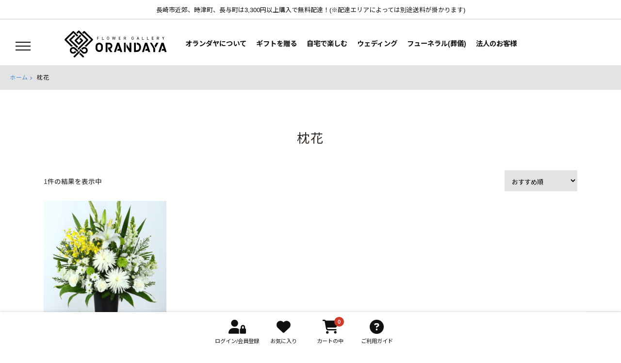

--- FILE ---
content_type: text/html; charset=UTF-8
request_url: https://www.hana-orandaya.com/funeral/funeral003/
body_size: 13359
content:



<!DOCTYPE html>
<html lang="ja">

<head>
	<meta charset="utf-8">
	<meta name="keywords" content="" />
	<meta name="description" content="生花・ギフト・冠婚葬祭用装花のことなら長崎【フラワーギャラリー　オランダヤ】へ。オンラインショップでも購入できます。花の費用だけで台紙付きのメッセージを一緒にお届けするサービスも承っております。お花のことならどんなことでもお気軽にお問い合わせください。" />
	<meta name="viewport" content="initial-scale=1" user-scalable="no">
	<!--//ogp設定-->
	<meta property="og:title" content="枕花｜長崎のお花屋さん【フラワーギャラリー オランダヤ】">
			<meta property="og:type" content="blog">
		<meta property="og:image" content="https://www.hana-orandaya.com/images/common/ogp.png" />
	<meta property="og:url" content="https://www.hana-orandaya.com/funeral/funeral003/">
	<meta property="og:description" content="生花・ギフト・冠婚葬祭用装花のことなら長崎【フラワーギャラリー　オランダヤ】へ。オンラインショップでも購入できます。花の費用だけで台紙付きのメッセージを一緒にお届けするサービスも承っております。お花のことならどんなことでもお気軽にお問い合わせください。">
	<!--//ogp設定-->
	<link href="https://www.hana-orandaya.com/wp-content/themes/orandaya/assets/images/common/favicon.ico" rel="shortcut icon" />
	<link rel="stylesheet" href="https://www.hana-orandaya.com/wp-content/themes/orandaya/assets/css/reset.css">
	<link rel="stylesheet" href="https://www.hana-orandaya.com/wp-content/themes/orandaya/assets/css/drawer.css">
	<link rel="stylesheet" href="https://www.hana-orandaya.com/wp-content/themes/orandaya/assets/css/common.css">
	<link rel="stylesheet" href="https://www.hana-orandaya.com/wp-content/themes/orandaya/assets/css/shopping.css">
	<link rel="stylesheet" href="https://www.hana-orandaya.com/wp-content/themes/orandaya/assets/css/woocommerce.css">
	<link rel="stylesheet" href="https://www.hana-orandaya.com/wp-content/themes/orandaya/assets/css/column.css">
	<link rel="stylesheet" href="https://www.hana-orandaya.com/wp-content/themes/orandaya/assets/css/myacount.css">
		
	<!--//fontawesome-->
	<link rel="stylesheet" href="https://use.fontawesome.com/releases/v6.5.1/css/all.css">
	<link rel="stylesheet" href="https://www.hana-orandaya.com/wp-content/themes/orandaya/assets/css/fontawesome.css">

	<link rel="stylesheet" href="https://cdn.jsdelivr.net/npm/swiper@9/swiper-bundle.min.css">
	<link rel="preconnect" href="https://fonts.googleapis.com">
	<link rel="preconnect" href="https://fonts.gstatic.com" crossorigin>
	<link href="https://fonts.googleapis.com/css2?family=Raleway:ital,wght@0,100..900;1,100..900&display=swap" rel="stylesheet">
	<link href="https://fonts.googleapis.com/css2?family=Noto+Sans+JP:wght@300;400;500;700&display=swap" rel="stylesheet">
	<link href="https://fonts.googleapis.com/css2?family=Noto+Serif+JP&display=swap" rel="stylesheet">
	<script src="https://ajax.googleapis.com/ajax/libs/jquery/3.4.1/jquery.min.js"></script>
	<!--//drawer-->
	<script src="https://cdn.jsdelivr.net/npm/swiper@9/swiper-bundle.min.js"></script>
	<script src="https://cdnjs.cloudflare.com/ajax/libs/iScroll/5.2.0/iscroll.min.js"></script>
	<script src="https://cdnjs.cloudflare.com/ajax/libs/drawer/3.2.2/js/drawer.min.js"></script>
	<!--//drawer-->
	<script src="https://www.hana-orandaya.com/wp-content/themes/orandaya/assets/js/jquery.inview.js"></script>
	<script src="https://www.hana-orandaya.com/wp-content/themes/orandaya/assets/js/common.js"></script>
		<script src="https://www.hana-orandaya.com/wp-content/themes/orandaya/assets/js/shopping.js"></script>


	<!-- Google tag (gtag.js) -->
	<script async src="https://www.googletagmanager.com/gtag/js?id=G-G7F2G3KFLD"></script>
	<script>
		window.dataLayer = window.dataLayer || [];

		function gtag() {
			dataLayer.push(arguments);
		}
		gtag('js', new Date());

		gtag('config', 'G-G7F2G3KFLD');
	</script>


	<title>
					枕花｜長崎のお花屋さん【フラワーギャラリー オランダヤ】</title>

					<script>document.documentElement.className = document.documentElement.className + ' yes-js js_active js'</script>
			<meta name='robots' content='max-image-preview:large' />
<link rel="alternate" type="application/rss+xml" title="長崎のお花屋さん【フラワーギャラリー オランダヤ】 &raquo; 枕花  フューネラル(葬儀) のフィード" href="https://www.hana-orandaya.com/funeral/funeral003/feed/" />
	<style type="text/css">
	img.wp-smiley,
	img.emoji {
		display: inline !important;
		border: none !important;
		box-shadow: none !important;
		height: 1em !important;
		width: 1em !important;
		margin: 0 0.07em !important;
		vertical-align: -0.1em !important;
		background: none !important;
		padding: 0 !important;
	}
	</style>
	<style id='wp-img-auto-sizes-contain-inline-css' type='text/css'>
img:is([sizes=auto i],[sizes^="auto," i]){contain-intrinsic-size:3000px 1500px}
/*# sourceURL=wp-img-auto-sizes-contain-inline-css */
</style>
<link rel='stylesheet' id='wp-block-library-css' href='https://www.hana-orandaya.com/wp-includes/css/dist/block-library/style.min.css?ver=6.9' type='text/css' media='all' />
<link rel='stylesheet' id='wc-blocks-style-css' href='https://www.hana-orandaya.com/wp-content/plugins/woocommerce/assets/client/blocks/wc-blocks.css?ver=wc-10.0.4' type='text/css' media='all' />
<style id='global-styles-inline-css' type='text/css'>
:root{--wp--preset--aspect-ratio--square: 1;--wp--preset--aspect-ratio--4-3: 4/3;--wp--preset--aspect-ratio--3-4: 3/4;--wp--preset--aspect-ratio--3-2: 3/2;--wp--preset--aspect-ratio--2-3: 2/3;--wp--preset--aspect-ratio--16-9: 16/9;--wp--preset--aspect-ratio--9-16: 9/16;--wp--preset--color--black: #000000;--wp--preset--color--cyan-bluish-gray: #abb8c3;--wp--preset--color--white: #ffffff;--wp--preset--color--pale-pink: #f78da7;--wp--preset--color--vivid-red: #cf2e2e;--wp--preset--color--luminous-vivid-orange: #ff6900;--wp--preset--color--luminous-vivid-amber: #fcb900;--wp--preset--color--light-green-cyan: #7bdcb5;--wp--preset--color--vivid-green-cyan: #00d084;--wp--preset--color--pale-cyan-blue: #8ed1fc;--wp--preset--color--vivid-cyan-blue: #0693e3;--wp--preset--color--vivid-purple: #9b51e0;--wp--preset--gradient--vivid-cyan-blue-to-vivid-purple: linear-gradient(135deg,rgb(6,147,227) 0%,rgb(155,81,224) 100%);--wp--preset--gradient--light-green-cyan-to-vivid-green-cyan: linear-gradient(135deg,rgb(122,220,180) 0%,rgb(0,208,130) 100%);--wp--preset--gradient--luminous-vivid-amber-to-luminous-vivid-orange: linear-gradient(135deg,rgb(252,185,0) 0%,rgb(255,105,0) 100%);--wp--preset--gradient--luminous-vivid-orange-to-vivid-red: linear-gradient(135deg,rgb(255,105,0) 0%,rgb(207,46,46) 100%);--wp--preset--gradient--very-light-gray-to-cyan-bluish-gray: linear-gradient(135deg,rgb(238,238,238) 0%,rgb(169,184,195) 100%);--wp--preset--gradient--cool-to-warm-spectrum: linear-gradient(135deg,rgb(74,234,220) 0%,rgb(151,120,209) 20%,rgb(207,42,186) 40%,rgb(238,44,130) 60%,rgb(251,105,98) 80%,rgb(254,248,76) 100%);--wp--preset--gradient--blush-light-purple: linear-gradient(135deg,rgb(255,206,236) 0%,rgb(152,150,240) 100%);--wp--preset--gradient--blush-bordeaux: linear-gradient(135deg,rgb(254,205,165) 0%,rgb(254,45,45) 50%,rgb(107,0,62) 100%);--wp--preset--gradient--luminous-dusk: linear-gradient(135deg,rgb(255,203,112) 0%,rgb(199,81,192) 50%,rgb(65,88,208) 100%);--wp--preset--gradient--pale-ocean: linear-gradient(135deg,rgb(255,245,203) 0%,rgb(182,227,212) 50%,rgb(51,167,181) 100%);--wp--preset--gradient--electric-grass: linear-gradient(135deg,rgb(202,248,128) 0%,rgb(113,206,126) 100%);--wp--preset--gradient--midnight: linear-gradient(135deg,rgb(2,3,129) 0%,rgb(40,116,252) 100%);--wp--preset--font-size--small: 13px;--wp--preset--font-size--medium: 20px;--wp--preset--font-size--large: 36px;--wp--preset--font-size--x-large: 42px;--wp--preset--spacing--20: 0.44rem;--wp--preset--spacing--30: 0.67rem;--wp--preset--spacing--40: 1rem;--wp--preset--spacing--50: 1.5rem;--wp--preset--spacing--60: 2.25rem;--wp--preset--spacing--70: 3.38rem;--wp--preset--spacing--80: 5.06rem;--wp--preset--shadow--natural: 6px 6px 9px rgba(0, 0, 0, 0.2);--wp--preset--shadow--deep: 12px 12px 50px rgba(0, 0, 0, 0.4);--wp--preset--shadow--sharp: 6px 6px 0px rgba(0, 0, 0, 0.2);--wp--preset--shadow--outlined: 6px 6px 0px -3px rgb(255, 255, 255), 6px 6px rgb(0, 0, 0);--wp--preset--shadow--crisp: 6px 6px 0px rgb(0, 0, 0);}:where(.is-layout-flex){gap: 0.5em;}:where(.is-layout-grid){gap: 0.5em;}body .is-layout-flex{display: flex;}.is-layout-flex{flex-wrap: wrap;align-items: center;}.is-layout-flex > :is(*, div){margin: 0;}body .is-layout-grid{display: grid;}.is-layout-grid > :is(*, div){margin: 0;}:where(.wp-block-columns.is-layout-flex){gap: 2em;}:where(.wp-block-columns.is-layout-grid){gap: 2em;}:where(.wp-block-post-template.is-layout-flex){gap: 1.25em;}:where(.wp-block-post-template.is-layout-grid){gap: 1.25em;}.has-black-color{color: var(--wp--preset--color--black) !important;}.has-cyan-bluish-gray-color{color: var(--wp--preset--color--cyan-bluish-gray) !important;}.has-white-color{color: var(--wp--preset--color--white) !important;}.has-pale-pink-color{color: var(--wp--preset--color--pale-pink) !important;}.has-vivid-red-color{color: var(--wp--preset--color--vivid-red) !important;}.has-luminous-vivid-orange-color{color: var(--wp--preset--color--luminous-vivid-orange) !important;}.has-luminous-vivid-amber-color{color: var(--wp--preset--color--luminous-vivid-amber) !important;}.has-light-green-cyan-color{color: var(--wp--preset--color--light-green-cyan) !important;}.has-vivid-green-cyan-color{color: var(--wp--preset--color--vivid-green-cyan) !important;}.has-pale-cyan-blue-color{color: var(--wp--preset--color--pale-cyan-blue) !important;}.has-vivid-cyan-blue-color{color: var(--wp--preset--color--vivid-cyan-blue) !important;}.has-vivid-purple-color{color: var(--wp--preset--color--vivid-purple) !important;}.has-black-background-color{background-color: var(--wp--preset--color--black) !important;}.has-cyan-bluish-gray-background-color{background-color: var(--wp--preset--color--cyan-bluish-gray) !important;}.has-white-background-color{background-color: var(--wp--preset--color--white) !important;}.has-pale-pink-background-color{background-color: var(--wp--preset--color--pale-pink) !important;}.has-vivid-red-background-color{background-color: var(--wp--preset--color--vivid-red) !important;}.has-luminous-vivid-orange-background-color{background-color: var(--wp--preset--color--luminous-vivid-orange) !important;}.has-luminous-vivid-amber-background-color{background-color: var(--wp--preset--color--luminous-vivid-amber) !important;}.has-light-green-cyan-background-color{background-color: var(--wp--preset--color--light-green-cyan) !important;}.has-vivid-green-cyan-background-color{background-color: var(--wp--preset--color--vivid-green-cyan) !important;}.has-pale-cyan-blue-background-color{background-color: var(--wp--preset--color--pale-cyan-blue) !important;}.has-vivid-cyan-blue-background-color{background-color: var(--wp--preset--color--vivid-cyan-blue) !important;}.has-vivid-purple-background-color{background-color: var(--wp--preset--color--vivid-purple) !important;}.has-black-border-color{border-color: var(--wp--preset--color--black) !important;}.has-cyan-bluish-gray-border-color{border-color: var(--wp--preset--color--cyan-bluish-gray) !important;}.has-white-border-color{border-color: var(--wp--preset--color--white) !important;}.has-pale-pink-border-color{border-color: var(--wp--preset--color--pale-pink) !important;}.has-vivid-red-border-color{border-color: var(--wp--preset--color--vivid-red) !important;}.has-luminous-vivid-orange-border-color{border-color: var(--wp--preset--color--luminous-vivid-orange) !important;}.has-luminous-vivid-amber-border-color{border-color: var(--wp--preset--color--luminous-vivid-amber) !important;}.has-light-green-cyan-border-color{border-color: var(--wp--preset--color--light-green-cyan) !important;}.has-vivid-green-cyan-border-color{border-color: var(--wp--preset--color--vivid-green-cyan) !important;}.has-pale-cyan-blue-border-color{border-color: var(--wp--preset--color--pale-cyan-blue) !important;}.has-vivid-cyan-blue-border-color{border-color: var(--wp--preset--color--vivid-cyan-blue) !important;}.has-vivid-purple-border-color{border-color: var(--wp--preset--color--vivid-purple) !important;}.has-vivid-cyan-blue-to-vivid-purple-gradient-background{background: var(--wp--preset--gradient--vivid-cyan-blue-to-vivid-purple) !important;}.has-light-green-cyan-to-vivid-green-cyan-gradient-background{background: var(--wp--preset--gradient--light-green-cyan-to-vivid-green-cyan) !important;}.has-luminous-vivid-amber-to-luminous-vivid-orange-gradient-background{background: var(--wp--preset--gradient--luminous-vivid-amber-to-luminous-vivid-orange) !important;}.has-luminous-vivid-orange-to-vivid-red-gradient-background{background: var(--wp--preset--gradient--luminous-vivid-orange-to-vivid-red) !important;}.has-very-light-gray-to-cyan-bluish-gray-gradient-background{background: var(--wp--preset--gradient--very-light-gray-to-cyan-bluish-gray) !important;}.has-cool-to-warm-spectrum-gradient-background{background: var(--wp--preset--gradient--cool-to-warm-spectrum) !important;}.has-blush-light-purple-gradient-background{background: var(--wp--preset--gradient--blush-light-purple) !important;}.has-blush-bordeaux-gradient-background{background: var(--wp--preset--gradient--blush-bordeaux) !important;}.has-luminous-dusk-gradient-background{background: var(--wp--preset--gradient--luminous-dusk) !important;}.has-pale-ocean-gradient-background{background: var(--wp--preset--gradient--pale-ocean) !important;}.has-electric-grass-gradient-background{background: var(--wp--preset--gradient--electric-grass) !important;}.has-midnight-gradient-background{background: var(--wp--preset--gradient--midnight) !important;}.has-small-font-size{font-size: var(--wp--preset--font-size--small) !important;}.has-medium-font-size{font-size: var(--wp--preset--font-size--medium) !important;}.has-large-font-size{font-size: var(--wp--preset--font-size--large) !important;}.has-x-large-font-size{font-size: var(--wp--preset--font-size--x-large) !important;}
/*# sourceURL=global-styles-inline-css */
</style>

<style id='classic-theme-styles-inline-css' type='text/css'>
/*! This file is auto-generated */
.wp-block-button__link{color:#fff;background-color:#32373c;border-radius:9999px;box-shadow:none;text-decoration:none;padding:calc(.667em + 2px) calc(1.333em + 2px);font-size:1.125em}.wp-block-file__button{background:#32373c;color:#fff;text-decoration:none}
/*# sourceURL=/wp-includes/css/classic-themes.min.css */
</style>
<link rel='stylesheet' id='contact-form-7-css' href='https://www.hana-orandaya.com/wp-content/plugins/contact-form-7/includes/css/styles.css?ver=5.9.6' type='text/css' media='all' />
<style id='woocommerce-inline-inline-css' type='text/css'>
.woocommerce form .form-row .required { visibility: visible; }
/*# sourceURL=woocommerce-inline-inline-css */
</style>
<link rel='stylesheet' id='arkhe-blocks-front-css' href='https://www.hana-orandaya.com/wp-content/plugins/arkhe-blocks/dist/css/front.css?ver=2.22.1' type='text/css' media='all' />
<style id='arkhe-blocks-front-inline-css' type='text/css'>
body{--arkb-marker-color:#ffdc40;--arkb-marker-start:1em;--arkb-marker-style:linear-gradient(transparent var(--arkb-marker-start), var(--arkb-marker-color) 0)}
/*# sourceURL=arkhe-blocks-front-inline-css */
</style>
<link rel='stylesheet' id='jquery-selectBox-css' href='https://www.hana-orandaya.com/wp-content/plugins/yith-woocommerce-wishlist/assets/css/jquery.selectBox.css?ver=1.2.0' type='text/css' media='all' />
<link rel='stylesheet' id='woocommerce_prettyPhoto_css-css' href='//www.hana-orandaya.com/wp-content/plugins/woocommerce/assets/css/prettyPhoto.css?ver=3.1.6' type='text/css' media='all' />
<link rel='stylesheet' id='yith-wcwl-main-css' href='https://www.hana-orandaya.com/wp-content/plugins/yith-woocommerce-wishlist/assets/css/style.css?ver=4.7.0' type='text/css' media='all' />
<style id='yith-wcwl-main-inline-css' type='text/css'>
 :root { --color-add-to-wishlist-background: #333333; --color-add-to-wishlist-text: #FFFFFF; --color-add-to-wishlist-border: #333333; --color-add-to-wishlist-background-hover: #333333; --color-add-to-wishlist-text-hover: #FFFFFF; --color-add-to-wishlist-border-hover: #333333; --rounded-corners-radius: 16px; --color-add-to-cart-background: #333333; --color-add-to-cart-text: #FFFFFF; --color-add-to-cart-border: #333333; --color-add-to-cart-background-hover: #4F4F4F; --color-add-to-cart-text-hover: #FFFFFF; --color-add-to-cart-border-hover: #4F4F4F; --add-to-cart-rounded-corners-radius: 16px; --color-button-style-1-background: #333333; --color-button-style-1-text: #FFFFFF; --color-button-style-1-border: #333333; --color-button-style-1-background-hover: #4F4F4F; --color-button-style-1-text-hover: #FFFFFF; --color-button-style-1-border-hover: #4F4F4F; --color-button-style-2-background: #333333; --color-button-style-2-text: #FFFFFF; --color-button-style-2-border: #333333; --color-button-style-2-background-hover: #4F4F4F; --color-button-style-2-text-hover: #FFFFFF; --color-button-style-2-border-hover: #4F4F4F; --color-wishlist-table-background: #FFFFFF; --color-wishlist-table-text: #6d6c6c; --color-wishlist-table-border: #FFFFFF; --color-headers-background: #F4F4F4; --color-share-button-color: #FFFFFF; --color-share-button-color-hover: #FFFFFF; --color-fb-button-background: #39599E; --color-fb-button-background-hover: #595A5A; --color-tw-button-background: #45AFE2; --color-tw-button-background-hover: #595A5A; --color-pr-button-background: #AB2E31; --color-pr-button-background-hover: #595A5A; --color-em-button-background: #FBB102; --color-em-button-background-hover: #595A5A; --color-wa-button-background: #00A901; --color-wa-button-background-hover: #595A5A; --feedback-duration: 3s } 
 :root { --color-add-to-wishlist-background: #333333; --color-add-to-wishlist-text: #FFFFFF; --color-add-to-wishlist-border: #333333; --color-add-to-wishlist-background-hover: #333333; --color-add-to-wishlist-text-hover: #FFFFFF; --color-add-to-wishlist-border-hover: #333333; --rounded-corners-radius: 16px; --color-add-to-cart-background: #333333; --color-add-to-cart-text: #FFFFFF; --color-add-to-cart-border: #333333; --color-add-to-cart-background-hover: #4F4F4F; --color-add-to-cart-text-hover: #FFFFFF; --color-add-to-cart-border-hover: #4F4F4F; --add-to-cart-rounded-corners-radius: 16px; --color-button-style-1-background: #333333; --color-button-style-1-text: #FFFFFF; --color-button-style-1-border: #333333; --color-button-style-1-background-hover: #4F4F4F; --color-button-style-1-text-hover: #FFFFFF; --color-button-style-1-border-hover: #4F4F4F; --color-button-style-2-background: #333333; --color-button-style-2-text: #FFFFFF; --color-button-style-2-border: #333333; --color-button-style-2-background-hover: #4F4F4F; --color-button-style-2-text-hover: #FFFFFF; --color-button-style-2-border-hover: #4F4F4F; --color-wishlist-table-background: #FFFFFF; --color-wishlist-table-text: #6d6c6c; --color-wishlist-table-border: #FFFFFF; --color-headers-background: #F4F4F4; --color-share-button-color: #FFFFFF; --color-share-button-color-hover: #FFFFFF; --color-fb-button-background: #39599E; --color-fb-button-background-hover: #595A5A; --color-tw-button-background: #45AFE2; --color-tw-button-background-hover: #595A5A; --color-pr-button-background: #AB2E31; --color-pr-button-background-hover: #595A5A; --color-em-button-background: #FBB102; --color-em-button-background-hover: #595A5A; --color-wa-button-background: #00A901; --color-wa-button-background-hover: #595A5A; --feedback-duration: 3s } 
/*# sourceURL=yith-wcwl-main-inline-css */
</style>
<link rel='stylesheet' id='brands-styles-css' href='https://www.hana-orandaya.com/wp-content/plugins/woocommerce/assets/css/brands.css?ver=10.0.4' type='text/css' media='all' />
<script type="text/javascript" src="https://www.hana-orandaya.com/wp-includes/js/jquery/jquery.min.js?ver=3.7.1" id="jquery-core-js"></script>
<script type="text/javascript" src="https://www.hana-orandaya.com/wp-includes/js/jquery/jquery-migrate.min.js?ver=3.4.1" id="jquery-migrate-js"></script>
<script type="text/javascript" src="https://www.hana-orandaya.com/wp-content/plugins/woocommerce/assets/js/jquery-blockui/jquery.blockUI.min.js?ver=2.7.0-wc.10.0.4" id="jquery-blockui-js" defer="defer" data-wp-strategy="defer"></script>
<script type="text/javascript" id="wc-add-to-cart-js-extra">
/* <![CDATA[ */
var wc_add_to_cart_params = {"ajax_url":"/wp-admin/admin-ajax.php","wc_ajax_url":"/?wc-ajax=%%endpoint%%","i18n_view_cart":"\u304a\u8cb7\u3044\u7269\u30ab\u30b4\u3092\u8868\u793a","cart_url":"https://www.hana-orandaya.com/cart/","is_cart":"","cart_redirect_after_add":"no"};
//# sourceURL=wc-add-to-cart-js-extra
/* ]]> */
</script>
<script type="text/javascript" src="https://www.hana-orandaya.com/wp-content/plugins/woocommerce/assets/js/frontend/add-to-cart.min.js?ver=10.0.4" id="wc-add-to-cart-js" defer="defer" data-wp-strategy="defer"></script>
<script type="text/javascript" src="https://www.hana-orandaya.com/wp-content/plugins/woocommerce/assets/js/js-cookie/js.cookie.min.js?ver=2.1.4-wc.10.0.4" id="js-cookie-js" defer="defer" data-wp-strategy="defer"></script>
<script type="text/javascript" id="woocommerce-js-extra">
/* <![CDATA[ */
var woocommerce_params = {"ajax_url":"/wp-admin/admin-ajax.php","wc_ajax_url":"/?wc-ajax=%%endpoint%%","i18n_password_show":"\u30d1\u30b9\u30ef\u30fc\u30c9\u3092\u8868\u793a","i18n_password_hide":"\u30d1\u30b9\u30ef\u30fc\u30c9\u3092\u96a0\u3059"};
//# sourceURL=woocommerce-js-extra
/* ]]> */
</script>
<script type="text/javascript" src="https://www.hana-orandaya.com/wp-content/plugins/woocommerce/assets/js/frontend/woocommerce.min.js?ver=10.0.4" id="woocommerce-js" defer="defer" data-wp-strategy="defer"></script>
<link rel="https://api.w.org/" href="https://www.hana-orandaya.com/wp-json/" /><link rel="alternate" title="JSON" type="application/json" href="https://www.hana-orandaya.com/wp-json/wp/v2/funeral/105" /><link rel="EditURI" type="application/rsd+xml" title="RSD" href="https://www.hana-orandaya.com/xmlrpc.php?rsd" />
<meta name="generator" content="WordPress 6.9" />
<meta name="generator" content="WooCommerce 10.0.4" />
	<noscript><style>.woocommerce-product-gallery{ opacity: 1 !important; }</style></noscript>
	<link rel="icon" href="https://www.hana-orandaya.com/wp-content/uploads/2024/05/siteicon-100x100.png" sizes="32x32" />
<link rel="icon" href="https://www.hana-orandaya.com/wp-content/uploads/2024/05/siteicon-300x300.png" sizes="192x192" />
<link rel="apple-touch-icon" href="https://www.hana-orandaya.com/wp-content/uploads/2024/05/siteicon-300x300.png" />
<meta name="msapplication-TileImage" content="https://www.hana-orandaya.com/wp-content/uploads/2024/05/siteicon-300x300.png" />
<style id="wpforms-css-vars-root">
				:root {
					--wpforms-field-border-radius: 3px;
--wpforms-field-border-style: solid;
--wpforms-field-border-size: 1px;
--wpforms-field-background-color: #ffffff;
--wpforms-field-border-color: rgba( 0, 0, 0, 0.25 );
--wpforms-field-border-color-spare: rgba( 0, 0, 0, 0.25 );
--wpforms-field-text-color: rgba( 0, 0, 0, 0.7 );
--wpforms-field-menu-color: #ffffff;
--wpforms-label-color: rgba( 0, 0, 0, 0.85 );
--wpforms-label-sublabel-color: rgba( 0, 0, 0, 0.55 );
--wpforms-label-error-color: #d63637;
--wpforms-button-border-radius: 3px;
--wpforms-button-border-style: none;
--wpforms-button-border-size: 1px;
--wpforms-button-background-color: #066aab;
--wpforms-button-border-color: #066aab;
--wpforms-button-text-color: #ffffff;
--wpforms-page-break-color: #066aab;
--wpforms-background-image: none;
--wpforms-background-position: center center;
--wpforms-background-repeat: no-repeat;
--wpforms-background-size: cover;
--wpforms-background-width: 100px;
--wpforms-background-height: 100px;
--wpforms-background-color: rgba( 0, 0, 0, 0 );
--wpforms-background-url: none;
--wpforms-container-padding: 0px;
--wpforms-container-border-style: none;
--wpforms-container-border-width: 1px;
--wpforms-container-border-color: #000000;
--wpforms-container-border-radius: 3px;
--wpforms-field-size-input-height: 43px;
--wpforms-field-size-input-spacing: 15px;
--wpforms-field-size-font-size: 16px;
--wpforms-field-size-line-height: 19px;
--wpforms-field-size-padding-h: 14px;
--wpforms-field-size-checkbox-size: 16px;
--wpforms-field-size-sublabel-spacing: 5px;
--wpforms-field-size-icon-size: 1;
--wpforms-label-size-font-size: 16px;
--wpforms-label-size-line-height: 19px;
--wpforms-label-size-sublabel-font-size: 14px;
--wpforms-label-size-sublabel-line-height: 17px;
--wpforms-button-size-font-size: 17px;
--wpforms-button-size-height: 41px;
--wpforms-button-size-padding-h: 15px;
--wpforms-button-size-margin-top: 10px;
--wpforms-container-shadow-size-box-shadow: none;

				}
			</style></head>

<body class=" drawer drawer--left">
	<div id="wrapper">
						<header class="on">
			<div class="postage">長崎市近郊、時津町、長与町は3,300円以上購入で無料配達！<br class="br2">(※配達エリアによっては別途送料が掛かります)</div>
			<div class="inner">
				<!-- ハンバーガーボタン -->
				<button type="button" class="drawer-toggle drawer-hamburger">
					<span class="sr-only">toggle navigation</span>
					<span class="drawer-hamburger-icon"></span>
				</button>
				<!-- ナビゲーションの中身 -->
				<nav class="drawer-nav" role="navigation">
					<div class="drawer-menu">

						<div class="productsbox">
							<div class="searchtab inner">
								<a data-tab="schtab1" class="active hover"><span>花のスタイルから探す</span></a>
								<a data-tab="schtab2" class="hover"><span>目的・用途から探す</span></a>
								<a data-tab="schtab3" class="hover"><span>予算から探す</span></a>
							</div><!--//searchtab-->

							<div class="search-tabcontenbox inner">
								<div class="search-tabcontent active" data-tab="schtab1">

									<div class="flex text-list">

																						<a class="term-list__link" href="https://www.hana-orandaya.com/style/banquet/">
													<span class="text">花束</span>
												</a>
																						<a class="term-list__link" href="https://www.hana-orandaya.com/style/arrangement/">
													<span class="text">アレンジメント</span>
												</a>
																						<a class="term-list__link" href="https://www.hana-orandaya.com/style/soap/">
													<span class="text">ソープフラワー</span>
												</a>
																						<a class="term-list__link" href="https://www.hana-orandaya.com/style/stand/">
													<span class="text">スタンド花</span>
												</a>
																						<a class="term-list__link" href="https://www.hana-orandaya.com/style/newyear/">
													<span class="text">お正月</span>
												</a>
																						<a class="term-list__link" href="https://www.hana-orandaya.com/style/obon/">
													<span class="text">お盆花</span>
												</a>
																						<a class="term-list__link" href="https://www.hana-orandaya.com/style/goldrose/">
													<span class="text">ゴールドローズ</span>
												</a>
																						<a class="term-list__link" href="https://www.hana-orandaya.com/style/dharma/">
													<span class="text">ダルマ籠・枕花・焼杉</span>
												</a>
																						<a class="term-list__link" href="https://www.hana-orandaya.com/style/orchid/">
													<span class="text">胡蝶蘭</span>
												</a>
																						<a class="term-list__link" href="https://www.hana-orandaya.com/style/flowerpot/">
													<span class="text">花鉢</span>
												</a>
																						<a class="term-list__link" href="https://www.hana-orandaya.com/style/foliageplant/">
													<span class="text">観葉植物</span>
												</a>
																			</div>

								</div>

								<div class="search-tabcontent" data-tab="schtab2">
									<div class="flex text-list mb1">
																						<a class="term-list__link" href="https://www.hana-orandaya.com/purpose/%e3%83%9a%e3%83%83%e3%83%88%e3%81%ae%e5%be%a1%e4%be%9b/">
													<span class="text">ペットの御供</span>
												</a>
																						<a class="term-list__link" href="https://www.hana-orandaya.com/purpose/%e6%af%8d%e3%81%ae%e6%97%a5/">
													<span class="text">母の日</span>
												</a>
																						<a class="term-list__link" href="https://www.hana-orandaya.com/purpose/celebration/">
													<span class="text">お祝い</span>
												</a>
																						<a class="term-list__link" href="https://www.hana-orandaya.com/purpose/condolences/">
													<span class="text">お悔やみ・お供え</span>
												</a>
																						<a class="term-list__link" href="https://www.hana-orandaya.com/purpose/familycelebration/">
													<span class="text">お礼・内祝い</span>
												</a>
																						<a class="term-list__link" href="https://www.hana-orandaya.com/purpose/sympathy/">
													<span class="text">お見舞い</span>
												</a>
																						<a class="term-list__link" href="https://www.hana-orandaya.com/purpose/presentation/">
													<span class="text">公演・発表会お祝い</span>
												</a>
																						<a class="term-list__link" href="https://www.hana-orandaya.com/purpose/baby/">
													<span class="text">出産祝い</span>
												</a>
																						<a class="term-list__link" href="https://www.hana-orandaya.com/purpose/housewarming/">
													<span class="text">新築・お引越し祝い</span>
												</a>
																						<a class="term-list__link" href="https://www.hana-orandaya.com/purpose/wedding/">
													<span class="text">結婚祝い</span>
												</a>
																						<a class="term-list__link" href="https://www.hana-orandaya.com/purpose/anniversary/">
													<span class="text">記念日祝い</span>
												</a>
																						<a class="term-list__link" href="https://www.hana-orandaya.com/purpose/birthday/">
													<span class="text">誕生日祝い</span>
												</a>
																						<a class="term-list__link" href="https://www.hana-orandaya.com/purpose/farewell/">
													<span class="text">送別・昇進昇格・退職祝い</span>
												</a>
																						<a class="term-list__link" href="https://www.hana-orandaya.com/purpose/longevity/">
													<span class="text">長寿祝い</span>
												</a>
																						<a class="term-list__link" href="https://www.hana-orandaya.com/purpose/opening/">
													<span class="text">開店・開業祝い</span>
												</a>
										
									</div>

								</div>
								<div class="search-tabcontent" data-tab="schtab3">

									<div class="flex text-list">
																						<a class="term-list__link" href="https://www.hana-orandaya.com/budget/price001/">
													<span class="text">5,000円未満</span>
												</a>
																						<a class="term-list__link" href="https://www.hana-orandaya.com/budget/price002/">
													<span class="text">5,000～9,999円</span>
												</a>
																						<a class="term-list__link" href="https://www.hana-orandaya.com/budget/price003/">
													<span class="text">10,000～19,999円</span>
												</a>
																						<a class="term-list__link" href="https://www.hana-orandaya.com/budget/price004/">
													<span class="text">20,000～29,999円</span>
												</a>
																						<a class="term-list__link" href="https://www.hana-orandaya.com/budget/price005/">
													<span class="text">30,000～49,999円</span>
												</a>
																						<a class="term-list__link" href="https://www.hana-orandaya.com/budget/price006/">
													<span class="text">50,000円以上</span>
												</a>
																			</div>

								</div>
															</div>


						</div><!--//productsbox0-->


						<div class="flex">
							<ul>
								<li><a href="https://www.hana-orandaya.com/profile/">オランダヤについて</a></li>
								<li><a href="https://www.hana-orandaya.com/example/">例文集</a></li>
								<li><a href="https://www.hana-orandaya.com/information/">お知らせ</a></li>
								<li><a href="https://www.hana-orandaya.com/cat/column">コラム</a></li>
								<li><a href="https://www.hana-orandaya.com/contact/">お問い合わせ</a></li>
							</ul>
							<ul>
								<li><a href="https://www.hana-orandaya.com/faq/">よくある質問</a></li>
								<li><a href="https://www.hana-orandaya.com/sdgs/">SDGsに対する取り組み</a></li>
								<li><a href="https://www.hana-orandaya.com/tradelaw/">特定商取引法に基づく表記</a></li>
								<li><a href="https://www.hana-orandaya.com/agreement/">利用規約</a></li>
								<li><a href="https://www.hana-orandaya.com/privacy/">プライバシーポリシー</a></li>
							</ul>
						</div>
					</div><!--//drawer-menu-->

				</nav><!--//drawer-nav-->

				<a href="https://www.hana-orandaya.com" class="logo"><img src="https://www.hana-orandaya.com/wp-content/themes/orandaya/assets/images/common/logo.svg" alt=""></a>
				<div class="headbox">
					<div class="flex">
						<nav>

							<ul class="flex">
								<li>
									<a href="https://www.hana-orandaya.com/profile/">オランダヤについて</a>
								</li>
								<li>
									<a href="javascript:;">ギフトを贈る</a>
									<div class="pull">
										<div class="inner">
											<dl>
												<dd class="mb1">
													<b class="mb">目的・用途から探す</b>
													<div class="cl2">
														<a class="term-list__link" href="https://www.hana-orandaya.com/purpose/%e3%83%9a%e3%83%83%e3%83%88%e3%81%ae%e5%be%a1%e4%be%9b/">
ペットの御供</a>
<a class="term-list__link" href="https://www.hana-orandaya.com/purpose/%e6%af%8d%e3%81%ae%e6%97%a5/">
母の日</a>
<a class="term-list__link" href="https://www.hana-orandaya.com/purpose/celebration/">
お祝い</a>
<a class="term-list__link" href="https://www.hana-orandaya.com/purpose/condolences/">
お悔やみ・お供え</a>
<a class="term-list__link" href="https://www.hana-orandaya.com/purpose/familycelebration/">
お礼・内祝い</a>
<a class="term-list__link" href="https://www.hana-orandaya.com/purpose/sympathy/">
お見舞い</a>
<a class="term-list__link" href="https://www.hana-orandaya.com/purpose/presentation/">
公演・発表会お祝い</a>
<a class="term-list__link" href="https://www.hana-orandaya.com/purpose/baby/">
出産祝い</a>
<a class="term-list__link" href="https://www.hana-orandaya.com/purpose/housewarming/">
新築・お引越し祝い</a>
<a class="term-list__link" href="https://www.hana-orandaya.com/purpose/wedding/">
結婚祝い</a>
<a class="term-list__link" href="https://www.hana-orandaya.com/purpose/anniversary/">
記念日祝い</a>
<a class="term-list__link" href="https://www.hana-orandaya.com/purpose/birthday/">
誕生日祝い</a>
<a class="term-list__link" href="https://www.hana-orandaya.com/purpose/farewell/">
送別・昇進昇格・退職祝い</a>
<a class="term-list__link" href="https://www.hana-orandaya.com/purpose/longevity/">
長寿祝い</a>
<a class="term-list__link" href="https://www.hana-orandaya.com/purpose/opening/">
開店・開業祝い</a>
													</div>
												</dd>
											</dl>
											<dl>
												<dd>
													<b class="mb">予算から探す</b>
													<div class="cl2">
														<a class="term-list__link" href="https://www.hana-orandaya.com/budget/price001/">
5,000円未満</a>
<a class="term-list__link" href="https://www.hana-orandaya.com/budget/price002/">
5,000～9,999円</a>
<a class="term-list__link" href="https://www.hana-orandaya.com/budget/price003/">
10,000～19,999円</a>
<a class="term-list__link" href="https://www.hana-orandaya.com/budget/price004/">
20,000～29,999円</a>
<a class="term-list__link" href="https://www.hana-orandaya.com/budget/price005/">
30,000～49,999円</a>
<a class="term-list__link" href="https://www.hana-orandaya.com/budget/price006/">
50,000円以上</a>
													</div>
												</dd>
											</dl>
											<dl>
												<dt></dt>
												<dd>
													<b class="mb">花のスタイルから探す</b>
													<div class="cl2">
														<a class="term-list__link" href="https://www.hana-orandaya.com/style/banquet/">
花束</a>
<a class="term-list__link" href="https://www.hana-orandaya.com/style/arrangement/">
アレンジメント</a>
<a class="term-list__link" href="https://www.hana-orandaya.com/style/soap/">
ソープフラワー</a>
<a class="term-list__link" href="https://www.hana-orandaya.com/style/stand/">
スタンド花</a>
<a class="term-list__link" href="https://www.hana-orandaya.com/style/newyear/">
お正月</a>
<a class="term-list__link" href="https://www.hana-orandaya.com/style/obon/">
お盆花</a>
<a class="term-list__link" href="https://www.hana-orandaya.com/style/goldrose/">
ゴールドローズ</a>
<a class="term-list__link" href="https://www.hana-orandaya.com/style/dharma/">
ダルマ籠・枕花・焼杉</a>
<a class="term-list__link" href="https://www.hana-orandaya.com/style/orchid/">
胡蝶蘭</a>
<a class="term-list__link" href="https://www.hana-orandaya.com/style/flowerpot/">
花鉢</a>
<a class="term-list__link" href="https://www.hana-orandaya.com/style/foliageplant/">
観葉植物</a>

													</div>
												</dd>
											</dl>
										</div><!--//inner-->
									</div><!--//pull-->
								</li>
								<li>
									<a href="javascript:;">自宅で楽しむ</a>
									<div class="pull">
										<div class="inner">
											<dl>
												<dt class="mb"><b>花のスタイルでさがす</b></dt>
<dd class="mb1">
<div class="cl2">    	
<a href="https://www.hana-orandaya.com/home/banquet/">
花束</a>
<a href="https://www.hana-orandaya.com/home/arrangement/">
アレンジメント</a>
<a href="https://www.hana-orandaya.com/home/orchid/">
胡蝶蘭</a>
<a href="https://www.hana-orandaya.com/home/flowerport/">
花鉢</a>
<a href="https://www.hana-orandaya.com/home/foliageplant/">
観葉植物</a>
</div>	
</dd>
											</dl>

											<dl>
												<dd class="mb1">
													<b class="mb">おすすめ特集</b>
													<div class="cl2">
																														<a class="term-list__link" href="https://www.hana-orandaya.com/feature/fandg_decoration/">F&amp;G Decoration</span></a>
																														<a class="term-list__link" href="https://www.hana-orandaya.com/feature/%e5%8d%92%e6%a5%ad%e3%80%81%e6%ad%93%e9%80%81%e8%bf%8e/">卒業、歓送迎</span></a>
																											</div>
												</dd>

											</dl>
										</div>
									</div>
								</li>
								<li>
									<a href="https://www.hana-orandaya.com/wedding/index/">ウェディング</a>
									<div class="pull">
										<div class="inner">
											<dl>
												<dd>
													<b class="mb">ウェディング</b>
													<div class="cl2">
														<a class="term-list__link" href="https://www.hana-orandaya.com/wedding/index/">
ウェディング</a>
<a class="term-list__link" href="https://www.hana-orandaya.com/wedding/banquet/">
ブーケ</a>
<a class="term-list__link" href="https://www.hana-orandaya.com/wedding/headparts/">
ヘッドパーツ</a>

													</div>
												</dd>
											</dl>
										</div><!--//inner-->
									</div><!--//pull-->

								</li>
								<li>
									<a href="javascript:;">フューネラル(葬儀)</a>
									<div class="pull">
										<div class="inner">
											<dl>
												<dd>
													<b class="mb">フューネラル(葬儀)</b>
													<div class="cl2">
														<a class="term-list__link" href="https://www.hana-orandaya.com/funeral/funeral001/">
花祭壇</a>
<a class="term-list__link" href="https://www.hana-orandaya.com/funeral/funeral002/">
供花</a>
<a class="term-list__link" href="https://www.hana-orandaya.com/funeral/funeral003/">
枕花</a>

													</div>
												</dd>
											</dl>
										</div><!--//inner-->
									</div><!--//pull-->

								</li>
								<li>
									<a href="https://www.hana-orandaya.com/biz/index/">法人のお客様</a>
									<div class="pull">
										<div class="inner">
											<dl>
												<dt class="mb"><b>目的・用途からさがす</b></dt>
<dd class="mb1">
<div class="cl2">  	
	
<a href="https://www.hana-orandaya.com/biz/farewell/">
送別・昇進昇格・退職祝い</a>
<a href="https://www.hana-orandaya.com/biz/opening/">
開店・開業祝い</a>
<a href="https://www.hana-orandaya.com/biz/retirement_welcome/">
退職・歓送迎祝い</a>
<a href="https://www.hana-orandaya.com/biz/condolences/">
お悔やみ・お供え</a>
<a href="https://www.hana-orandaya.com/biz/celebration/">
お祝い</a>
</div>

<dt class="mb"><b>花のスタイルでさがす</b></dt>

<dd class="mb1">
<div class="cl2">  	
	
<a href="https://www.hana-orandaya.com/biz/other/">
その他</a>
<a href="https://www.hana-orandaya.com/biz/banquet/">
花束</a>
<a href="https://www.hana-orandaya.com/biz/arrangement/">
アレンジメント</a>
<a href="https://www.hana-orandaya.com/biz/stand/">
スタンド花</a>
<a href="https://www.hana-orandaya.com/biz/foliageplant/">
観葉植物</a>
<a href="https://www.hana-orandaya.com/biz/preserved/">
プリザーブドフラワー</a>
<a href="https://www.hana-orandaya.com/biz/dry/">
ドライフラワー</a>
<a href="https://www.hana-orandaya.com/biz/orchid/">
胡蝶蘭</a>
<a href="https://www.hana-orandaya.com/biz/goldrose/">
ゴールドローズ</a>
</div>
</dd>											</dl>
										</div>
									</div>
								</li>
							</ul>
						</nav>
											</div>
					<div class="ec">
													<a href="https://www.hana-orandaya.com/my-account/" title="ログイン / 新規登録">
								<figure class="user-lock"></figure><small>ログイン/会員登録</small>
							</a>
												<a href="https://www.hana-orandaya.com/favorite/" class="">
							<figure class="heart"></figure><small>お気に入り</small>
						</a>
						  <a href="https://www.hana-orandaya.com/cart/">
    <span class="cartnum">
      0    </span>
    <figure class="cart-shopping"></figure>
    <small>カートの中</small>
  </a>
						<a href="https://www.hana-orandaya.com#guide">
							<figure class="circle-question"></figure><small>ご利用ガイド</small>
						</a>


					</div>
				</div>


		</header><nav class="woocommerce-breadcrumb" aria-label="Breadcrumb">
<a href="https://www.hana-orandaya.com">ホーム</a>
枕花</nav>    

<div class="wc_inner">

<div class="section-title inner">
	<dl class="mb2"><dt><h1>枕花</h1></dt></dl>
</div>		
<div class="woocommerce-notices-wrapper"></div><p class="woocommerce-result-count">
	1件の結果を表示中</p>
<form class="woocommerce-ordering" method="get">
	<select name="orderby" class="orderby" aria-label="ストアでの注文">
					<option value="menu_order"  selected='selected'>おすすめ順</option>
					<option value="popularity" >人気順</option>
					<option value="date" >新しい順</option>
					<option value="price" >価格が安い順</option>
					<option value="price-desc" >価格が高い順</option>
			</select>
	<input type="hidden" name="paged" value="1" />
	</form>
<ul class="products columns-4">
<li class="add-to-wishlist-before_image product type-product post-1175 status-publish first outofstock product_cat-purpose product_tag-146 product_tag-135 product_tag-136 has-post-thumbnail taxable shipping-taxable purchasable product-type-simple">
	
<div
	class="yith-wcwl-add-to-wishlist add-to-wishlist-1175 yith-wcwl-add-to-wishlist--link-style wishlist-fragment on-first-load"
	data-fragment-ref="1175"
	data-fragment-options="{&quot;base_url&quot;:&quot;&quot;,&quot;product_id&quot;:1175,&quot;parent_product_id&quot;:0,&quot;product_type&quot;:&quot;simple&quot;,&quot;is_single&quot;:false,&quot;in_default_wishlist&quot;:false,&quot;show_view&quot;:false,&quot;browse_wishlist_text&quot;:&quot;\u304a\u6c17\u306b\u5165\u308a\u3092\u8868\u793a&quot;,&quot;already_in_wishslist_text&quot;:&quot;&quot;,&quot;product_added_text&quot;:&quot;\u304a\u6c17\u306b\u5165\u308a\u306b\u8ffd\u52a0\u3057\u307e\u3057\u305f&quot;,&quot;available_multi_wishlist&quot;:false,&quot;disable_wishlist&quot;:false,&quot;show_count&quot;:false,&quot;ajax_loading&quot;:false,&quot;loop_position&quot;:&quot;before_image&quot;,&quot;item&quot;:&quot;add_to_wishlist&quot;}"
>
			
			<!-- ADD TO WISHLIST -->
			
<div class="yith-wcwl-add-button">
		<a
		href="?add_to_wishlist=1175&#038;_wpnonce=5c828c28f5"
		class="add_to_wishlist single_add_to_wishlist"
		data-product-id="1175"
		data-product-type="simple"
		data-original-product-id="0"
		data-title="お気に入りに追加"
		rel="nofollow"
	>
		<svg id="yith-wcwl-icon-heart-outline" class="yith-wcwl-icon-svg" fill="none" stroke-width="1.5" stroke="currentColor" viewBox="0 0 24 24" xmlns="http://www.w3.org/2000/svg">
  <path stroke-linecap="round" stroke-linejoin="round" d="M21 8.25c0-2.485-2.099-4.5-4.688-4.5-1.935 0-3.597 1.126-4.312 2.733-.715-1.607-2.377-2.733-4.313-2.733C5.1 3.75 3 5.765 3 8.25c0 7.22 9 12 9 12s9-4.78 9-12Z"></path>
</svg>		<span>お気に入りに追加</span>
	</a>
</div>

			<!-- COUNT TEXT -->
			
			</div>
<a href="https://www.hana-orandaya.com/product/%e6%9e%95%e8%8a%b1/" class="woocommerce-LoopProduct-link woocommerce-loop-product__link"><img width="300" height="300" src="https://www.hana-orandaya.com/wp-content/uploads/2024/05/0123203825_5c4852317f540-300x300.jpg" class="attachment-woocommerce_thumbnail size-woocommerce_thumbnail" alt="枕花" decoding="async" fetchpriority="high" srcset="https://www.hana-orandaya.com/wp-content/uploads/2024/05/0123203825_5c4852317f540-300x300.jpg 300w, https://www.hana-orandaya.com/wp-content/uploads/2024/05/0123203825_5c4852317f540-150x150.jpg 150w, https://www.hana-orandaya.com/wp-content/uploads/2024/05/0123203825_5c4852317f540-100x100.jpg 100w, https://www.hana-orandaya.com/wp-content/uploads/2024/05/0123203825_5c4852317f540.jpg 600w" sizes="(max-width: 300px) 100vw, 300px" /><h2 class="woocommerce-loop-product__title">枕花</h2>
	<span class="price"><span class="woocommerce-Price-amount amount"><bdi><span class="woocommerce-Price-currencySymbol">&yen;</span>8,800</bdi></span> <small class="woocommerce-price-suffix">（税込）</small></span>
</a><a href="https://www.hana-orandaya.com/product/%e6%9e%95%e8%8a%b1/" data-quantity="1" class="button product_type_simple" data-product_id="1175" data-product_sku="" aria-label="&ldquo;枕花&rdquo;の詳細を読む" rel="nofollow" data-success_message="">続きを読む</a></li>
</ul>
</main></div></div>
<footer>
<div id="pagetop"></div>
<div class="inner">
<div class="ft_online">
<div class="ft_title">ONLINE SHOP</div>
<div class="flex">
<dl>
<dt class="mb"><b>花のスタイルでさがす</b></dt>
<dd>
<a class="term-list__link" href="https://www.hana-orandaya.com/style/banquet/">
花束</a>
<a class="term-list__link" href="https://www.hana-orandaya.com/style/arrangement/">
アレンジメント</a>
<a class="term-list__link" href="https://www.hana-orandaya.com/style/soap/">
ソープフラワー</a>
<a class="term-list__link" href="https://www.hana-orandaya.com/style/stand/">
スタンド花</a>
<a class="term-list__link" href="https://www.hana-orandaya.com/style/newyear/">
お正月</a>
<a class="term-list__link" href="https://www.hana-orandaya.com/style/obon/">
お盆花</a>
<a class="term-list__link" href="https://www.hana-orandaya.com/style/goldrose/">
ゴールドローズ</a>
<a class="term-list__link" href="https://www.hana-orandaya.com/style/dharma/">
ダルマ籠・枕花・焼杉</a>
<a class="term-list__link" href="https://www.hana-orandaya.com/style/orchid/">
胡蝶蘭</a>
<a class="term-list__link" href="https://www.hana-orandaya.com/style/flowerpot/">
花鉢</a>
<a class="term-list__link" href="https://www.hana-orandaya.com/style/foliageplant/">
観葉植物</a>
		 

</dd>
</dl>	
<dl>
<dt class="mb"><b>目的・用途からさがす</b></dt>	
<dd class="mb1">
<a class="term-list__link" href="https://www.hana-orandaya.com/purpose/%e3%83%9a%e3%83%83%e3%83%88%e3%81%ae%e5%be%a1%e4%be%9b/">
ペットの御供</a>
<a class="term-list__link" href="https://www.hana-orandaya.com/purpose/%e6%af%8d%e3%81%ae%e6%97%a5/">
母の日</a>
<a class="term-list__link" href="https://www.hana-orandaya.com/purpose/celebration/">
お祝い</a>
<a class="term-list__link" href="https://www.hana-orandaya.com/purpose/condolences/">
お悔やみ・お供え</a>
<a class="term-list__link" href="https://www.hana-orandaya.com/purpose/familycelebration/">
お礼・内祝い</a>
<a class="term-list__link" href="https://www.hana-orandaya.com/purpose/sympathy/">
お見舞い</a>
<a class="term-list__link" href="https://www.hana-orandaya.com/purpose/presentation/">
公演・発表会お祝い</a>
<a class="term-list__link" href="https://www.hana-orandaya.com/purpose/baby/">
出産祝い</a>
<a class="term-list__link" href="https://www.hana-orandaya.com/purpose/housewarming/">
新築・お引越し祝い</a>
<a class="term-list__link" href="https://www.hana-orandaya.com/purpose/wedding/">
結婚祝い</a>
<a class="term-list__link" href="https://www.hana-orandaya.com/purpose/anniversary/">
記念日祝い</a>
<a class="term-list__link" href="https://www.hana-orandaya.com/purpose/birthday/">
誕生日祝い</a>
<a class="term-list__link" href="https://www.hana-orandaya.com/purpose/farewell/">
送別・昇進昇格・退職祝い</a>
<a class="term-list__link" href="https://www.hana-orandaya.com/purpose/longevity/">
長寿祝い</a>
<a class="term-list__link" href="https://www.hana-orandaya.com/purpose/opening/">
開店・開業祝い</a>
	

</dd>
<dt class="mb"><b>予算からさがす</b></dt>	
<dd>
<a class="term-list__link" href="https://www.hana-orandaya.com/budget/price001/">
5,000円未満</a>
<a class="term-list__link" href="https://www.hana-orandaya.com/budget/price002/">
5,000～9,999円</a>
<a class="term-list__link" href="https://www.hana-orandaya.com/budget/price003/">
10,000～19,999円</a>
<a class="term-list__link" href="https://www.hana-orandaya.com/budget/price004/">
20,000～29,999円</a>
<a class="term-list__link" href="https://www.hana-orandaya.com/budget/price005/">
30,000～49,999円</a>
<a class="term-list__link" href="https://www.hana-orandaya.com/budget/price006/">
50,000円以上</a>
	

</dd>
</dl>


<dl>
<dt class="mb"><b>ご自宅で楽しむ</b></dt>
<dt class="mb"><b>花のスタイルでさがす</b></dt>
<dd class="mb1">
<div class="cl2">    	
<a href="https://www.hana-orandaya.com/home/banquet/">
花束</a>
<a href="https://www.hana-orandaya.com/home/arrangement/">
アレンジメント</a>
<a href="https://www.hana-orandaya.com/home/orchid/">
胡蝶蘭</a>
<a href="https://www.hana-orandaya.com/home/flowerport/">
花鉢</a>
<a href="https://www.hana-orandaya.com/home/foliageplant/">
観葉植物</a>
</div>	
</dd>
   


<dt><b>おすすめ特集</b></dt>
<dd class="mb1">
<a class="term-list__link" href="https://www.hana-orandaya.com/feature/fandg_decoration/">F&amp;G Decoration</span></a>
<a class="term-list__link" href="https://www.hana-orandaya.com/feature/%e5%8d%92%e6%a5%ad%e3%80%81%e6%ad%93%e9%80%81%e8%bf%8e/">卒業、歓送迎</span></a>
		
</dd>

</dl>

<dl>
<dt class="mb"><b><a href="https://www.hana-orandaya.com/biz/index/">法人のお客様</a></b></dt>
<dt class="mb"><b>目的・用途からさがす</b></dt>
<dd class="mb1">
<div class="cl2">  	
	
<a href="https://www.hana-orandaya.com/biz/farewell/">
送別・昇進昇格・退職祝い</a>
<a href="https://www.hana-orandaya.com/biz/opening/">
開店・開業祝い</a>
<a href="https://www.hana-orandaya.com/biz/retirement_welcome/">
退職・歓送迎祝い</a>
<a href="https://www.hana-orandaya.com/biz/condolences/">
お悔やみ・お供え</a>
<a href="https://www.hana-orandaya.com/biz/celebration/">
お祝い</a>
</div>

<dt class="mb"><b>花のスタイルでさがす</b></dt>

<dd class="mb1">
<div class="cl2">  	
	
<a href="https://www.hana-orandaya.com/biz/other/">
その他</a>
<a href="https://www.hana-orandaya.com/biz/banquet/">
花束</a>
<a href="https://www.hana-orandaya.com/biz/arrangement/">
アレンジメント</a>
<a href="https://www.hana-orandaya.com/biz/stand/">
スタンド花</a>
<a href="https://www.hana-orandaya.com/biz/foliageplant/">
観葉植物</a>
<a href="https://www.hana-orandaya.com/biz/preserved/">
プリザーブドフラワー</a>
<a href="https://www.hana-orandaya.com/biz/dry/">
ドライフラワー</a>
<a href="https://www.hana-orandaya.com/biz/orchid/">
胡蝶蘭</a>
<a href="https://www.hana-orandaya.com/biz/goldrose/">
ゴールドローズ</a>
</div>
</dd>		 
</dl>

<dl>
<dt class="mb"><b><a href="https://www.hana-orandaya.com/wedding/index/">ウェディング</a></b></dt>
<dd class="mb1">
<a class="term-list__link" href="https://www.hana-orandaya.com/wedding/index/">
ウェディング</a>
<a class="term-list__link" href="https://www.hana-orandaya.com/wedding/banquet/">
ブーケ</a>
<a class="term-list__link" href="https://www.hana-orandaya.com/wedding/headparts/">
ヘッドパーツ</a>
		 
</dd>

<dt class="mb"><b>フューネラル(葬儀)</b></dt>
<dd class="mb1">
<a class="term-list__link" href="https://www.hana-orandaya.com/funeral/funeral001/">
花祭壇</a>
<a class="term-list__link" href="https://www.hana-orandaya.com/funeral/funeral002/">
供花</a>
<a class="term-list__link" href="https://www.hana-orandaya.com/funeral/funeral003/">
枕花</a>
   
</dd>
</dl>
</div><!--//flex-->
</div><!--//ft_online-->

<div class="ft_company">
<div class="flex">
<dl>
<dd class="mb1">
<b><a href="https://www.hana-orandaya.com/profile/">オランダヤについて</a></b>	
<b><a href="https://www.hana-orandaya.com/example/">例文集</a></b>	
<b><a href="https://www.hana-orandaya.com/information/">お知らせ</a></b>
<b><a href="https://www.hana-orandaya.com/cat/column">コラム</a></b>
<b><a href="https://www.hana-orandaya.com/recruit/">採用情報</a></b>
<b><a href="https://www.hana-orandaya.com/contact/">お問い合わせ</a></b>
</dd>

<dd class="mb1">
<b><a href="https://www.hana-orandaya.com/faq/">よくある質問</a></b>
<b><a href="https://www.hana-orandaya.com/sdgs/">SDGsに対する取り組み</a></b>	
<b><a href="https://www.hana-orandaya.com/tradelaw/">特定商取引法に基づく表記</a></b>
<b><a href="https://www.hana-orandaya.com/agreement/">利用規約</a></b>
<b><a href="https://www.hana-orandaya.com/privacy/">プライバシーポリシー</a></b>
</dd>

</dl>
</div>
</div>

</div><!--//inner-->
<div class="bunner flex">
<a href="https://www.instagram.com/flowergalleryorandaya/" target="_blank"><img src="https://www.hana-orandaya.com/wp-content/themes/orandaya/assets/images/bunner/instagram.jpg" alt=""></a>	
<a href="https://www.velca.jp/" target="_blank"><img src="https://www.hana-orandaya.com/wp-content/themes/orandaya/assets/images/bunner/velca.jpg" alt=""></a>
<a href="https://www.hana-orandaya.com/sdgs/" target="_blank"><img src="https://www.hana-orandaya.com/wp-content/themes/orandaya/assets/images/bunner/sdgs.jpg" alt=""></a>	
</div>


<div class="fbox inner">
<div class="flex">
<a href="https://www.hana-orandaya.com/" class="flogo"><img src="https://www.hana-orandaya.com/wp-content/themes/orandaya/assets/images/common/logo.svg" alt=""></a>
<ul>
<li>
<h6 style="color: #999;">お電話でのお問い合わせ</h6>
<a href="tel:095-865-8717" class="tel">095-865-8717</a>
</li>
<li>
<h6 style="color: #999;">営業時間</h6>	
<span class="wh">平日、土日祝日 10:00～19:00<br />
※定休日年始（1/1.2.3）※電話受付10:00より対応<br />
（時津店は9時より対応）</span>
</li>
</ul>
</div>
</div><!--//fbox-->

<p class="center copyright">Copyright 2026 ORANDAYA . All Right Reserved.</p>
</footer>

</div><!--//container-->
</div><!--//wrapper-->
</body>
</html>

<script type="speculationrules">
{"prefetch":[{"source":"document","where":{"and":[{"href_matches":"/*"},{"not":{"href_matches":["/wp-*.php","/wp-admin/*","/wp-content/uploads/*","/wp-content/*","/wp-content/plugins/*","/wp-content/themes/orandaya/*","/*\\?(.+)"]}},{"not":{"selector_matches":"a[rel~=\"nofollow\"]"}},{"not":{"selector_matches":".no-prefetch, .no-prefetch a"}}]},"eagerness":"conservative"}]}
</script>
<script type="text/javascript" src="https://www.hana-orandaya.com/wp-content/plugins/contact-form-7/includes/swv/js/index.js?ver=5.9.6" id="swv-js"></script>
<script type="text/javascript" id="contact-form-7-js-extra">
/* <![CDATA[ */
var wpcf7 = {"api":{"root":"https://www.hana-orandaya.com/wp-json/","namespace":"contact-form-7/v1"}};
//# sourceURL=contact-form-7-js-extra
/* ]]> */
</script>
<script type="text/javascript" src="https://www.hana-orandaya.com/wp-content/plugins/contact-form-7/includes/js/index.js?ver=5.9.6" id="contact-form-7-js"></script>
<script type="text/javascript" src="https://www.hana-orandaya.com/wp-content/plugins/woocommerce-for-japan/assets/js/checkout.min.js?ver=2.6.43" id="wc-pf-checkout-js"></script>
<script type="text/javascript" src="https://www.hana-orandaya.com/wp-content/plugins/woocommerce/assets/js/sourcebuster/sourcebuster.min.js?ver=10.0.4" id="sourcebuster-js-js"></script>
<script type="text/javascript" id="wc-order-attribution-js-extra">
/* <![CDATA[ */
var wc_order_attribution = {"params":{"lifetime":1.0e-5,"session":30,"base64":false,"ajaxurl":"https://www.hana-orandaya.com/wp-admin/admin-ajax.php","prefix":"wc_order_attribution_","allowTracking":true},"fields":{"source_type":"current.typ","referrer":"current_add.rf","utm_campaign":"current.cmp","utm_source":"current.src","utm_medium":"current.mdm","utm_content":"current.cnt","utm_id":"current.id","utm_term":"current.trm","utm_source_platform":"current.plt","utm_creative_format":"current.fmt","utm_marketing_tactic":"current.tct","session_entry":"current_add.ep","session_start_time":"current_add.fd","session_pages":"session.pgs","session_count":"udata.vst","user_agent":"udata.uag"}};
//# sourceURL=wc-order-attribution-js-extra
/* ]]> */
</script>
<script type="text/javascript" src="https://www.hana-orandaya.com/wp-content/plugins/woocommerce/assets/js/frontend/order-attribution.min.js?ver=10.0.4" id="wc-order-attribution-js"></script>
<script type="text/javascript" src="https://www.google.com/recaptcha/api.js?render=6Lep0v8pAAAAAEHVo_di4OSCE81Z7stjhq3m16tu&amp;ver=3.0" id="google-recaptcha-js"></script>
<script type="text/javascript" src="https://www.hana-orandaya.com/wp-includes/js/dist/vendor/wp-polyfill.min.js?ver=3.15.0" id="wp-polyfill-js"></script>
<script type="text/javascript" id="wpcf7-recaptcha-js-extra">
/* <![CDATA[ */
var wpcf7_recaptcha = {"sitekey":"6Lep0v8pAAAAAEHVo_di4OSCE81Z7stjhq3m16tu","actions":{"homepage":"homepage","contactform":"contactform"}};
//# sourceURL=wpcf7-recaptcha-js-extra
/* ]]> */
</script>
<script type="text/javascript" src="https://www.hana-orandaya.com/wp-content/plugins/contact-form-7/modules/recaptcha/index.js?ver=5.9.6" id="wpcf7-recaptcha-js"></script>
<script type="text/javascript" src="https://www.hana-orandaya.com/wp-content/plugins/yith-woocommerce-wishlist/assets/js/jquery.selectBox.min.js?ver=1.2.0" id="jquery-selectBox-js"></script>
<script type="text/javascript" src="//www.hana-orandaya.com/wp-content/plugins/woocommerce/assets/js/prettyPhoto/jquery.prettyPhoto.min.js?ver=3.1.6" id="prettyPhoto-js" data-wp-strategy="defer"></script>
<script type="text/javascript" id="jquery-yith-wcwl-js-extra">
/* <![CDATA[ */
var yith_wcwl_l10n = {"ajax_url":"/wp-admin/admin-ajax.php","redirect_to_cart":"yes","yith_wcwl_button_position":"shortcode","multi_wishlist":"","hide_add_button":"1","enable_ajax_loading":"","ajax_loader_url":"https://www.hana-orandaya.com/wp-content/plugins/yith-woocommerce-wishlist/assets/images/ajax-loader-alt.svg","remove_from_wishlist_after_add_to_cart":"","is_wishlist_responsive":"1","time_to_close_prettyphoto":"3000","fragments_index_glue":".","reload_on_found_variation":"1","mobile_media_query":"768","labels":{"cookie_disabled":"We are sorry, but this feature is available only if cookies on your browser are enabled.","added_to_cart_message":"\u003Cdiv class=\"woocommerce-notices-wrapper\"\u003E\u003Cdiv class=\"woocommerce-message\" role=\"alert\"\u003EProduct added to cart successfully\u003C/div\u003E\u003C/div\u003E"},"actions":{"add_to_wishlist_action":"add_to_wishlist","remove_from_wishlist_action":"remove_from_wishlist","reload_wishlist_and_adding_elem_action":"reload_wishlist_and_adding_elem","load_mobile_action":"load_mobile","delete_item_action":"delete_item","save_title_action":"save_title","save_privacy_action":"save_privacy","load_fragments":"load_fragments"},"nonce":{"add_to_wishlist_nonce":"5c828c28f5","remove_from_wishlist_nonce":"5abfad6d7b","reload_wishlist_and_adding_elem_nonce":"11ae57f183","load_mobile_nonce":"fbbad2a92f","delete_item_nonce":"bd5ffbbaa0","save_title_nonce":"28a5d4a7d9","save_privacy_nonce":"949e813910","load_fragments_nonce":"a54a24031f"},"redirect_after_ask_estimate":"","ask_estimate_redirect_url":"https://www.hana-orandaya.com"};
var yith_wcwl_l10n = {"ajax_url":"/wp-admin/admin-ajax.php","redirect_to_cart":"yes","yith_wcwl_button_position":"shortcode","multi_wishlist":"","hide_add_button":"1","enable_ajax_loading":"","ajax_loader_url":"https://www.hana-orandaya.com/wp-content/plugins/yith-woocommerce-wishlist/assets/images/ajax-loader-alt.svg","remove_from_wishlist_after_add_to_cart":"","is_wishlist_responsive":"1","time_to_close_prettyphoto":"3000","fragments_index_glue":".","reload_on_found_variation":"1","mobile_media_query":"768","labels":{"cookie_disabled":"We are sorry, but this feature is available only if cookies on your browser are enabled.","added_to_cart_message":"\u003Cdiv class=\"woocommerce-notices-wrapper\"\u003E\u003Cdiv class=\"woocommerce-message\" role=\"alert\"\u003EProduct added to cart successfully\u003C/div\u003E\u003C/div\u003E"},"actions":{"add_to_wishlist_action":"add_to_wishlist","remove_from_wishlist_action":"remove_from_wishlist","reload_wishlist_and_adding_elem_action":"reload_wishlist_and_adding_elem","load_mobile_action":"load_mobile","delete_item_action":"delete_item","save_title_action":"save_title","save_privacy_action":"save_privacy","load_fragments":"load_fragments"},"nonce":{"add_to_wishlist_nonce":"5c828c28f5","remove_from_wishlist_nonce":"5abfad6d7b","reload_wishlist_and_adding_elem_nonce":"11ae57f183","load_mobile_nonce":"fbbad2a92f","delete_item_nonce":"bd5ffbbaa0","save_title_nonce":"28a5d4a7d9","save_privacy_nonce":"949e813910","load_fragments_nonce":"a54a24031f"},"redirect_after_ask_estimate":"","ask_estimate_redirect_url":"https://www.hana-orandaya.com"};
//# sourceURL=jquery-yith-wcwl-js-extra
/* ]]> */
</script>
<script type="text/javascript" src="https://www.hana-orandaya.com/wp-content/plugins/yith-woocommerce-wishlist/assets/js/jquery.yith-wcwl.min.js?ver=4.7.0" id="jquery-yith-wcwl-js"></script>
<script id="wp-emoji-settings" type="application/json">
{"baseUrl":"https://s.w.org/images/core/emoji/17.0.2/72x72/","ext":".png","svgUrl":"https://s.w.org/images/core/emoji/17.0.2/svg/","svgExt":".svg","source":{"concatemoji":"https://www.hana-orandaya.com/wp-includes/js/wp-emoji-release.min.js?ver=6.9"}}
</script>
<script type="module">
/* <![CDATA[ */
/*! This file is auto-generated */
const a=JSON.parse(document.getElementById("wp-emoji-settings").textContent),o=(window._wpemojiSettings=a,"wpEmojiSettingsSupports"),s=["flag","emoji"];function i(e){try{var t={supportTests:e,timestamp:(new Date).valueOf()};sessionStorage.setItem(o,JSON.stringify(t))}catch(e){}}function c(e,t,n){e.clearRect(0,0,e.canvas.width,e.canvas.height),e.fillText(t,0,0);t=new Uint32Array(e.getImageData(0,0,e.canvas.width,e.canvas.height).data);e.clearRect(0,0,e.canvas.width,e.canvas.height),e.fillText(n,0,0);const a=new Uint32Array(e.getImageData(0,0,e.canvas.width,e.canvas.height).data);return t.every((e,t)=>e===a[t])}function p(e,t){e.clearRect(0,0,e.canvas.width,e.canvas.height),e.fillText(t,0,0);var n=e.getImageData(16,16,1,1);for(let e=0;e<n.data.length;e++)if(0!==n.data[e])return!1;return!0}function u(e,t,n,a){switch(t){case"flag":return n(e,"\ud83c\udff3\ufe0f\u200d\u26a7\ufe0f","\ud83c\udff3\ufe0f\u200b\u26a7\ufe0f")?!1:!n(e,"\ud83c\udde8\ud83c\uddf6","\ud83c\udde8\u200b\ud83c\uddf6")&&!n(e,"\ud83c\udff4\udb40\udc67\udb40\udc62\udb40\udc65\udb40\udc6e\udb40\udc67\udb40\udc7f","\ud83c\udff4\u200b\udb40\udc67\u200b\udb40\udc62\u200b\udb40\udc65\u200b\udb40\udc6e\u200b\udb40\udc67\u200b\udb40\udc7f");case"emoji":return!a(e,"\ud83e\u1fac8")}return!1}function f(e,t,n,a){let r;const o=(r="undefined"!=typeof WorkerGlobalScope&&self instanceof WorkerGlobalScope?new OffscreenCanvas(300,150):document.createElement("canvas")).getContext("2d",{willReadFrequently:!0}),s=(o.textBaseline="top",o.font="600 32px Arial",{});return e.forEach(e=>{s[e]=t(o,e,n,a)}),s}function r(e){var t=document.createElement("script");t.src=e,t.defer=!0,document.head.appendChild(t)}a.supports={everything:!0,everythingExceptFlag:!0},new Promise(t=>{let n=function(){try{var e=JSON.parse(sessionStorage.getItem(o));if("object"==typeof e&&"number"==typeof e.timestamp&&(new Date).valueOf()<e.timestamp+604800&&"object"==typeof e.supportTests)return e.supportTests}catch(e){}return null}();if(!n){if("undefined"!=typeof Worker&&"undefined"!=typeof OffscreenCanvas&&"undefined"!=typeof URL&&URL.createObjectURL&&"undefined"!=typeof Blob)try{var e="postMessage("+f.toString()+"("+[JSON.stringify(s),u.toString(),c.toString(),p.toString()].join(",")+"));",a=new Blob([e],{type:"text/javascript"});const r=new Worker(URL.createObjectURL(a),{name:"wpTestEmojiSupports"});return void(r.onmessage=e=>{i(n=e.data),r.terminate(),t(n)})}catch(e){}i(n=f(s,u,c,p))}t(n)}).then(e=>{for(const n in e)a.supports[n]=e[n],a.supports.everything=a.supports.everything&&a.supports[n],"flag"!==n&&(a.supports.everythingExceptFlag=a.supports.everythingExceptFlag&&a.supports[n]);var t;a.supports.everythingExceptFlag=a.supports.everythingExceptFlag&&!a.supports.flag,a.supports.everything||((t=a.source||{}).concatemoji?r(t.concatemoji):t.wpemoji&&t.twemoji&&(r(t.twemoji),r(t.wpemoji)))});
//# sourceURL=https://www.hana-orandaya.com/wp-includes/js/wp-emoji-loader.min.js
/* ]]> */
</script>

<!-- Arkhe Blocks -->
<noscript><style>[data-arkb-linkbox]{cursor:auto}[data-arkb-link][aria-hidden="true"]{visibility:visible;color:transparent;z-index:0;width:100%;height:100%;pointer-events:auto}a.arkb-boxLink__title{text-decoration:underline}</style></noscript>
<!-- / Arkhe Blocks -->


--- FILE ---
content_type: text/html; charset=utf-8
request_url: https://www.google.com/recaptcha/api2/anchor?ar=1&k=6Lep0v8pAAAAAEHVo_di4OSCE81Z7stjhq3m16tu&co=aHR0cHM6Ly93d3cuaGFuYS1vcmFuZGF5YS5jb206NDQz&hl=en&v=PoyoqOPhxBO7pBk68S4YbpHZ&size=invisible&anchor-ms=20000&execute-ms=30000&cb=n951475qa9nj
body_size: 48469
content:
<!DOCTYPE HTML><html dir="ltr" lang="en"><head><meta http-equiv="Content-Type" content="text/html; charset=UTF-8">
<meta http-equiv="X-UA-Compatible" content="IE=edge">
<title>reCAPTCHA</title>
<style type="text/css">
/* cyrillic-ext */
@font-face {
  font-family: 'Roboto';
  font-style: normal;
  font-weight: 400;
  font-stretch: 100%;
  src: url(//fonts.gstatic.com/s/roboto/v48/KFO7CnqEu92Fr1ME7kSn66aGLdTylUAMa3GUBHMdazTgWw.woff2) format('woff2');
  unicode-range: U+0460-052F, U+1C80-1C8A, U+20B4, U+2DE0-2DFF, U+A640-A69F, U+FE2E-FE2F;
}
/* cyrillic */
@font-face {
  font-family: 'Roboto';
  font-style: normal;
  font-weight: 400;
  font-stretch: 100%;
  src: url(//fonts.gstatic.com/s/roboto/v48/KFO7CnqEu92Fr1ME7kSn66aGLdTylUAMa3iUBHMdazTgWw.woff2) format('woff2');
  unicode-range: U+0301, U+0400-045F, U+0490-0491, U+04B0-04B1, U+2116;
}
/* greek-ext */
@font-face {
  font-family: 'Roboto';
  font-style: normal;
  font-weight: 400;
  font-stretch: 100%;
  src: url(//fonts.gstatic.com/s/roboto/v48/KFO7CnqEu92Fr1ME7kSn66aGLdTylUAMa3CUBHMdazTgWw.woff2) format('woff2');
  unicode-range: U+1F00-1FFF;
}
/* greek */
@font-face {
  font-family: 'Roboto';
  font-style: normal;
  font-weight: 400;
  font-stretch: 100%;
  src: url(//fonts.gstatic.com/s/roboto/v48/KFO7CnqEu92Fr1ME7kSn66aGLdTylUAMa3-UBHMdazTgWw.woff2) format('woff2');
  unicode-range: U+0370-0377, U+037A-037F, U+0384-038A, U+038C, U+038E-03A1, U+03A3-03FF;
}
/* math */
@font-face {
  font-family: 'Roboto';
  font-style: normal;
  font-weight: 400;
  font-stretch: 100%;
  src: url(//fonts.gstatic.com/s/roboto/v48/KFO7CnqEu92Fr1ME7kSn66aGLdTylUAMawCUBHMdazTgWw.woff2) format('woff2');
  unicode-range: U+0302-0303, U+0305, U+0307-0308, U+0310, U+0312, U+0315, U+031A, U+0326-0327, U+032C, U+032F-0330, U+0332-0333, U+0338, U+033A, U+0346, U+034D, U+0391-03A1, U+03A3-03A9, U+03B1-03C9, U+03D1, U+03D5-03D6, U+03F0-03F1, U+03F4-03F5, U+2016-2017, U+2034-2038, U+203C, U+2040, U+2043, U+2047, U+2050, U+2057, U+205F, U+2070-2071, U+2074-208E, U+2090-209C, U+20D0-20DC, U+20E1, U+20E5-20EF, U+2100-2112, U+2114-2115, U+2117-2121, U+2123-214F, U+2190, U+2192, U+2194-21AE, U+21B0-21E5, U+21F1-21F2, U+21F4-2211, U+2213-2214, U+2216-22FF, U+2308-230B, U+2310, U+2319, U+231C-2321, U+2336-237A, U+237C, U+2395, U+239B-23B7, U+23D0, U+23DC-23E1, U+2474-2475, U+25AF, U+25B3, U+25B7, U+25BD, U+25C1, U+25CA, U+25CC, U+25FB, U+266D-266F, U+27C0-27FF, U+2900-2AFF, U+2B0E-2B11, U+2B30-2B4C, U+2BFE, U+3030, U+FF5B, U+FF5D, U+1D400-1D7FF, U+1EE00-1EEFF;
}
/* symbols */
@font-face {
  font-family: 'Roboto';
  font-style: normal;
  font-weight: 400;
  font-stretch: 100%;
  src: url(//fonts.gstatic.com/s/roboto/v48/KFO7CnqEu92Fr1ME7kSn66aGLdTylUAMaxKUBHMdazTgWw.woff2) format('woff2');
  unicode-range: U+0001-000C, U+000E-001F, U+007F-009F, U+20DD-20E0, U+20E2-20E4, U+2150-218F, U+2190, U+2192, U+2194-2199, U+21AF, U+21E6-21F0, U+21F3, U+2218-2219, U+2299, U+22C4-22C6, U+2300-243F, U+2440-244A, U+2460-24FF, U+25A0-27BF, U+2800-28FF, U+2921-2922, U+2981, U+29BF, U+29EB, U+2B00-2BFF, U+4DC0-4DFF, U+FFF9-FFFB, U+10140-1018E, U+10190-1019C, U+101A0, U+101D0-101FD, U+102E0-102FB, U+10E60-10E7E, U+1D2C0-1D2D3, U+1D2E0-1D37F, U+1F000-1F0FF, U+1F100-1F1AD, U+1F1E6-1F1FF, U+1F30D-1F30F, U+1F315, U+1F31C, U+1F31E, U+1F320-1F32C, U+1F336, U+1F378, U+1F37D, U+1F382, U+1F393-1F39F, U+1F3A7-1F3A8, U+1F3AC-1F3AF, U+1F3C2, U+1F3C4-1F3C6, U+1F3CA-1F3CE, U+1F3D4-1F3E0, U+1F3ED, U+1F3F1-1F3F3, U+1F3F5-1F3F7, U+1F408, U+1F415, U+1F41F, U+1F426, U+1F43F, U+1F441-1F442, U+1F444, U+1F446-1F449, U+1F44C-1F44E, U+1F453, U+1F46A, U+1F47D, U+1F4A3, U+1F4B0, U+1F4B3, U+1F4B9, U+1F4BB, U+1F4BF, U+1F4C8-1F4CB, U+1F4D6, U+1F4DA, U+1F4DF, U+1F4E3-1F4E6, U+1F4EA-1F4ED, U+1F4F7, U+1F4F9-1F4FB, U+1F4FD-1F4FE, U+1F503, U+1F507-1F50B, U+1F50D, U+1F512-1F513, U+1F53E-1F54A, U+1F54F-1F5FA, U+1F610, U+1F650-1F67F, U+1F687, U+1F68D, U+1F691, U+1F694, U+1F698, U+1F6AD, U+1F6B2, U+1F6B9-1F6BA, U+1F6BC, U+1F6C6-1F6CF, U+1F6D3-1F6D7, U+1F6E0-1F6EA, U+1F6F0-1F6F3, U+1F6F7-1F6FC, U+1F700-1F7FF, U+1F800-1F80B, U+1F810-1F847, U+1F850-1F859, U+1F860-1F887, U+1F890-1F8AD, U+1F8B0-1F8BB, U+1F8C0-1F8C1, U+1F900-1F90B, U+1F93B, U+1F946, U+1F984, U+1F996, U+1F9E9, U+1FA00-1FA6F, U+1FA70-1FA7C, U+1FA80-1FA89, U+1FA8F-1FAC6, U+1FACE-1FADC, U+1FADF-1FAE9, U+1FAF0-1FAF8, U+1FB00-1FBFF;
}
/* vietnamese */
@font-face {
  font-family: 'Roboto';
  font-style: normal;
  font-weight: 400;
  font-stretch: 100%;
  src: url(//fonts.gstatic.com/s/roboto/v48/KFO7CnqEu92Fr1ME7kSn66aGLdTylUAMa3OUBHMdazTgWw.woff2) format('woff2');
  unicode-range: U+0102-0103, U+0110-0111, U+0128-0129, U+0168-0169, U+01A0-01A1, U+01AF-01B0, U+0300-0301, U+0303-0304, U+0308-0309, U+0323, U+0329, U+1EA0-1EF9, U+20AB;
}
/* latin-ext */
@font-face {
  font-family: 'Roboto';
  font-style: normal;
  font-weight: 400;
  font-stretch: 100%;
  src: url(//fonts.gstatic.com/s/roboto/v48/KFO7CnqEu92Fr1ME7kSn66aGLdTylUAMa3KUBHMdazTgWw.woff2) format('woff2');
  unicode-range: U+0100-02BA, U+02BD-02C5, U+02C7-02CC, U+02CE-02D7, U+02DD-02FF, U+0304, U+0308, U+0329, U+1D00-1DBF, U+1E00-1E9F, U+1EF2-1EFF, U+2020, U+20A0-20AB, U+20AD-20C0, U+2113, U+2C60-2C7F, U+A720-A7FF;
}
/* latin */
@font-face {
  font-family: 'Roboto';
  font-style: normal;
  font-weight: 400;
  font-stretch: 100%;
  src: url(//fonts.gstatic.com/s/roboto/v48/KFO7CnqEu92Fr1ME7kSn66aGLdTylUAMa3yUBHMdazQ.woff2) format('woff2');
  unicode-range: U+0000-00FF, U+0131, U+0152-0153, U+02BB-02BC, U+02C6, U+02DA, U+02DC, U+0304, U+0308, U+0329, U+2000-206F, U+20AC, U+2122, U+2191, U+2193, U+2212, U+2215, U+FEFF, U+FFFD;
}
/* cyrillic-ext */
@font-face {
  font-family: 'Roboto';
  font-style: normal;
  font-weight: 500;
  font-stretch: 100%;
  src: url(//fonts.gstatic.com/s/roboto/v48/KFO7CnqEu92Fr1ME7kSn66aGLdTylUAMa3GUBHMdazTgWw.woff2) format('woff2');
  unicode-range: U+0460-052F, U+1C80-1C8A, U+20B4, U+2DE0-2DFF, U+A640-A69F, U+FE2E-FE2F;
}
/* cyrillic */
@font-face {
  font-family: 'Roboto';
  font-style: normal;
  font-weight: 500;
  font-stretch: 100%;
  src: url(//fonts.gstatic.com/s/roboto/v48/KFO7CnqEu92Fr1ME7kSn66aGLdTylUAMa3iUBHMdazTgWw.woff2) format('woff2');
  unicode-range: U+0301, U+0400-045F, U+0490-0491, U+04B0-04B1, U+2116;
}
/* greek-ext */
@font-face {
  font-family: 'Roboto';
  font-style: normal;
  font-weight: 500;
  font-stretch: 100%;
  src: url(//fonts.gstatic.com/s/roboto/v48/KFO7CnqEu92Fr1ME7kSn66aGLdTylUAMa3CUBHMdazTgWw.woff2) format('woff2');
  unicode-range: U+1F00-1FFF;
}
/* greek */
@font-face {
  font-family: 'Roboto';
  font-style: normal;
  font-weight: 500;
  font-stretch: 100%;
  src: url(//fonts.gstatic.com/s/roboto/v48/KFO7CnqEu92Fr1ME7kSn66aGLdTylUAMa3-UBHMdazTgWw.woff2) format('woff2');
  unicode-range: U+0370-0377, U+037A-037F, U+0384-038A, U+038C, U+038E-03A1, U+03A3-03FF;
}
/* math */
@font-face {
  font-family: 'Roboto';
  font-style: normal;
  font-weight: 500;
  font-stretch: 100%;
  src: url(//fonts.gstatic.com/s/roboto/v48/KFO7CnqEu92Fr1ME7kSn66aGLdTylUAMawCUBHMdazTgWw.woff2) format('woff2');
  unicode-range: U+0302-0303, U+0305, U+0307-0308, U+0310, U+0312, U+0315, U+031A, U+0326-0327, U+032C, U+032F-0330, U+0332-0333, U+0338, U+033A, U+0346, U+034D, U+0391-03A1, U+03A3-03A9, U+03B1-03C9, U+03D1, U+03D5-03D6, U+03F0-03F1, U+03F4-03F5, U+2016-2017, U+2034-2038, U+203C, U+2040, U+2043, U+2047, U+2050, U+2057, U+205F, U+2070-2071, U+2074-208E, U+2090-209C, U+20D0-20DC, U+20E1, U+20E5-20EF, U+2100-2112, U+2114-2115, U+2117-2121, U+2123-214F, U+2190, U+2192, U+2194-21AE, U+21B0-21E5, U+21F1-21F2, U+21F4-2211, U+2213-2214, U+2216-22FF, U+2308-230B, U+2310, U+2319, U+231C-2321, U+2336-237A, U+237C, U+2395, U+239B-23B7, U+23D0, U+23DC-23E1, U+2474-2475, U+25AF, U+25B3, U+25B7, U+25BD, U+25C1, U+25CA, U+25CC, U+25FB, U+266D-266F, U+27C0-27FF, U+2900-2AFF, U+2B0E-2B11, U+2B30-2B4C, U+2BFE, U+3030, U+FF5B, U+FF5D, U+1D400-1D7FF, U+1EE00-1EEFF;
}
/* symbols */
@font-face {
  font-family: 'Roboto';
  font-style: normal;
  font-weight: 500;
  font-stretch: 100%;
  src: url(//fonts.gstatic.com/s/roboto/v48/KFO7CnqEu92Fr1ME7kSn66aGLdTylUAMaxKUBHMdazTgWw.woff2) format('woff2');
  unicode-range: U+0001-000C, U+000E-001F, U+007F-009F, U+20DD-20E0, U+20E2-20E4, U+2150-218F, U+2190, U+2192, U+2194-2199, U+21AF, U+21E6-21F0, U+21F3, U+2218-2219, U+2299, U+22C4-22C6, U+2300-243F, U+2440-244A, U+2460-24FF, U+25A0-27BF, U+2800-28FF, U+2921-2922, U+2981, U+29BF, U+29EB, U+2B00-2BFF, U+4DC0-4DFF, U+FFF9-FFFB, U+10140-1018E, U+10190-1019C, U+101A0, U+101D0-101FD, U+102E0-102FB, U+10E60-10E7E, U+1D2C0-1D2D3, U+1D2E0-1D37F, U+1F000-1F0FF, U+1F100-1F1AD, U+1F1E6-1F1FF, U+1F30D-1F30F, U+1F315, U+1F31C, U+1F31E, U+1F320-1F32C, U+1F336, U+1F378, U+1F37D, U+1F382, U+1F393-1F39F, U+1F3A7-1F3A8, U+1F3AC-1F3AF, U+1F3C2, U+1F3C4-1F3C6, U+1F3CA-1F3CE, U+1F3D4-1F3E0, U+1F3ED, U+1F3F1-1F3F3, U+1F3F5-1F3F7, U+1F408, U+1F415, U+1F41F, U+1F426, U+1F43F, U+1F441-1F442, U+1F444, U+1F446-1F449, U+1F44C-1F44E, U+1F453, U+1F46A, U+1F47D, U+1F4A3, U+1F4B0, U+1F4B3, U+1F4B9, U+1F4BB, U+1F4BF, U+1F4C8-1F4CB, U+1F4D6, U+1F4DA, U+1F4DF, U+1F4E3-1F4E6, U+1F4EA-1F4ED, U+1F4F7, U+1F4F9-1F4FB, U+1F4FD-1F4FE, U+1F503, U+1F507-1F50B, U+1F50D, U+1F512-1F513, U+1F53E-1F54A, U+1F54F-1F5FA, U+1F610, U+1F650-1F67F, U+1F687, U+1F68D, U+1F691, U+1F694, U+1F698, U+1F6AD, U+1F6B2, U+1F6B9-1F6BA, U+1F6BC, U+1F6C6-1F6CF, U+1F6D3-1F6D7, U+1F6E0-1F6EA, U+1F6F0-1F6F3, U+1F6F7-1F6FC, U+1F700-1F7FF, U+1F800-1F80B, U+1F810-1F847, U+1F850-1F859, U+1F860-1F887, U+1F890-1F8AD, U+1F8B0-1F8BB, U+1F8C0-1F8C1, U+1F900-1F90B, U+1F93B, U+1F946, U+1F984, U+1F996, U+1F9E9, U+1FA00-1FA6F, U+1FA70-1FA7C, U+1FA80-1FA89, U+1FA8F-1FAC6, U+1FACE-1FADC, U+1FADF-1FAE9, U+1FAF0-1FAF8, U+1FB00-1FBFF;
}
/* vietnamese */
@font-face {
  font-family: 'Roboto';
  font-style: normal;
  font-weight: 500;
  font-stretch: 100%;
  src: url(//fonts.gstatic.com/s/roboto/v48/KFO7CnqEu92Fr1ME7kSn66aGLdTylUAMa3OUBHMdazTgWw.woff2) format('woff2');
  unicode-range: U+0102-0103, U+0110-0111, U+0128-0129, U+0168-0169, U+01A0-01A1, U+01AF-01B0, U+0300-0301, U+0303-0304, U+0308-0309, U+0323, U+0329, U+1EA0-1EF9, U+20AB;
}
/* latin-ext */
@font-face {
  font-family: 'Roboto';
  font-style: normal;
  font-weight: 500;
  font-stretch: 100%;
  src: url(//fonts.gstatic.com/s/roboto/v48/KFO7CnqEu92Fr1ME7kSn66aGLdTylUAMa3KUBHMdazTgWw.woff2) format('woff2');
  unicode-range: U+0100-02BA, U+02BD-02C5, U+02C7-02CC, U+02CE-02D7, U+02DD-02FF, U+0304, U+0308, U+0329, U+1D00-1DBF, U+1E00-1E9F, U+1EF2-1EFF, U+2020, U+20A0-20AB, U+20AD-20C0, U+2113, U+2C60-2C7F, U+A720-A7FF;
}
/* latin */
@font-face {
  font-family: 'Roboto';
  font-style: normal;
  font-weight: 500;
  font-stretch: 100%;
  src: url(//fonts.gstatic.com/s/roboto/v48/KFO7CnqEu92Fr1ME7kSn66aGLdTylUAMa3yUBHMdazQ.woff2) format('woff2');
  unicode-range: U+0000-00FF, U+0131, U+0152-0153, U+02BB-02BC, U+02C6, U+02DA, U+02DC, U+0304, U+0308, U+0329, U+2000-206F, U+20AC, U+2122, U+2191, U+2193, U+2212, U+2215, U+FEFF, U+FFFD;
}
/* cyrillic-ext */
@font-face {
  font-family: 'Roboto';
  font-style: normal;
  font-weight: 900;
  font-stretch: 100%;
  src: url(//fonts.gstatic.com/s/roboto/v48/KFO7CnqEu92Fr1ME7kSn66aGLdTylUAMa3GUBHMdazTgWw.woff2) format('woff2');
  unicode-range: U+0460-052F, U+1C80-1C8A, U+20B4, U+2DE0-2DFF, U+A640-A69F, U+FE2E-FE2F;
}
/* cyrillic */
@font-face {
  font-family: 'Roboto';
  font-style: normal;
  font-weight: 900;
  font-stretch: 100%;
  src: url(//fonts.gstatic.com/s/roboto/v48/KFO7CnqEu92Fr1ME7kSn66aGLdTylUAMa3iUBHMdazTgWw.woff2) format('woff2');
  unicode-range: U+0301, U+0400-045F, U+0490-0491, U+04B0-04B1, U+2116;
}
/* greek-ext */
@font-face {
  font-family: 'Roboto';
  font-style: normal;
  font-weight: 900;
  font-stretch: 100%;
  src: url(//fonts.gstatic.com/s/roboto/v48/KFO7CnqEu92Fr1ME7kSn66aGLdTylUAMa3CUBHMdazTgWw.woff2) format('woff2');
  unicode-range: U+1F00-1FFF;
}
/* greek */
@font-face {
  font-family: 'Roboto';
  font-style: normal;
  font-weight: 900;
  font-stretch: 100%;
  src: url(//fonts.gstatic.com/s/roboto/v48/KFO7CnqEu92Fr1ME7kSn66aGLdTylUAMa3-UBHMdazTgWw.woff2) format('woff2');
  unicode-range: U+0370-0377, U+037A-037F, U+0384-038A, U+038C, U+038E-03A1, U+03A3-03FF;
}
/* math */
@font-face {
  font-family: 'Roboto';
  font-style: normal;
  font-weight: 900;
  font-stretch: 100%;
  src: url(//fonts.gstatic.com/s/roboto/v48/KFO7CnqEu92Fr1ME7kSn66aGLdTylUAMawCUBHMdazTgWw.woff2) format('woff2');
  unicode-range: U+0302-0303, U+0305, U+0307-0308, U+0310, U+0312, U+0315, U+031A, U+0326-0327, U+032C, U+032F-0330, U+0332-0333, U+0338, U+033A, U+0346, U+034D, U+0391-03A1, U+03A3-03A9, U+03B1-03C9, U+03D1, U+03D5-03D6, U+03F0-03F1, U+03F4-03F5, U+2016-2017, U+2034-2038, U+203C, U+2040, U+2043, U+2047, U+2050, U+2057, U+205F, U+2070-2071, U+2074-208E, U+2090-209C, U+20D0-20DC, U+20E1, U+20E5-20EF, U+2100-2112, U+2114-2115, U+2117-2121, U+2123-214F, U+2190, U+2192, U+2194-21AE, U+21B0-21E5, U+21F1-21F2, U+21F4-2211, U+2213-2214, U+2216-22FF, U+2308-230B, U+2310, U+2319, U+231C-2321, U+2336-237A, U+237C, U+2395, U+239B-23B7, U+23D0, U+23DC-23E1, U+2474-2475, U+25AF, U+25B3, U+25B7, U+25BD, U+25C1, U+25CA, U+25CC, U+25FB, U+266D-266F, U+27C0-27FF, U+2900-2AFF, U+2B0E-2B11, U+2B30-2B4C, U+2BFE, U+3030, U+FF5B, U+FF5D, U+1D400-1D7FF, U+1EE00-1EEFF;
}
/* symbols */
@font-face {
  font-family: 'Roboto';
  font-style: normal;
  font-weight: 900;
  font-stretch: 100%;
  src: url(//fonts.gstatic.com/s/roboto/v48/KFO7CnqEu92Fr1ME7kSn66aGLdTylUAMaxKUBHMdazTgWw.woff2) format('woff2');
  unicode-range: U+0001-000C, U+000E-001F, U+007F-009F, U+20DD-20E0, U+20E2-20E4, U+2150-218F, U+2190, U+2192, U+2194-2199, U+21AF, U+21E6-21F0, U+21F3, U+2218-2219, U+2299, U+22C4-22C6, U+2300-243F, U+2440-244A, U+2460-24FF, U+25A0-27BF, U+2800-28FF, U+2921-2922, U+2981, U+29BF, U+29EB, U+2B00-2BFF, U+4DC0-4DFF, U+FFF9-FFFB, U+10140-1018E, U+10190-1019C, U+101A0, U+101D0-101FD, U+102E0-102FB, U+10E60-10E7E, U+1D2C0-1D2D3, U+1D2E0-1D37F, U+1F000-1F0FF, U+1F100-1F1AD, U+1F1E6-1F1FF, U+1F30D-1F30F, U+1F315, U+1F31C, U+1F31E, U+1F320-1F32C, U+1F336, U+1F378, U+1F37D, U+1F382, U+1F393-1F39F, U+1F3A7-1F3A8, U+1F3AC-1F3AF, U+1F3C2, U+1F3C4-1F3C6, U+1F3CA-1F3CE, U+1F3D4-1F3E0, U+1F3ED, U+1F3F1-1F3F3, U+1F3F5-1F3F7, U+1F408, U+1F415, U+1F41F, U+1F426, U+1F43F, U+1F441-1F442, U+1F444, U+1F446-1F449, U+1F44C-1F44E, U+1F453, U+1F46A, U+1F47D, U+1F4A3, U+1F4B0, U+1F4B3, U+1F4B9, U+1F4BB, U+1F4BF, U+1F4C8-1F4CB, U+1F4D6, U+1F4DA, U+1F4DF, U+1F4E3-1F4E6, U+1F4EA-1F4ED, U+1F4F7, U+1F4F9-1F4FB, U+1F4FD-1F4FE, U+1F503, U+1F507-1F50B, U+1F50D, U+1F512-1F513, U+1F53E-1F54A, U+1F54F-1F5FA, U+1F610, U+1F650-1F67F, U+1F687, U+1F68D, U+1F691, U+1F694, U+1F698, U+1F6AD, U+1F6B2, U+1F6B9-1F6BA, U+1F6BC, U+1F6C6-1F6CF, U+1F6D3-1F6D7, U+1F6E0-1F6EA, U+1F6F0-1F6F3, U+1F6F7-1F6FC, U+1F700-1F7FF, U+1F800-1F80B, U+1F810-1F847, U+1F850-1F859, U+1F860-1F887, U+1F890-1F8AD, U+1F8B0-1F8BB, U+1F8C0-1F8C1, U+1F900-1F90B, U+1F93B, U+1F946, U+1F984, U+1F996, U+1F9E9, U+1FA00-1FA6F, U+1FA70-1FA7C, U+1FA80-1FA89, U+1FA8F-1FAC6, U+1FACE-1FADC, U+1FADF-1FAE9, U+1FAF0-1FAF8, U+1FB00-1FBFF;
}
/* vietnamese */
@font-face {
  font-family: 'Roboto';
  font-style: normal;
  font-weight: 900;
  font-stretch: 100%;
  src: url(//fonts.gstatic.com/s/roboto/v48/KFO7CnqEu92Fr1ME7kSn66aGLdTylUAMa3OUBHMdazTgWw.woff2) format('woff2');
  unicode-range: U+0102-0103, U+0110-0111, U+0128-0129, U+0168-0169, U+01A0-01A1, U+01AF-01B0, U+0300-0301, U+0303-0304, U+0308-0309, U+0323, U+0329, U+1EA0-1EF9, U+20AB;
}
/* latin-ext */
@font-face {
  font-family: 'Roboto';
  font-style: normal;
  font-weight: 900;
  font-stretch: 100%;
  src: url(//fonts.gstatic.com/s/roboto/v48/KFO7CnqEu92Fr1ME7kSn66aGLdTylUAMa3KUBHMdazTgWw.woff2) format('woff2');
  unicode-range: U+0100-02BA, U+02BD-02C5, U+02C7-02CC, U+02CE-02D7, U+02DD-02FF, U+0304, U+0308, U+0329, U+1D00-1DBF, U+1E00-1E9F, U+1EF2-1EFF, U+2020, U+20A0-20AB, U+20AD-20C0, U+2113, U+2C60-2C7F, U+A720-A7FF;
}
/* latin */
@font-face {
  font-family: 'Roboto';
  font-style: normal;
  font-weight: 900;
  font-stretch: 100%;
  src: url(//fonts.gstatic.com/s/roboto/v48/KFO7CnqEu92Fr1ME7kSn66aGLdTylUAMa3yUBHMdazQ.woff2) format('woff2');
  unicode-range: U+0000-00FF, U+0131, U+0152-0153, U+02BB-02BC, U+02C6, U+02DA, U+02DC, U+0304, U+0308, U+0329, U+2000-206F, U+20AC, U+2122, U+2191, U+2193, U+2212, U+2215, U+FEFF, U+FFFD;
}

</style>
<link rel="stylesheet" type="text/css" href="https://www.gstatic.com/recaptcha/releases/PoyoqOPhxBO7pBk68S4YbpHZ/styles__ltr.css">
<script nonce="MXLGkE_le3pW-4uW5Uc4TQ" type="text/javascript">window['__recaptcha_api'] = 'https://www.google.com/recaptcha/api2/';</script>
<script type="text/javascript" src="https://www.gstatic.com/recaptcha/releases/PoyoqOPhxBO7pBk68S4YbpHZ/recaptcha__en.js" nonce="MXLGkE_le3pW-4uW5Uc4TQ">
      
    </script></head>
<body><div id="rc-anchor-alert" class="rc-anchor-alert"></div>
<input type="hidden" id="recaptcha-token" value="[base64]">
<script type="text/javascript" nonce="MXLGkE_le3pW-4uW5Uc4TQ">
      recaptcha.anchor.Main.init("[\x22ainput\x22,[\x22bgdata\x22,\x22\x22,\[base64]/[base64]/[base64]/[base64]/[base64]/UltsKytdPUU6KEU8MjA0OD9SW2wrK109RT4+NnwxOTI6KChFJjY0NTEyKT09NTUyOTYmJk0rMTxjLmxlbmd0aCYmKGMuY2hhckNvZGVBdChNKzEpJjY0NTEyKT09NTYzMjA/[base64]/[base64]/[base64]/[base64]/[base64]/[base64]/[base64]\x22,\[base64]\\u003d\x22,\x22wpPCkcODw59iKDJjwojDv8KEeQRLeWHDqsOMwo7DgylFLcK/wo3DjcO4wrjCksK+LwjDjEzDrsOTKsOyw7hsV3E6YRHDj1pxwrnDv2pwTMOHwozCicOaejsRwowMwp/[base64]/CkGrDsCslwqU3w6LChcKEX13Ds8OLMVXDkMO/[base64]/CnCzCkMOywr7Do8Oge3pswo7Dl8KpYWjCvsOjw7lsw6tSdcKcL8OMK8KOwqFOT8Oxw6Jow5HDvW9NAhZQEcOvw75uLsOaYTg8O3slTMKhZcO9wrESw4U2wpNbQsOGKMKAHcOGS0/CgT1Zw4ZMw6/CrMKeRS5XeMKbwq4oJWjDuG7CqgDDpSBOET7CrCkXVcKiJ8KleUvClsKxwo/[base64]/w6xgw69owpJwesOaRMKNw5XCv8O+wpQBK8Kbwq9QwqXCjsOFPsOrw6dSwqwIb1tiKBAlwrrCj8KVfcKpw4I8wq/DjsK2N8OSw5vCiA3Crx/[base64]/CicOAwqcLOTQ6Bx7DqcOGw5jDsMO0w5HCvifCocOEw6XCmQtdw5nDjsK5w4bDt8KgDWXDhsOGwpBPw4wzwoHDusO8w59qw7BLMgkYSsOuGjTDkSXCh8KfSMOlNcOpw7XDm8OhD8Oow5FCHsOZG1jCtjI1w5AXZ8OnRMKsK24fw4AgZcKtNn7DrsKbJznDn8KnUsOeVW/ChAF+HCzCshvCo3FnLsO2Iz16w57DswzCscO8wp0zw71kwq/Dg8OUw4BvT2nDo8Oowq3DjWjDk8OzfcKAw6/DhHvCjWDDu8O2w47Dvx5nH8KACDXCoxfDksKzw4DCmzoybmLCpkTDnsOBIMKew4zDsgDColzCpSpAw7jCjsKYVUTClDsXQx3DqsO2fsKTJE/DpQfDrMKOdcK+OMOxw7bDiHcDw6DDisKbMwc0w7rDvCTDhUd6woFywoHDlUVbOy/[base64]/[base64]/DkQnCmTPDjXtRw7XDrsOZwqHDgDpZw5ENQsKVDMOLw6XDm8Obb8KuFMOrw5bDtMOiI8OOP8OUHMOrwoXCgcKew6ICwpXDohc9w71mwocQw7w5wr7CnxDDgjXDlcORwozCsko5woXDgsO2Gn5BwobCpHzCkSfCgFbDjH8Twq8mw5Jaw7UvHHlbEywlAsKrVcKAwpxTw6/DsHBXd2M6w4LCtcO7a8O1c2c/wozDj8K3w7bDnsOIwqUkw5TDncOwL8Kfw6fCqMK9RQ8hwprCjW3Cn2PCgk7CvwvCjF7Cq0kvY04xwogcwrzDrHFlwr3ClMOLwrTDqcO2wpsBwq9gNMObwoBBB1Eow55aEsOjwqtMw68eVHoZw5laWjLCusO5Fw1Twq7DkDHCocKXwp/DuMOswrbDhcO+QsKMccKuw6otbCIYJSbCn8OKE8ONZsO0HsKMwozDsCLCqB3DoVFaY3BzRMK3QnbCnA3Dh1TDuMOYKsO+KcOywrMidF7Do8OZw53Dp8KHJcOvwrlLw47DmkfCpF99N2tewoDDkcOHw4vCqMKuwoATw4dmP8K9OH/Do8KRw6BuwrvCik3Ch0QMw6DDn3xDIsKww63CtG1mwrEqFMKgw7p8JHBVexJAYMKfXn8pdsOWwp8IE35gw4FfwrfDvsK7asKuw4/DsETDucKbCMKAwooUbsOSwppFwow8WsOHZsOpYm/CvkrDk1jCk8K2Q8O+wqB+WMOkw7Rab8OQNcOfZQ7DisOPK27DmiTDjsKeTTDCggpCwpAswoHCqsOSEwLDnMKew6c6w7vCgn/Dj2XCo8KoPh0OasK5b8KTwojDpsKIfsObVDRlIAcUwqDCgT3CmcOpwpHClMOlccKHDg7CrTVSwpDCmMKcwonDrsKsETTCp1UVwoPCscKFw4lmfiPCsCgsw7BWwqTDqTt1JsKFcA/DncOKwp9xKVJpVcKSw4kuwovCtMOJwrUbwpjDgm4Xw6xmKsOfC8O8wplgw6rDmcKewqjClWZODVfDukxdAcOKw6nDgVYgJcOMMcKwwq/Co3hDOSvDs8KnDQ7DkSQ7DcO5w4nDo8K8NkHDvU/CtMKOFMKiL07Dv8KcMcOhw5zDmjRVwrrCo8O/esKXZsOKwqHCnDlRXTjDiAPCsiBqw6Uew7TDoMKqBsKXfsKgwo9sBjV3wojCusKuwqXCtcO5wq55F158XcOAD8Oyw6BLNTYgwrciw6DCgcOdw5xsw4PDsQVvw4/CunsUwpTDnMKWVyXDosO0wr9lw4fDkwrCiHTDr8KTw6FZwrPCvx3DiMOMw5FUWsOocy/DqsKNwoEZfMKyIMO7w51EwrZ/[base64]/CiTvDpsKAw6gtw7nCqMKnHxXDpFbCgB9IIkLDpcODwpjChcOiFcKpw6c+wr7DoRgvw7nCmCFCaMK2wp/DnsO6O8K3woE8wqDDgcO7YMK5w7fCoHXCu8OqJ2RmLg9pw4DCkEbChMK8wpkrw4jCgsKew6DCnMOtw7N2PTAZw48Qw6dIWxxVUsKEFXrCpQxvbMOVwostw4pww5jCmx7Co8OkYkTDkcKLwqVLw6syM8OawozCl0NZGsK/wodDSlnCpBt4w5rDsQTDj8KYWsKwCsKcAsOfw6kkwovDqsOFDsOrwqfCocOnVEM3wrg7wq/[base64]/CgcKDw5LCk0YZWX4PcW9WFm50w53DnThVL8KgwoJWw4rDhT9Ge8OsMMKEW8KZwo/CjsO8WGQFCgbDgn8wN8OWDlzCiT0qwqnDmsOaVsKaw7PDrU3ClMK7wqpAwoIwSsKQw5jDjcOEwr9ow57CoMKXw7zDjVTCoSDCtEfCucK7w67DiRfCscO/wqjDkMK0ABkTw5QkwqNyd8O2NCnDj8KHJxjDksK2AVbCtSDDt8KvPsOsTFopwrTCp0IFw7cGwqcFwovCrx/DqsKbPMKaw6wxZDw5K8OuWcKFenPDulgWw74/T1FxwrbClcOfeELCgjPCt8OPAXXCocORWRV+OMKxw7jCmTZzw5/DjsKJw6LCjVI1ecODTT8bei8Xw5wUfX1kWsK2w6JtPG14XUnDmMKAw5TCh8K7w64kfBcrwoTCuQzCozbDoMO4wok/[base64]/DrEHCi8K6wqwyUMKywqxpOinDiTzDuV13IsKvw7MaXsOuGjAvLhZaBA7Cq2QeYcKqDMOOwrMrBkYEwq8Sw5fCvXV0CcOANcKAZC3DjApPecOZw7TCm8OnK8Osw5R6w6bDtiAVM0o0CMKLC1/CuMO/w7UFJcObwoA8Flsiw53DvsOIwrHDscKcM8KKw4AxDcKmwonDqi3CisK4PcKew4otw4TDgigaMj3DlMKKS21tPMKTCitmDTXDjQbDrsO6w4bDiwgeHzMvKwrCnMONXMKMIDNxwr8pLMOLw5lGDcODQsONw4FgEFJTwr3Ds8O8bhrDsMK9w7N4w43DuMK3wr/DtkjDp8OcwoFDN8KnHXfCm8Ofw6jDvDZUBMO4w7p4wqjDsgIVw53DpcKxw4HCnsKow5lFw5rClMOdwqR3ARpqPUo/SjnCrThsEEAsRAEGwpAvwpFvVMOVw58kZzXDrMOWQsKcw60Cwp4Uw6PCqMOqRy92c2/DjnQLw53DiAMFw7/DqsOiVMK8CD3DqsOISA/DsWQKRFrDlMK1w7QpesObwo8Xw69Pwrxpw47DicKLfsOIwpMew6YMbsOtOsKOw4rDosKxEkZJw47CiFsgdFFZZ8K0chFJwqfDrnbDgQJ8XsKUP8KncDvDikPDt8OBwpTCisO+w5E/Pn/CpB08wrQ8UjZUJMOQb1puEA3CkRV/[base64]/DqsK3w4U6w5bCicK/wqssw68pwp/DnCbDvUzCm8OZJsKKDQLCkMKVJkbCkcK1IMKew7MRw6M5bGY2wrkkGwDDnMKMw4TDugBMwqwHMcKZLcOYasKYwq8mGA58w7zDj8OTBMK+w77Cj8OGb1BWesKPw7zDiMKXw5rCssKdPE7CpMO8w7fClm3DtR/DgAUTUAPCmcOFw4oYXcKew7xTbsO9H8KRwrccbkbCrz/[base64]/[base64]/Ci13Du1I1A8ORw6/[base64]/Dt8Kmw6XCtjNqw47CusOjHsOBw7zCo8OUwrUYTipuG8KRb8K8Gx0Qw5coUsORw7LDqAFuWiHDgsK4w7NLMMKLIUXCsMKuT0BawrcowpvDlmHDlVxKBknCrMKgCMKswqMqUgZFHVoAYsKbw6lNGsOcM8KfYCdEw7PCisKCwpkcFk7CrxDCrcKJADhzbsKcCz3Co1/[base64]/[base64]/wpvCtMOfw6bDqi3Ds8OqwpDCkMOVwoLCrcK7LMKrWBMHCA7Cg8Olw6nDixJ2dhpxIsOiBkIwwrbDmTvDkcO9wobDqcOHw4XDoB7ClQslw5PCtDLDo20Yw6zClcKkecKmw5zDjsK0w6wRwpIvw7DClVg4w7Bcw5FIfMKPwrzCtcO5NsKyw4/CrBfCvcKDworCqcKrMFbCicOBw5s0w5Zfw70NwpwHw7LDhVnCnsKJw57DosKLw7jDs8O7w6pnwovDggLDllASw47DoCPChcKVHT9ACQLCoX7DuUEEFypLw6DCoMOQwpPDmsKHc8OaGjt3w7pDwoNkwrDDncKaw4VrO8OWQXViHsOTw6w/w7ACfCt3w6sHdMOOw5wJwpTCvcKwwqgfw53DqsOrQsOjL8K6b8K4w4/DhcO0woE7dTwHaEA3I8Kcw4zDlcKlwo/CusOXw4hCwrs9a28OVWjCuh9Vw70pNcORwpfCqAHDocKgAxfCtcKGw6zCj8K0AMKMw6PDqcK0wq7CmQrCqj8uw5rCq8KLwosfw7oew4zCmcKEw78Cf8KuPcO2ZMOvwpbDvjknHmIaw6rCoxYpwp/CssO7w6djKcOLw6RSw43DuMKlwplIwpAwNhh/CcKJw6pywpNrWE/DiMKhJz8cw70KB2LCicOdw7RpesKPwrnDlFBkwpt8wrbDlVbDlng+w7LDnxVvJU5NXmpMfMOQwqZTwrNsbsOkwrFxwodgRF7ClMKIwoQawoFAU8Kow6HChSJSwonCp2DCmANCO25rw7sOXMO8BcK4w50zw6ooL8Ogw7HCon7DnjTCp8Oswp/[base64]/SsORcTAsQ3/Chg0JwpTDhcKGw6xEwqo6J0ZLVzHClGDDm8Kjw6giSUJlwprDnRTDl3JIQBslXMKswphCJktWLsOrw4HDucOzVMKOw4R8LWUGAMOyw6YgA8K+w7HCkMOzB8OpcnR+wrLDg1jDi8OlJHzCl8OBWk0Ew7zDsVHDrUHDs1E8wrFPwrwjw4FkwoLCpCjCoA/DtgsPwqAiw7cvw5DDgMKOwp3CvMO9EEzDgsO4QRAvw4tVwqBJwqd6w4kFE11Bwp7DpsOvw7nCjcK1w4RBVmovwr1zIQzCnMOWwoTDsMKnw6YxwowNEXUTKx9yYnxQw4FTwrXCmMKcwpHDug/DmsKsw4bDnHV6w7V3w6R3w5/DtCHDmsKWw4LCk8OvwqbCmSE7CcKKcsKDw5VfeMOkwqDDkcOlZcODSsKEw7nCi1cBwqxKwqTDlMOcGMOvOjrCmcKAwqpfw5DCgMO/w5/Do38kw6/[base64]/QgkdC8OMcSV8BMOww6MOw5rDggvDmALDjCRsLFkJT8KVwrbDh8KpYEHDlMKxPsOTF8OEw7/DgE0ZMh1Cwp7CmMKCwo95wrfDiWDCnlXDoQQkw7PCvUPDgUfCoHkqwpYxDysDwovCmyTDvsOIwpjCjnPDrcOKLcKxQcK6w7ZfT0Mawrpkwo49E0zDm3bCiUnDizDCrQ7CjcK7N8O2w7gmwo3CjWXDisKjwpZSwo/Dp8KOCX1TFsOAP8KdwoEiwq4UwoQJOVTDvhzDl8OXAVjCoMOnPlRvw7pxSsK/w7Ilw7o+fEY0wprDgDbDlWDDucOHPsOXH3rDtBtgVsKiw6XDksOhwoLDly9kCirDuyrCvMOow4rCigvCnDvCgsKgfz3CvkLDkgPDjnrDrR3DqsKOwqpFW8KZRi7Cu2lmX2DCu8KPwpIMwqo3OsO+wqNTwrTChsOww5AEwo3DjMKHw47Ctl/[base64]/wo09R2twDhrDmmZlwrvCi8O0ZkN2woHCsS3DkB5OecKLYBxuZhNDEMKuIRRsOsO+c8OFfEfCmcKNSH/DjMKCwrB4U3DCl8O/wp3DpEnDrEPDuk9Rw6DDv8OwLMOKQcKTX0HDpsOzPcOTwq/CsgzCphdqwoLCqsKOw6vDhWPDoSXDosOEGcK+P05KEcKyw5fDg8K8wr8zwoLDi8O6YMO/w5xFwq49cw7DpcKqw7Y/[base64]/DjMO5RcKzw7zDqcOKHMOBQMO0VMKZwq3Dkz/DviledE4pw4jCusKXEsO8wo/[base64]/w4tIH8Onc8Oww40IwrkEw7cjwpjCuWLCncORTcKgNsKrMw/DtcKbwrp8JWjCjS1/w6dowpHDpU8EwrEgexsddAfCqnMwO8KGd8Klw4ZJZcOdw5PCpsOVwporNSrCjMKyw5DCjsK/RcOiWD1aDzACwq48wqQkw4d9w6/[base64]/CssOtw5kwADTCiCVUwp9WDsKTdMK8wpzCjyoqUj3CmUbDknMvw4sYw4/DkXhTXGUONcKvw5hsw41/wqEGw4LCoBzCozrClcKxwozDthY6b8KQwp/[base64]/[base64]/DrStdwrrCpsKQDsKTw6Fgw4ZsP8Kfw45vIcKzwqnCunjCscKLwozClCEHY8KXwoZjYhPDtMKQUWfDjMOSQ351K3nDqVPCqBdyw75bKsKcVcOpwqTCpMKoGhbDicODwq7Cm8Kew4lSwqJTTsOMwrzCosKxw77DrkTChcKLBChVRy7DvsOdwrJ/DDYRw7rDvGNxGsKLwrZJUMKJXUjCvwLChmfDnkQRBy3DucOJwr5MNsOYORjCmsKRV15rwpbDhcKmwq7Do2HDhn9/[base64]/wpzDnijDj8O7W8KAfD3CkMO/TcO+w4V+bwkYF3dNR8OIXUrCvsOTTsOww6HDq8OPNsOZw7k6wqXCpcKCwo8Yw6YlGcKxCHEmw6NcH8OMw6wXwqopwprDucKDwr/ClAbCt8KIa8K6bypnexpTacOOQMO7w6VWw5fDmcKkwpXCl8Kqw6bCtVtWVhUTFgFDZh9Jw53CksKLLcOdVSLCm2/DlcKdwp/DmBrDscKTwrZySjHDhQtXwqN1DsOYw5UkwptmYkzDl8OXKsOewrgJQRYAwozCisONAF/CkMKlwqLDpmzDqMOnNW82w65Tw4M0McOBwqxeF1nCi0Ejw5IBZsOSQ1jChT3CghfCh3ZUIsKDa8KvbcOMecKHa8OkwpALN3guMDvCpcO1RDvDvcKfw7zDmxLChMOUw4B/RxrCtk7CuWlSwqQIWsKIacOawr5mUWNbYsKcwqVYAMKcdVnDrxnDuxcIVC4YRsKUwqNyV8OtwrVvwpc2w7/CsghPwqhpdCXDj8OXQMOYITrDnxIWJEDDvTDCjcOYUMKKKRYHFlDCoMOdw5XDjH/CmTsSwoXCvCbClMKuw6vDtcOeN8Ocw4DDscKFTAoWJMKyw5LDoVxyw6/[base64]/GMK9w57DrcKzwqQMTE/CoV9sZUDDl8OOTMKSXhdZw5Msf8OFaMOHwpzCkMKqOBXDrsO8wpDDmzQ8wqbCm8KQT8OEWMKcQzbCpsOWMMOGYSlew70Awr3ChMOwGsOBPcOIwqDCqiXCj1k/wqXDr0PCqn5iwpzCrFMGw5pMAz47w4Ncw6NbIxzDkw/Dp8O+w6fDvkLDqcKsOcOAXWlJKMOWHcOOwrnCsFnCisOTIcKuPD3CmMOmwpDDr8KyPwjCoMO4PMK9woFewrTDmcO9woPCrcOodS7CpWPCu8Oyw6s+wrvCtcKjEGMRAl1WwrnDp2JRMzLCqHlxwpnDgcKEw68/[base64]/DmAPDuXXCkA8ow6PDuWBfchMaVMK9aiwRCQDDjMORSV4THcOxScOuw7gawrN0C8KNTkxvwovCisKhLhbCr8KwNcKWw44LwqI+WA9DwpTCnhTDvF9Iw6xFw6QbBMOqwpVkTTPDmsK7eVA+w7LDtcKBw57CisOFw7fDllXDrU/Cp1XDmjfDh8KsSzPCp3k1W8K3woFYwqvCtW/CjcKrI3jDqhzDvsOifcKuCcKJwoLDiFwew6Jlw4wGL8O3wpxNw6/ConLDgsK6AkzCqQY3QsOxE2XDhBkbAE9pdMK1wr3CgsOIw5ljIEHDgcKxbyYXw4A8FwPDsX/CisKKHMKkQsOuH8Kzw7bCjlbDllHCv8KFw5NGw5dhPcK8wqTCjTjDglfDmVLDpUnDrxfCnkXDujwvXXnDhicfYC1cK8KkRB7Ds8OswpPDkcK3wp9Mw6sSw7HDnE7Chnpya8KOZjQzcl/CscO8C0PDm8OWwrLDqStZO2jCpsK5wqF8KMKuwrY8wpMmDsOtbzEFPsOcw7R2YVNFwrB2Q8O1wrc2wqMrD8OKRD/[base64]/DtcODw6sRBsOnwpTCghfCqy8Iw69lJsKmw5nCmsO3w6XCjsOAPxTDhcOpRhvClEt2JMKNw5cyBkRQATgbw4wXw6c0ViMxwrzDkcKkcHjCsXsFY8OtN2/DhsO/[base64]/CusKzOcKhdMOlKkDDocKZw57CojV8wqTDh8KyEcOEw7s8KMOzw5LCty5SYFQXwqBgRU7DkQhkw6TCtcO/[base64]/Dh0dhYxN6KMKQwr3CscODwprCucOXOVsRZUtrO8Kdwplpw5hJwrrDkMOEw5rCt2V3w5JnwrrDgcOKwo/CrMKmPzUVw5MTGTRvwqvDuTpkwoZKwq/DgcKrwrJnAWs6SsOuw7dnwrZGVnd/[base64]/[base64]/DsyTCmS3ChcKVwoTDmcKrwrbCh3/CpMKPw7nDrMOyQ8O7BGMgHhFiPGfCl0N8w7TDuU/[base64]/DgcOAF8ORecOZMMKYwrbCrgYKC8ObXsOUwoBnw53DlhDDrAvDusK9wpjCg2xFZcK0EV12eQLCi8OrwroIw4rCnMKiIU/CsBITI8Ozw6t7w7wtwopZwojDmcK2QEnDuMKEwpXCt0HCosKAR8O0wpBjw6TCol/[base64]/woNtdMKmw6DDkwXCocOdGGbCtsOqRsO+bsKEw5vDhsKSMTrDtcOKw4PCjMOUc8Omw7TDoMODw5BUwq88FklAw4VEFUAwQSfDi3/DgsOVBsKcZMO9w6MuAsOrNsKgw4MVw6fCucOlw7/DqynCtMOVeMO2PypQekLDtMKVPMKXw7vDscKbw5VGwrTCpkojO0LCgSNGRlQVGX0bw7wXMMO6wotGFB7CkjXDscOawp95wrx3fMKrMEHDpysmLcKDQAwFw4zDrcOrNMKkXWIHw702BSzCusOBb1/DkhZNw6/Cg8KNw5p5w5vDrMKmD8OJMQXCuknCnsOxwqjCqmwmw5/DnsOtwrHDnQY1wqtTw7IKUcKmOcKDwofDo3JMw5UuwpXDiigxwp/DrsKLVwvDvsOXO8KcGjQSB3fCmjYgwpLCpsOkWMO5wo3CkcO0IgYew4FlwpUKfMORJMKtEh4CIMOBfFIcw7gtJsOKw4zCjVI8SsKsNcOJIsKaw4lHwqQ3wovDhcKsw5rCjQM0aVbCm8K2w4Mpw5svLibDjQXDisOWFh/DvsKlwp/ChsKWw43DrTYvWW0Rw6EdwqjDmsKBwqgUUsOiwoDDmVEuwpPDiEPCsh7CjsKAwog+wp4fT1IuwoA0EsK9wrYMRybCnhfCgzd+w5d6w5JVH0vDpDzDg8KSwpl/[base64]/QcOowpHCixMJbQAxCSfDi8KLwqvDmsKaw6kLecO/[base64]/wr7Cq8KrbsOWEiMzJcKUKW/Dr8Oqw7wKexIuE3nDqsKAw5rDgx9ow5pkwrkiThvCkcOtw7zCmsKzwpJEKsKkwqvDjHnDk8KpGnQvwoLDqCghO8O9w6Q9w7M/W8KjTwZQYXk6w5M8wofCij4nw6jDjcKBLmnDpcKKw7vDvsKBwqXCo8KbwpVqwppfw7/Cu1Nfwq/CmkkTw6TDnMKWwqtjw4zCkDsnwrjCvyXCnsKGwqBWw4YKd8ORBzFOwqTDgg/CinPDv0HDk3vCicKmf392wqddw4PCrV/CusO4w45IwrBWIMO9wrHDmsKdwqPCoQcCwr3DhsObTig7wovCnyZyVllRwobCkVVJF2nCi3rCg23CmcK8wozDiGjDjFDDkcKHBnZQwrnDmMK1wqDDtMOqJ8KYwoQ2TBbDuT4FwofDqGEPVcKRfcKWVxrCmMOkKMOhS8K7woBYw7bCpF7CrsKWesK/[base64]/DlXLCjMKLw7LCqsKJJGV3w5A4w7vCucOwwroNFsOjBUbDp8Kkwo/CiMOfw5HCuXjDnFvCvMOww4rCs8Oqw58EwrZlOcOfwoQXwq1TQcOfwq0TX8KMw5prbMK4wolOw6Jmw6HCqB3DrlDCnDbDqsOPL8OHw4NKwoHCrsOhEcODFBxTC8K2Rwt0c8OUBcKRVMOrKMOdwpPDsDXDmcKOw4PCqyLDujxlVD/CghFKw59Sw4QBw5zCgSLDoz7DvsK3NcK3wrFGwo/CqMOlw7zDoGNMX8KwOMO/w6rCk8OXHzNQeFXCv3gtwqnDmmQPw7bCuxTDo1FBw6ZsA3jCn8KpwpE+wqPDvmpGHMKAIsKGH8KjaQRaCsO0VcOKw5FPQwfDiTvCksKEWlZmOQF4wqg2D8Klw5V4w6vCjm8dw4zDlxzDo8ORw5LCuw/DkA/Dp0lnwobDgxQoAMO6DlrDjB7DtsKcw4QRDSoWw6UJOcOTVMK/BmglGxfCklvCmcKDCsOMFcOLVl3CtcKvb8O/[base64]/wo3CugTDqsK8RkHDgSYxwpZ/w7nCmMO6wqRkYW7Dr8OVJkJwMFJkwpLDiGtNw4bCocKlScODCVxqw48VHcKuwqrDicOowrDDusO/e3EmIzBNfCcawpPDnmJvJ8O6wp8awplBPsOTEMKiZsKWw77DvsO7MsO1wpjDoMKhw4oUw4UTw40wQ8KLaDNxwpbCksOTworCucOqwp/DpTfCgSzDmMOHwp4bwp/[base64]/w7zCtHnDt1FWwrk7R8KlKnB+wprCncOSw6/DuMKNwrTDi0tkCsKvwozCncKcM01aw5jDmWFDw5/Dh0hAw4LDvcO3F27DoXHCjMKbDxxtw4TCncOyw7ohwrHCscOUwrhew6vClsKEI0IEZChpdcK+wqrDrDg6wr40QGfDgsKtTMOFPMOBGz9ZwpHDuQ1+woHCnzXDiMOow68UecOgwqZ/SMK4aMKxwpsIw4DDhMKMWwjCrcKgw7LDk8OFwqnCvsKdAiIxw6I8el7DnMKPwqPCiMODw4nCoMO2wqXClgvCmxsWwpDDq8O/BCFGLy7DkxEswoDChsOcw5jDrH3CjsKdw7ZDw7bChsKFw5RBVMO+wqbCnGHDiBTDsgdYXj3DtEglTnU/[base64]/DjhvDsMKcw4NVYMKxwqcXw5LDhMK1wrnChDDDp2EAK8Ocw4dgdcKCM8K/VmhcAn0gw73Cr8K7ElEUd8OJwp4jw6w9w4EyMBxxZApTBMKGQMKUwpbDgsKhw4zCkG3DoMKEHcKrIMOiB8KTw6fDr8Kqw5DChzPCiQQtH2tOSwzDgsOtS8KgKsKdH8OjwoUSEz9semXDmCTDsEwPworDmCU9ccKhwrTClMK0wqJKwoZawoDDjMOIwrLDn8O2bMKVw6/DmMKJwoANa23DjcKvw7LCvcO+E2bDs8Obwr7Dn8KTASLDiDQZwoNpFMKzwr/DkQJEwrsjR8K+akE8Bl1owovCi2AlUMO5RsKhe2gmaDkWOMOYwrPCmsKZWsOVFDRPWHfCgyIYemLChsK1wrTCjXrDm27DssKMwprCqB/DhAXDvMOGFcKoJsKhwobCrsK5OMKQZsKCw7rClzXCnWXCnFc6w6jCmcO3IygEwqrDgzR0wrwww6dLw7p0H0pswrAow5s0ShpIKk/DqGfCnMOEVzhzwoUoQwvCt3c5R8O6E8ODw5zCnQbCgsKZwr3Ch8OYXMOoQzrCkgpmw7PDhhPDosObw54PwpHDkMKVBy7DgTwlworDkQBnQxLDrsO/[base64]/woTDu1ZRBMOywppKwoPClsOYw4NIw5pNwq3ChGJ2RjDCvMO9Bghqw6PCicKwOQN5wrHCs2PClQ4GKibCsHBhABfCrXDCpzpRQ1vCnsO+w4LDgTXCunckAsO+w4EcIMOCwpUOwoHCmsOAGiRxwoLCnWzCrw/DlEHCsR4oZMKOBcOHwrl5w43DoAwrwqLCjMK/woXCgyPCjlFGABjDhcOww6gFYHNCScOawrvDpDfCl291SlrDl8Kgw7/Dl8OXUsOBwrTCiDkSwoN2XixwfnrCk8K1dcOGw7EHw4/CiDXCgnjCshkLXcKGdiopeFkiTMKRFcKhw4vCoGHDmcKQw55Jw5XDhzLDssKIQcOHAMOdLnFMbUQCw74rdWfCj8K/Fkoxw4vDi15ZXsOvXW7DiVbDiHIsYMODIDHDgMOmwojCh2szwrLDm05QOsOXJnMdUAzCmsKxw6BBZgnDksOswpTCmsK7wqYAwovDusOEw5HDkmDDj8OFw7DDhy3DnsK7w7DDu8OnHF7CsMK1GcOcwoULR8KpXcO0E8KMY1ULwrQOTsOwDWjDoGjDml3CgMOoZhXCgV/CsMOdwoLDiUPCiMOkwrcJLnspwrUrw4Y3wpTDn8K9V8KhDsK5CQ/CvcO3fMKFVh9cw5bDpcOmwoDCu8OFw63DrsKDw7xAwofChsOaVMOqFMOww51CwrYVwq8nFzbCosOLacOmw5MXw6F3wrI9KRtzw55bw7ZbCsOTAn5AwqzCq8OUw7PDpMOnTAPDvAjDoSHDnn7CnMKLOMOuHjLDicO8KcKqw5xeHA3DrVzDhhnCiyo/[base64]/DkTM5w5JAGm/[base64]/[base64]/w73CsMKPBBoKZsOYPhzDvWrCqWLCn8ORYMKbwofCnsOefXDDucK8w7MofMKlw6fDmAfCvMKEbCvDnnHCgxHCqGDDkcOFw75xw6jCoi/CmlgGwr8Gw5lKDsKcecOHwqxpwqd1wpTCllLDqDNPw6TDvz/Cj1PDjWhYwp/DrsKbw5FYVxjDkhDCoMKcw6M8w4zDt8KywoDCgl3CusOKwrnDn8Oow7IYAw3CqnbDrgMICx3DpUM/w4ozw4rChXrCiHrCr8K8wqDCpz82wr7Dr8KywrMVWsOvwr9oFFbDgmMgQcKfw5oLw6DCisORw7XDvMOOCDXDncK3w6fCikjDv8KHBMOYw53CnMKtw4DCsUsgZsKcVF4pw7t4wpArw5Eiw4dow43DsngUFcOywqRTw4h8JnpSwrDDpw/Dg8KXwr7Cpg3DusOyw7nDqsO3THMSN0lLOXoBMMOAw7LDlMKswq9tLV9ROMKNwpkvVnjDiGxuO27DqzxKGWwLwoPDicKgIQlsw45Gw5d+wrTDukjDr8O/P3vDhcKsw5ZCwpAXwpUsw6/DliJaJcKRScKQwrlGw7MXAcOXYRstP1nCkzXDpsO4worDpXF1w5PCrDnDv8KVEA/Cp8OLLMOzw7EeXl3Cp1RSZVnDmcOQOMOfwoN6wolWI3RYw6vDosOGAsKmwoVawrvCocK7UcK/[base64]/KMOCCcK0w7FPQyLDp8KhdHPDnsO9w4DDsADDjQI0wr7ConQTwrLDgEfDn8Ouw4NWwrPDqsOew5BkwqAAwr9ewrc2MMKHK8OZPVTDsMK5MEEiVMKLw7MGwrHDo3TCthNWw6DCvsO2wqE6HMKmLGPDvMOyLMKAei7CrFLDp8KbTQNyBT/CgsOSRFbDgcO7wqXDh1PDpxvDlcK/wrRFAgQmWcOoYFRSw7knw6dgScKew50dUnLDv8OtwojDrsOGecOHwqJuXxbCv1bCnMK/UcO1w73DgMKCwpzCuMOiw6nCjE1uwpouU03CvAV9VGzDuDrClcK6w6bDqnUVwpRUw5lGwrICUMOPa8OWGT/[base64]/[base64]/DpMK5MQ3ClcK2VcOJUDZSfMOjJjDCtxQww5/DpxbDuFfCmgTDth3DnkkowqPDjgjDtsO3PnkzL8KRwoRnw74/w53DqDc8w7lDIsK7VxjCt8KNHcOfbU/CjgnDnCUDKTciJMOgC8OKw7A0w5pdA8Ofw5zClnRaZgvDpsKEwogGKcOQMSPDv8O9wqDCvcK0wp1/w5VzFHFpInnCrF/CpWDDpirCrcKBMsKgTsO0VC7DssOBUHvCmSkzD23DmcKRI8KpwrojNl0NY8OjSsK5wocaTcKzw5TDuk5wN1zCqiV0w7Uiwr/CnAvDoHJ7wrd0wozCj0DCqMKER8Kbw7/DkgtSwq3Dnn16R8KCck4Yw6haw5gEw7x6wq11ScKxOsOddsOwecOKHsODw7HDqmPCmFTChMKpwrrDv8KWU2nDkBwgwovCjMOywpnCiMKBHhFxwoJUwpbDkjNzO8O8wpvCuCs2w49Kw5duFsORw77DlDsPFRtSbsKdIsOhwoojHcO/B1fDo8KJHsO/TMOKwrsiFcOgbMKPwphNDzbCpiHDuT9+w41Ee2TDr8KfW8Kywoc7e8KEUsK0HF7Cr8ODZMKJw7/Co8KNIF1Wwpl0wqfDl0dEwq3DmzZLwozCjcKQGn1iAQUGC8OfF2PCrDBlWjZeHDTDjQfCnsOFOHUGw65rGsOPDMOWccOXwpUrwpnDiURXEAzCtDJ1e2Z4w5ZmMBvCuMOTc1PCukYUwrotLgY3w6HDg8KWw7jCiMOIw7JCw7bCmFtbwqHDsMKlw7TCmMKDGhRdGMKzGg/Cp8OOaMKtFzrCvT0ww6PCmsO9w4HDjMOWw78FZcOjEhTDjMOIw4wmw4DDpgrDv8OhRsOEIMOHbsKTX0BYw41tHcOLA27DkMOdei3DrT/CgRhsGMOkw4VRwr8Iwp8Lw485woQ0woJ/IE4GwodVw6oTXk7DsMKMEsKIaMKlIMKFVsO9ZEPDoCc4w4MTTyfCvsK+DVdWHsOxeDHCqcO3bMONwq3Cv8KIRxXDkMK6ARDCmMO7w6/CgcOKwqc6dMKFwok2Iw7CiCvCrWTCgcOKXsKrOsOJZVN0wpXDi0lVwq/CphZ/c8Oqw6tvKVYrwr7DksOIH8KWLh9OU2jDiMK6w7h8w4HDjk7Cp0LClCfCqGJ8wozDiMO3w48ACsOAw4bDmsK/w4k8BMKwwqHDpcKYeMOKQ8ONwqJDBw8Ww4rDgFbDhcOEZcOzw7hXwrIAFsOWSsOgwplgw7EyS1LDvkZLwpbCm0VRwqYOHjnDmMKKw7HCoQDCsRRSccOFDSPCvcKdwrfChcOQwrjCglM2LMKywoIJcCbCksOMwoE2Mhg0w6fCkMKfEsOKw4VdST/CtsKjwoIaw6pUEsKFw5PDvcO+wrjDq8OrPFDDuHtGTn/DhEd8Ey0DUcOgw4cDT8KXZ8KLFMOOw6gic8KiwrESG8KaaMKZRlMiw4HCgcKMbcODfBQzZsOWXsObwoLCmTkkRC5Gw414wqPDl8K2w68BLcOfXsO7w402wprCssOVwp1ySMO2fsONK2/[base64]/CvMOLwoTDrCsdIQjDrB0Iw7F2woQMQMK0w6HCusKrw6Q4w6vCuzgjw4PCgsKmwpTDt2ATwqlQwppdO8KYw4jCvxDCglPCmsOhAcKUw4fDjcKqCcOjwp3CisO7wpw0w55BT1fDvsKDCnt7wo7CjsOqwpjDq8KrwpxQwq/DhsOewqMIw6PClcOKwrjCoMKzbxcEFhbDi8KnQMKRey3CtVs1LATCqgV1w77CuS/ClcOTwoclwqdGd0d/ZcKYw5EuJFhUwrXChWoLw4zDpcO1VTo3woYkw4vCvMO4FcO6w43Dtm0Aw4jDnsOeHWrCrcK2w7fCmTMBOWZZw59zUMKjVCbCswfDoMK6ccKPAsOkwpXDmA7CsMOIc8KAw47Dh8KmC8KYw4hPw7zCkgAbccOywrNrOHXCpXfDvsKcw7bDvsO1w6lLwr/Cnl8/BMOvw5Zswol6w5xnw7PCn8K5KsK3wrHDrcKveWk4QS7DoVdVI8KfwrRLVXAZc2DDh1vDvMK/w7M2C8Kzw58+QsOmw6HDo8KHf8Kqwo5mwqdGwrLCpWXCjirDm8Kre8OhbcK7w5bCoEVnbmomwqbCjMOHfMO2wqwYEMKleDPDh8Khw7fCk1rCmcKNw4PCvcOjIsOVMBQPesKDOQ4VwpV8wobDulJ9wqlKw7E/YTrCt8KMw6J4VcKhwrDCpD17a8O7w7LDriXClCEBw5gDw4NUDMKha04Lw57DpcKbG1B6w4s6wqPDtyUYwrDCjQw7KgTCjDEdRsKGw5TDh1lJI8OwSmM/[base64]/CpsOmw7AAf8K2PcOmQsKnw6/Ct8O/RjRYw6gDwrMZw5/CiwnDgcKJOsK+w4fDkQBYwpxdw4cwwrZcwrDCv37DmHrCo1Z9w4nCi8OwwqrDjXvCu8O9w6fDh1HCgB3CvHvDi8OFXVHDoRzDo8KzwoLCmsK4b8KsRcK9FcOWH8Oyw6/CmMOWwpHCtFsjNQkcTHVKWcKLHMOlw43DrMOow5ofwqzDtl8sO8KUTQlwJcOZcllIw6YfwoQNFMOPX8ObC8KDdMOrFcKOwpUPZFfDisOxwrULMcKzwpBNwo/DjmfCusKKwpXDjcKsw5HDi8O0w4EXwpBeZMOxwoIRWjjDj8O6C8KUwogZwr7CqnvCjsKGw6rDtj7CgcKPYBsWwp/DhTcjRSV1TwtKbBR5w5PDp3ksCcO/b8K+BTI3TsKdw7DDpXlNakLCgh18b1ADMlXDj1bDlxLCiCrCt8KVXMORQ8KbQ8KnIcOQcWQeEUNgKMK4TiE+w77CvsK2ecKvwqQow7MYw5/DncOYwq4dwrrDm0vCgsOdOMK/wqtdPwMKIyLCozQBGhfDlADDpUIDwp8xw5rCricyFsKJE8ODRMKGw5nDlH4hE33CoMOAwrcNw5gCwrnCjcKswptpcUoyccKnesOXw6JZw5Bnw7I5ZMOww7how7FtwpQ6w4jDrcOVB8OmXw43w7TCjcKWP8OKLRbCj8OAw7/DqMKqwpQXXsKFwrbCuy7DtMKbw7rDtsOPYcOpwrfCs8OOHMKGwq/Dm8O1L8OMwpE0TsKaw4vCgsK3fcOQBsKoNTXDpVMow7xIwrzCt8KiEcKiw7nDl2kewrzChsKSw49+bmXDmcOxXcKxw7XClXPCk0Qaw4AUw78Gwop/eBDDlVgiwqDCg8K3PsK0AmbDhsKWwpk3wqrDrxtFwrInDQjCvHvCvzlgwrE6wrJ8wpl4QnrCscKQw4E6VEldDk8GewFzeMO7IAk2w5wPw63CjcKqw4dkDnBNw7o4Ij1zwp7DpMOpIWvCjk1hMcK/[base64]/DpcO1CWMaO3Yuw5RXwrBtw4EUwot/[base64]/DnMKhwoMSfl3DgxI4E8OXR8O2woo7wrTCrcO4FMOew47DsHfDhw7DpmrCmEjDssKuAnzDjzZFMHfCpsOWw73Dn8K/wprDg8O/w4DDjkR3WAQSwoPDmxx+QX8cNAcaUcORwqDCqQIIwrnDq29qwpd3a8OOBcO9wpPDo8KneQnDu8K7BF0dw4nDtsOJRSgYw7p0VcOawp7DvcOlwpdow5Jhw7vCl8KJRMObJGZHCsOEwr4VwozCu8KgasOnwqnDsErDhsKxSsK+YcKlw7N7w5/[base64]/[base64]/CoMOZw7REwq1ewonCoMOhfsOOw5l2blLCvMO5GsOfw4hPwpQywpLCscOLwoYRw4jDrMKTw6Vfw6jDq8K0w5TCpMKHw7ZBAk3Dl8OYIsOTwqbDnnA3wq/DgXw6w6xFw7MyKsK4w4JGw659w7XCgU1Iwq7CvMKCN3jCg0oUDxhXw6tJK8O/[base64]\\u003d\x22],null,[\x22conf\x22,null,\x226Lep0v8pAAAAAEHVo_di4OSCE81Z7stjhq3m16tu\x22,0,null,null,null,1,[21,125,63,73,95,87,41,43,42,83,102,105,109,121],[1017145,391],0,null,null,null,null,0,null,0,null,700,1,null,0,\[base64]/76lBhnEnQkZnOKMAhmv8xEZ\x22,0,0,null,null,1,null,0,0,null,null,null,0],\x22https://www.hana-orandaya.com:443\x22,null,[3,1,1],null,null,null,1,3600,[\x22https://www.google.com/intl/en/policies/privacy/\x22,\x22https://www.google.com/intl/en/policies/terms/\x22],\x22Ly264oLSzCwAfKAYSBWaCIoOsLx2iQFu1nN6pXyc1Qk\\u003d\x22,1,0,null,1,1769146057078,0,0,[228,163,185,131,99],null,[209,15,182],\x22RC-oA6WlHlB19OOrw\x22,null,null,null,null,null,\x220dAFcWeA6NgLPQ4WjRwZ5lYcgFE4ZcDVGZrE7vicVeu6S8Dg_uVBSjEECoQ32oek_o_0pmnoed2X07L07C_Q_ut2NkFXEnh-iSFQ\x22,1769228857377]");
    </script></body></html>

--- FILE ---
content_type: text/css
request_url: https://www.hana-orandaya.com/wp-content/themes/orandaya/assets/css/reset.css
body_size: 139
content:
@charset "UTF-8";

address{font-style:normal}

body{margin:0;max-height:100%;-webkit-text-size-adjust:100%}

dd,dl,figure,hr,ol,p,ul{margin:0}

h1,h2,h3,h4,h5,h6{font-size:medium;font-weight:normal;margin:0}

ol,ul{list-style-type:none;padding:0;outline: none;}
li {outline: none;}
th{font-weight:normal;text-align:left}

th,td{padding:0}

table{border-collapse:collapse}

--- FILE ---
content_type: text/css
request_url: https://www.hana-orandaya.com/wp-content/themes/orandaya/assets/css/common.css
body_size: 8985
content:
:root {
	--main-color: #2f2722;
	--color01: #cbb550;
	--red: #d33828;

	/*fontfamily*/
	--width-max: 100%;
	--width-full: calc(100vw - var(--sitebar));
	--width-large: calc(72.2vw - var(--sitebar));
	--width-medium: calc(45.95vw - var(--sitebar));
	--sitebar: clamp(60px, 5.9701492537vw, 80px);

	/*font-family*/
	--gs: Arial, 'Noto Sans JP', sans-serif;
	--mn: "Noto Serif JP", sans-serif;
	--raleway: "Raleway", sans-serif;

	/*color*/
	--white: #fff;
	--black: #111;
	--gray: #e3e3e3;
	--darkgray: #9d9d9d;
	--lightgray: #f7f7f7;
	--gold: #947136;
	--aqua: #4a8acb;
	--red: #ce0600;

	/*opacity*/
	--opa-white02: rgba(255, 255, 255, 0.2);
	--opa-white05: rgba(255, 255, 255, 0.5);
	--opa-white07: rgba(255, 255, 255, 0.7);
	--opa-white09: rgba(255, 255, 255, 0.9);
	--opa-black02: rgba(0, 0, 0, 0.2);
	--opa-black04: rgba(0, 0, 0, 0.4);
	--opa-black05: rgba(0, 0, 0, 0.5);

	/*fontsize*/
	--font-mc: clamp(0.7em, 2.5vw, 0.75em);
	--font-em: clamp(0.8em, 2.5vw, 0.85em);
	--font-h6: clamp(0.9em, 2.5vw, 0.9em);
	--font-h5: clamp(1em, 2.5vw, 1em);
	--font-h4: clamp(1.1em, 2.5vw, 1.2em);
	--font-h3: clamp(1.2em, 2.5vw, 1.3em);
	--font-h2: clamp(1.3em, 2.5vw, 1.4em);
	--font-h1: clamp(1.8em, 2.5vw, 1.8em);
	/*margin*/
	--mg-lg: clamp(50px, 2.5vw, 100px);
	/*flex-basis*/
	--flex-15: 15%;
	--flex-20: 20%;
	--flex-23: 23%;
	--flex-25: 25%;
	--flex-30: 30%;
	--flex-32: 32%;
	--flex-33: 33%;
	--flex-35: 35%;
	--flex-40: 40%;
	--flex-45: 45%;
	--flex-48: 48%;
	--flex-49: 49%;
	--flex-50: 50%;
	--flex-55: 55%;
	--flex-60: 60%;
	--flex-65: 65%;
	--flex-70: 70%;
	--flex-75: 75%;
	--flex-80: 80%;
	--flex-90: 90%;
	--flex-95: 95%;
	--flex-100: 100%;

	/*line height*/
	--lh-lg: 2.5;
	--lh-md: 2;
	--lh-sm: 1.5;
}


.br {
	display: none !important;
}

.br2 {
	display: block !important;
}

/*++++++++++++++
common
++++++++++++++*/

body {
	font-family: var(--gs);
	overflow-x: hidden;
	width: 100%;
}

input[type="radio"] {
	width: 15px;
	height: 15px;
}

#wrapper {
	overflow: hidden;
	padding: 0;
	margin: 0;
}

.container {
	background: #fff;
	z-index: 0;
	position: relative;
}

.inner {
	max-width: var(--flex-90);
	margin: 0 auto;
}

.wc_inner {
	max-width: var(--flex-90);
	margin: 50px auto;
	overflow: hidden;
}

.overlay {
	background: rgba(0, 0, 0, 0.2);
	position: absolute;
	top: 0;
	bottom: 0;
	left: 0;
	right: 0;
	margin: auto;
}

a {
	text-decoration: none;
	color: var(--aqua);
}

.short,
.woocommerce-password-hint,
.bad {
	color: red;
}


.under {
	text-decoration: underline;
	color: inherit;
	color: #005bac;
}

.under:hover {
	text-decoration: none;
}


img {
	max-width: 100%;
	height: auto;
	vertical-align: bottom;
}

.wh {
	color: var(--white);
}

/*center*/
.center {
	display: block;
	text-align: center;
	margin: auto;
	,
	: ;
}

/*flex*/
.flex {
	display: block;
}

.flex-left {
	justify-content: left;
}

.flex-left>img {
	margin: 0 5px 0 0;
	width: 50px;
	max-width: max-content;
}

.hover span:before {
	border: 1.5px solid #0080AA;
	width: 25px;
	height: 25px;
	position: absolute;
	left: 0;
	border-radius: 100%;
	background-size: 12px;
}

.hover:hover span {}



/*+++++++++++++++++++
/*pull
+++++++++++++++++++*/
.pull {
	border: 2px solid #eee;
	position: absolute;
	max-width: 1300px;
	background: #fff;
	left: 0;
	display: none;
	margin: 30px auto 0;
	padding: 30px 0;
	box-sizing: border-box;
	/* display: flex; */
	box-shadow: 0 0 10px rgba(0, 0, 0, 0.1);
	z-index: -1;
	right: 0;
	border-radius: 10px;
}

.pull .inner {
	max-width: 1200px;
	padding: 0 0 15px !important;
	align-items: inherit;
	height: 100%;
	/* flex-wrap: wrap; */
}

.pull dl {
	/* border-right: 1px solid #eee; */
	padding: 0;
	margin: 0 40px 0 0;
	box-sizing: border-box;
	width: 100%;
}

.pull dl:last-child {
	margin: 0;
	padding: 0;
	border: none;
}

.pull b {
	display: block;
	border-bottom: 1px solid #ccc;
	padding: 0 0 12px;
	margin: 0 0 15px;
}

.pull .cl2 {

	display: flex;

	flex-wrap: wrap;
}

.pull b a {
	color: #111 !important;
	font-size: 1em;
	margin: 0 0 10px;
}

.pull .cl2>a {
	color: #666 !important;
	display: block;
	font-size: 0.85em !important;
	line-height: 2;
	width: 50%;
	margin: 0 0 5px;
	padding: 0;
	box-sizing: border-box;
}

.pull .cl2>a:before {
	display: none;
}

/*+++++++++++++++++++
/*swiper
+++++++++++++++++++*/
.swiper-button-prev {
	left: 8% !important;
	top: 40% !important;
}

.swiper-button-next {
	right: 8% !important;
	top: 40% !important;
}

.swiper-button-disabled {
	background: rgba(47, 39, 34, 1);
	opacity: 0;
}

.swiper-button-prev:after,
.swiper-rtl .swiper-button-next:after,
.swiper-button-next:after,
.swiper-rtl .swiper-button-prev:after {
	color: #fff;
	font-size: 22px !important;
}

.swiper-pagination {
	bottom: -9% !important;
	margin: 0;
	z-index: 99;
	height: auto;
	top: inherit !important;
	height: 1px !important;
	left: 8% !important;
	max-width: 100%;
}

.swiper-pagination-progressbar .swiper-pagination-progressbar-fill {

	background: #111 !important;
}

.swiper-pagination-bullet {
	width: 12px;
	height: 12px;
	margin: 0 8px !important;
	opacity: 1;
	position: relative;
}

.swiper-pagination-bullet-active:before {
	content: "";
	width: 12px;
	height: 12px;
	position: absolute;
	border-radius: 100px;
	left: -2px;
	right: 0;
	margin: auto;
	top: 0;
	bottom: 0;
	padding: 1px;
}

/*+++++++++++++++++++
/*button
+++++++++++++++++++*/

/*+++++++++++++++++++
/*margin
+++++++++++++++++++*/
.mb {
	margin: 0 0 10px;
}

.mb1 {
	margin: 0 0 30px;
}

.mb2 {
	margin: 0 0 30px;
}

.mb3 {
	margin: 0 0 100px;
}

/*+++++++++++++++++++
/*scale*/
/*+++++++++++++++++*/
.scale {
	transition: .5s;
	-webkit-transform: scale(1);
	transform: scale(1);
	overflow: hidden;
	position: relative;
	display: block;
}

.scale:hover {
	-webkit-transform: scale(1.03);
	transform: scale(1.03);
	/*background: rgba(0,0,0,0.2);*/
}

/*++++++++++++++
common title
++++++++++++++*/
.section-title {
	margin: 0 auto 30px;
}

.section-title dl {
	text-align: center;
	margin: 0;
}

.section-title dt {
	padding: 5px 0 0;
	font-size: var(--font-h6);
	line-height: 1.2;
	letter-spacing: 1px;
	color: var(--main-color);
}

.section-title dd {
	font-family: var(--raleway);
	font-size: var(--font-h2);
	line-height: 1.2;
	letter-spacing: 1px;
	color: var(--black);
	position: relative;
}

.section-title dd:before {
	width: 12px;
	height: 12px;
}

.section-title dd:after {
	content: "";
}

/*++++++++++++++
h1^h6
++++++++++++++*/
h1 {
	font-size: var(--font-h1);
}

/*++++++++++++++*/

h2 {
	font-weight: 500;
}

h3 {
	letter-spacing: 3px;
	font-size: var(--font-h3);
}

h4 {
	font-size: var(--font-h5);
	letter-spacing: 1px;
	font-weight: 600;
	background: var(--lightgray);
	padding: 12px 15px 13px;
	border-radius: 5px;
	position: relative;
	margin: 0 0 20px;
	border: 1px solid var(--gray);
}

h5 {
	font-weight: 500;
}

h5:before {}

h6 {
	position: relative;
	font-size: var(--font-h6);
	letter-spacing: 1px;
	padding: 0;
	font-weight: 700;
}

h6:before {
	content: "";
}

p {
	font-size: var(--font-h6);
	line-height: var(--lh-md);
	color: #333;
	font-weight: 500;
}

em {
	font-size: 0.8em;
	line-height: var(--lh-md);
	font-style: normal;
	font-weight: 500;
}

/*++++++++++++++
table
++++++++++++++*/
table {


	width: 100%;

	border-top: 1px solid #eee;
}

tr {
	border-bottom: 1px solid #eee;
}

th {
	padding: 8px 0;
}

th:before {
	content: "";
	position: absolute;
	/* background: #666; */
	top: -1px;
	left: 0;
	width: 150px;
	height: 1px;
}

td {
	padding: 8px 0;
}

th p,
td p {
	font-size: 0.78em;
	letter-spacing: 0;
}

/*+++++++++++++++++++
/section
+++++++++++++++++++*/
section {

	margin: 0 0 100px;
}

/*+++++++++++++++++++
/article
+++++++++++++++++++*/
article {}

/*+++++++++++++++++++
/*header
+++++++++++++++++++*/
header {
	padding: 0;
	/* display: flex; */
	/* align-items: center; */
	position: relative;
	top: 0;
	z-index: 99;
	width: 100%;
	transition: .5s;
	background: #fff;
	box-sizing: border-box;
	text-align: center;
}

header .inner {
	display: flex;
	align-items: center;
	max-width: 100%;
	padding: 70px 0 15px;
	justify-content: center;
	position: relative;
	margin: 0;
}

.postage {
	position: absolute;
	width: 100%;
	top: 0;
	border-bottom: 1px solid rgba(255, 255, 255, 0.4);
	color: #fff;
	padding: 10px;
	text-align: center;
	font-size: 0.8em;
	letter-spacing: 0;
	font-weight: 400;
}

.logo {
	margin: 3px 3% 0 4%;
	width: 180px;
	display: block;
	position: relative;
}

.logo img {
	filter: invert(98%) sepia(100%) saturate(0%) hue-rotate(39deg) brightness(100%) contrast(150%);
}

.headbox {
	width: 100%;
	position: fixed;
	justify-content: space-between;
	align-items: center;
	bottom: 0;
	/* display: none; */
}

.headbox>.flex nav {
	border: none;
	padding: 0 50px 0 0;
	display: none;
}

.headbox ul li {
	margin: 0 40px 0 0;
	line-height: 1.2;
}

.headbox ul li:last-child {
	margin: 0;
}

.headbox ul li a {
	font-weight: 600;
	font-size: 1em;
	letter-spacing: 1px;
	color: #fff;
	padding: 34px 0;
	position: relative;
	/* z-index: -1; */
}

.headbox ul li a.active {}

.headbox ul li a.active:before {
	content: "";
	background: #d33828;
	width: 100%;
	height: 3px;
	position: absolute;
	bottom: 3px;
	z-index: 9999;
}

.headbox ol.sub-list {
	justify-content: left;
	margin: 0 0 11px;
}

.headbox ol.sub-list li {
	margin: 0 20px 0 0;
}

.headbox ol.sub-list li a {
	font-size: 0.8em;
	font-weight: 500;
	color: #666;
}

/*keyword*/
form#searchform {

	display: flex;

	align-items: center;
}

form#searchform input {
	border: 1px solid #fff;
	background: rgba(255, 255, 255, 0.2);
	padding: 10px 20px;
	box-sizing: border-box;
	border-radius: 100px;
}

::placeholder {
	color: #ccc
}

form#searchform input[type="submit"] {
	border: none;
	background: url("../images/common/search_off.svg") no-repeat center;
	background-size: 25px;
	padding: 10px 25px;
}

/*EC*/
.ec {
	padding: 0 15px 0 0;
	box-sizing: border-box;
	width: 100%;
	position: fixed;
	bottom: 0;
	left: 0;
	display: flex;
	right: 0;
	/* background: #fff; */
	z-index: 10;
	background: var(--white);
	justify-content: center;
	box-shadow: 0 0 6px rgba(0, 0, 0, 0.2);
}

.ec a {
	margin: 0;
	width: 25%;
	padding: 10px 0;
}

/*EC*/
.ec {}

.ec a {
	width: 96px;
	display: block;
	text-align: center;
	position: relative;
}

.cartnum {
	background: #d33828;
	position: absolute;
	width: 20px;
	height: 20px;
	border-radius: 100px;
	color: #fff;
	z-index: 1;
	display: flex;
	align-items: center;
	justify-content: center;
	font-size: 0.7em;
	right: 15%;
	font-family: 'Inter', sans-serif;
	font-weight: 600;
}

.ec figure {
	/* background: #eee; */
	text-align: center;
	display: block;
	width: 40px;
	margin: auto;
	height: 40px;
	position: relative;
	display: flex;
	align-items: center;
	justify-content: center;
}

.ec a:nth-child(1) img {
	width: 35px;
}

.ec figure:before {
	font-size: 1.8em;
	color: var(--black);
}

header.on figure:before {
	color: var(--black);
	font-size: 1.8em;
}


.ec small {
	font-size: 0.7em;
	display: block;
	padding: 1px 0 0;
	color: #fff;
}

header.on .ec small {
	color: #111;
}

.cartnum {
	right: 20%;
}

.ec figure {
	width: 30px;
	height: 30px;
}

.ec a:nth-child(1) img {
	width: 35px;
}

.ec figure.cart {
	background: url("../images/common/cart_onn.svg") no-repeat center center;
	margin: auto;
}

.ec figure.cart.on {
	background: url("../images/common/cart_onn.svg") no-repeat center left 0px;
	margin: auto;
}


.ec figure.login {
	background: url("../images/common/login_onn.svg") no-repeat center center;
	background-size: 26px;
}

.ec figure.login.on {}

.ec figure.guide {
	background: url("../images/common/guide_onn.svg") no-repeat center center;
	background-size: 28px;
}

.ec figure.guide.on {}

.ec figure.member {
	background: url("../images/common/member_onn.svg") no-repeat center center;
	background-size: 28px;
}

.ec figure.member.on {}


.ec small {
	color: #111;
}

header.on .ec small {
	color: #111;
}

/*is-animation*/
header.is-animation {
	background: #fff;
	top: 0px;
	transition: .5s;
}

/*on*/
header.on {
	top: 0;
}

header.on .headbox ul li a {
	color: #111;
}

header .postage {
	/* top: -150px; */
	color: #fff;
	border-bottom: 1px solid #ccc;
	box-sizing: border-box;
}

header.on .postage {
	color: var(--black)
}

header.on .inner {
	margin: 0;
	overflow: hidden;
	display: flex;
	justify-content: center;
	position: relative;
	padding: 70px 0 15px;
	overflow: hidden;
}

header .drawer-hamburger {
	width: 35px;
	position: absolute;
	top: 43px;
	bottom: 0;
	margin: auto;
	left: 2%;
}

header.on .drawer-hamburger-icon:before,
header.on .drawer-hamburger-icon:after {}

header.on form#searchform input {
	background: rgba(0, 0, 0, 0.1);
	border: none;
}

header.on form#searchform input[type="submit"] {
	background: url("../images/common/search_on.svg") no-repeat center;
	background-size: 25px;
}

/*drawer*/
.drawer-nav {
	padding: 120px 20px 100px;
	height: 100vh;
	overflow-y: scroll;
}

.drawer-menu {
	max-width: 1000px;
	margin: auto;

}

.drawer-menu .flex {
	flex-wrap: wrap;
}

.drawer-menu ul {
	width: 100%;
	padding: 20px 0;
	display: flex;
	flex-wrap: wrap;
	justify-content: space-between;
}

.drawer-menu ul li {
	margin: 0;
	width: var(--flex-48);
}

.drawer-menu ul li:nth-child(2n) {
	/* margin:0; */
}

.drawer-menu ul li a {
	padding: 15px 0;
	font-size: 1.1em;
}

.drawer-menu ul li a:before {
	content: "";
}

.drawer-menu ul li>ol {
	display: block;
	margin: 10px 0 30px;
	,
	: ;
}

.drawer-menu ul li>ol>li {}

.drawer-menu ul li>ol>li a {
	padding: 0 0 12px;
	font-size: 1em;
	border: none;
}

.drawer-menu ul li>ol>li a:before {
	display: none;
}

.drawer-menu ul li>ol>li .keywordbox {
	padding: 0;
	margin: 0;
	overflow: hidden;
	border-radius: 5px;
}

.drawer-menu ul li>ol>li .keywordbox input[type="text"] {}

.drawer-menu ul li>ol>li .keywordbox input[type="submit"] {
	width: 20%;
}


.drawer-menu .searchtab {
	gap: 8px;
}

.drawer-menu .searchtab a {
	border-bottom: none !important;
	width: 100%;
	padding: 10px 5px;
	text-align: center;
	border-radius: 5px;
	box-sizing: border-box;
}

.drawer-menu .searchtab a:after {
	display: none;
}

.drawer-menu .searchtab a.active {
	/* border: 1px solid var(--darkgray); */
	background: var(--black);
}

.drawer-menu .searchtab a.active span {
	color: var(--white);
}

.drawer-menu .search-tabcontenbox {
	background: var(--lightgray);
	padding: 10px !important;
	margin: 0;
}

.drawer-menu .search-tabcontenbox .flex {
	margin: 0;
}

.drawer-menu .search-tabcontenbox .flex a {
	background: #fff;
	border: 1px solid var(--gray);
	border-radius: 3px;
}

.drawer-menu ul li a {
	color: var(--black);
	font-size: var(--font-em);
	font-weight: 500;
	display: block;
	padding: 14px 0;
	border-top: 1px solid rgba(0, 0, 0, 0.1);
	position: relative;
	text-align: left;
}

.drawer-menu ul li a:before {
	content: "";
	position: absolute;
	bottom: 0;
	margin: auto;
	width: 20px;
	height: 20px;
	font-size: 12px;
	right: 0;
	top: 0;
	background-position: center;
	content: "\f105";
	font-family: "Font Awesome 5 Free";
	font-weight: 600;
	font-style: normal;
	display: flex;
	align-items: center;
}

.drawer-menu ul li>ol {
	display: flex;
	flex-wrap: wrap;

	margin: 20px 0 0;
}

.drawer-menu ul li>ol>li {
	border: none;
	width: 50%;
	margin: 0;
	position: relative;
}

.drawer-menu ul li>ol>li a {
	padding: 10px 0;
	font-size: 1em;
	border: none;
}

/*++++++++++++++
table
++++++++++++++*/
.wp-block-table table,
table.woocommerce-table--custom-fields {
	width: 100%;
	border: 1px solid var(--gray);
	display: block;
}

.wp-block-table tbody,
table.woocommerce-table--custom-fields tbody {
	display: block;
}

.wp-block-table tr,
table.woocommerce-table--custom-fields tr {
	border-bottom: 1px solid var(--gray);
	width: 100%;
	display: block;
}

.wp-block-table tr:last-child,
table.woocommerce-table--custom-fields tr:last-child {
	border-bottom: 1px solid var(--gray);
}

.wp-block-table th,
table.woocommerce-table--custom-fields th {
	padding: 10px !important;
	width: 100%;
	position: relative;
	display: block;
	font-size: var(--font-h6);
	background: var(--lightgray);
	border-top: none !important;
	border-bottom: 1px solid var(--gray) !important;
	border-left: none !important;
	box-sizing: border-box;
	border-right: none !important;
}

.wp-block-table th strong {
	/* font-weight: normal; */
}

.wp-block-table td,
table.woocommerce-table--custom-fields td {
	padding: 10px 15px !important;
	border: none !important;
	font-size: var(--font-h6);
	line-height: var(--lh-md);
	width: 100%;
	display: block;
	box-sizing: border-box;
}

.wp-block-table.block table {
	max-width: 480px;
	margin: 20px 0;
	border: 1px solid var(--darkgray);
}

.wp-block-table.block table th {
	padding: 20px !important;
	font-weight: 500;
	text-align: center;
	background: var(--gray);
	width: var(--flex-30);
	border: none;
	border-right: 1px solid var(--darkgray) !important;
}

/*+++++++++++++++++++
/*footer
+++++++++++++++++++*/
footer {
	clear: both;
	background: var(--main-color);
	padding: 30px 15px;
	overflow: hidden;
	box-sizing: border-box;
	position: relative;
}

footer .inner {
	display: block;
	border-top: none;
	margin: auto;
	overflow: hidden;
	max-width: 100%;
}

#pagetop {
	background: url(../images/common/arrow_gr.svg) no-repeat;
	transition: .3s;
	border: 2px solid #999;
	width: 30px;
	height: 30px;
	position: fixed;
	bottom: 7%;
	margin: 30px 15px;
	cursor: pointer;
	right: 0;
	transform: rotate(-90deg) scale(1.0);
	background-size: 15px;
	background-position: center;
	border-radius: 100px;
	z-index: 10;
	position: fixed;
}

footer .ft_online {
	width: 100%;
	margin: 0 0 3%;
}

footer .ft_online>.flex {
	display: flex;
	flex-wrap: wrap;
}

footer .ft_company {
	margin: 0;
}

footer .ft_company dl {
	width: 100%;
}

footer .ft_title {
	margin: 0 0 35px;
	letter-spacing: 1px;
	position: relative;
	text-align: center;
	color: #fff;
	width: 100%;
}

footer .ft_title:before {
	content: "";
	position: absolute;
	top: 0;
	bottom: 0;
	margin: auto;
	width: var(--flex-25);
	background: #ccc;
	height: 1px;
	left: 0;
}

footer .ft_title:after {
	content: "";
	position: absolute;
	top: 0;
	bottom: 0;
	margin: auto;
	width: var(--flex-25);
	background: #ccc;
	height: 1px;
	right: 0;
}

footer .flex {
	justify-content: space-between;
	width: 100%;
	align-items: flex-start;
}

footer dl {
	width: 44%;
	margin: 0 0 20px;
}

footer dl:last-child {
	margin: 0;
	display: block;
}

footer dt {
	margin: 0 0 10px;
}

footer dt b,
footer dt a {
	color: #fff;
}

footer dt a {
	font-weight: 600;
}

footer dd {
	display: flex;
	flex-wrap: wrap;
	gap: 0 20px;
}

footer dd b {
	display: block;
	margin: 0 0 5px;
}

footer dd b a {
	font-size: 0.85em;
	color: #fff;
}

footer dd a {
	display: block;
	font-size: var(--font-em);
	line-height: var(--lh-md);
	color: #999;
	padding: 0;
}

/*ÃƒÆ’Ã‚Â£Ãƒâ€ Ã¢â‚¬â„¢Ãƒâ€šÃ‚ÂÃƒÆ’Ã‚Â£Ãƒâ€ Ã¢â‚¬â„¢Ãƒâ€¦Ã‚Â ÃƒÆ’Ã‚Â£Ãƒâ€ Ã¢â‚¬â„¢Ãƒâ€šÃ‚Â¼*/
footer .bunner {
	position: relative;
	right: 0;
	bottom: 0;
	padding: 20px 0;
	max-width: 100%;
	/* display: flex; */
}

footer .bunner a {
	margin: auto;
	display: block;
	padding: 0 0 20px;
	max-width: 70%;
}

.copyright {
	font-size: var(--font-em);
	color: var(--white);
}

.fbox {
	border-top: 1px solid var(--opa-white02) !important;
}

.fbox .flex {
	align-items: center;
	padding: 20px 0;
}

.fbox .flogo {
	width: 200px;
	margin: 0 auto 10px;
	display: block;
}

.fbox .flogo img {}

.fbox ul {
	width: 100%;
	border: none;
	display: block;
}

.fbox ul:before {
	content: "";
	width: 100%;
	height: 1px;
	position: absolute;
	margin: auto;
	bottom: 0;
	top: 0;
}

.fbox ul li {
	width: 100%;
	padding: 0 0 19px;
	text-align: center;
	box-sizing: border-box;
	margin: 0;
	font-size: var(--font-em);
	line-height: 1.8;
}

.fbox ul li a.tel {
	font-family: 'Inter', sans-serif;
	color: #fff;
	font-size: 1.4em;
	background: url("../images/common/search_off.svg") no-repeat;
	padding: 0 0 0 35px;
	background-size: 20px;
	background-position: center left;
}

/*+++++++++++++++++++
/important
+++++++++++++++++++*/
#important {
	border-bottom: 1px solid var(--red);
	background: #fbf3f3;
	margin: 0;
	position: relative;
	z-index: 10;
	padding: 0 10px;
}

#important .wc_inner {
	margin: 0;
	width: 100%;
}

#important .category {
	border: 1px solid var(--red);
	color: var(--red);
}
.news-swiper li {
    padding: 0 !important;
}
#important .time {}

#important .news-title {
	color: var(--red);
}

section#important .inner {
	padding: 10px 0;
}

section#important ul {
	display: block;
    padding: 10px 0;
}

section#important li a {
	display: inline-block;
}

section#important li a {
	position: relative;
	padding: 0 0 0 25px;
	display: flex;
	margin: 0;
	color: inherit;
}

section#important li a.lr::after {
	background: #ce0600;
}

section#important li a:before {
	content: "";
	width: 18px;
	height: 18px;
	position: absolute;
	left: 0;
	border-radius: 100px;
	top: 3px;
	bottom: 0;
	margin: auto;
	content: "\f06a";
	font-family: "Font Awesome 5 Free";
	font-weight: 600;
	font-style: normal;
	display: flex;
	align-items: center;
	color: var(--red);
}

section#important li a p {
	font-size: 0.8em;
	letter-spacing: 0;
}

/*+++++++++++++++++++
/*button
+++++++++++++++++++*/
.button {
	background: var(--aqua);
	padding: 25px 100px;
	font-size: var(--font-h5);
	font-family: var(--gs);
	border-radius: 3px;
	/* box-shadow: 0 0 5px rgba(0,0,0,0.2); */
	position: relative;
	display: block;
	cursor: pointer;
	font-weight: 500;
	color: var(--white);
	max-width: 400px;
	width: 100%;
	margin: auto;
	box-shadow: 0 0 5px rgb(33 151 207 / 80%);
	border: none;
}

.button:after {
	content: "";
	position: absolute;
	bottom: 0;
	margin: auto;
	right: 3%;
	top: 0;
	background-position: center;
	content: "\f105";
	font-family: "Font Awesome 5 Free";
	font-weight: 600;
	font-style: normal;
	display: flex;
	align-items: center;
}

.button:hover {
	text-decoration: none;
}

.button2,
#delete-cardmember {
	background: #fff;
	padding: 12px 100px 15px;
	font-size: var(--font-h6);
	border-radius: 3px;
	/* box-shadow: 0 0 5px rgba(0, 0, 0, 0.2); */
	position: relative;
	display: block;
	cursor: pointer;
	color: var(--black);
	max-width: max-content;
	margin: 0 auto 20px;
	border: 1px solid var(--darkgray);
}

.template ol {
	list-style-type: decimal;
	margin: 0 0 0 18px;
}

.template ul>li,
.template ol>li {
	counter-increment: cnt;
	font-size: var(--font-h6);
	letter-spacing: 1px;
	line-height: var(--lh-lg);
	font-weight: 400;
	m,
	: ;
}

.template ul>li:before {
	content: ""
}

.template ol>li:before {
	content: "counter(cnt)" . ";

}

.template ol>li>strong {
	display: inline-block;
	font-weight: 500;
}

.pc {
	display: none !important;
}

.sp {
	display: block !important;
}



/*++++++++++++++
arkhe tab
++++++++++++++*/

ul.arkb-tabList {
	border-bottom: 1px solid var(--gray);
	display: flex;
	gap: 20px;
	font-family: var(--gs);
}

ul.arkb-tabList li {}

ul.arkb-tabList li:before {
	display: none;
}

ul.arkb-tabList li button {
	padding: 17px 40px;
	font-size: var(--font-h5);
	font-weight: 600;
	cursor: pointer;
}

ul.arkb-tabList li button[aria-selected=true] {
	bottom: -1px;
	border-bottom: 3px solid var(--darkgray);
	background: var(--white);
	font-family: var(--gs);
}

.arkb-tabBody {
	padding: 0 !important;
	margin: 50px 0 0;
}

@media screen and (min-width: 768px) {

	.wc_inner {
		margin: 60px auto;
		max-width: var(--flex-90);
	}

	.br {
		display: block !important;
	}

	.br2 {
		display: none !important;
	}


	/*++++++++++++++
common
++++++++++++++*/

	body {}

	#wrapper {}

	.container {
		background: #fff;
	}

	.inner {
		max-width: var(--flex-80);
	}

	.overlay {
		background: rgba(0, 0, 0, 0.2);
		position: absolute;
		top: 0;
		bottom: 0;
		left: 0;
		right: 0;
		margin: auto;
	}

	a {}

	.under {
		text-decoration: underline;
		color: inherit;
		color: #005bac;
	}

	.under:hover {
		text-decoration: none;
	}


	img {
		max-width: 100%;
		vertical-align: bottom;
	}


	/*flex*/
	.flex {}

	.flex-left {
		justify-content: left;
	}

	.hover span:before {
		border: 1.5px solid #0080AA;
		width: 25px;
		height: 25px;
		position: absolute;
		left: 0;
		border-radius: 100%;
		background-size: 12px;
	}



	/*+++++++++++++++++++
/*pull
+++++++++++++++++++*/
	.pull {
		border: 2px solid #eee;
		position: absolute;
		max-width: 1300px;
		background: #fff;
		left: 0;
		display: none;
		margin: 30px auto 0;
		padding: 30px 0;
		box-sizing: border-box;
		/* display: flex; */
		box-shadow: 0 0 10px rgba(0, 0, 0, 0.1);
		z-index: -1;
		right: 0;
		border-radius: 10px;
	}

	.pull .inner {
		max-width: 1200px;
		padding: 0 0 15px !important;
		align-items: inherit;
		height: 100%;
		/* flex-wrap: wrap; */
	}

	.pull dl {
		/* border-right: 1px solid #eee; */
		padding: 0;
		margin: 0 40px 0 0;
		box-sizing: border-box;
		width: 100%;
	}

	.pull dl:last-child {
		margin: 0;
		padding: 0;
		border: none;
	}

	.pull b {
		display: block;
		border-bottom: 1px solid #ccc;
		padding: 0 0 12px;
		margin: 0 0 15px;
	}

	.pull .cl2 {

		display: flex;

		flex-wrap: wrap;
	}

	.pull b a {
		color: #111 !important;
		font-size: 1em;
		margin: 0 0 10px;
	}

	.pull .cl2>a {
		color: #666 !important;
		display: block;
		font-size: 0.85em !important;
		line-height: 2;
		width: 50%;
		margin: 0 0 5px;
		padding: 0;
		box-sizing: border-box;
	}

	.pull .cl2>a:before {
		display: none;
	}

	/*+++++++++++++++++++
/*swiper
+++++++++++++++++++*/
	.swiper-button-prev {
		width: 40px !important;
		height: 40px !important;
	}

	.swiper-button-next {
		width: 40px !important;
		height: 40px !important;
	}

	.swiper-button-disabled {
		background: rgba(47, 39, 34, 1);
		opacity: 0;
	}

	.swiper-button-prev:after,
	.swiper-rtl .swiper-button-next:after,
	.swiper-button-next:after,
	.swiper-rtl .swiper-button-prev:after {
		color: #fff;
		font-size: 22px !important;
	}

	.swiper-pagination {
		left: 5% !important;
	}

	.swiper-pagination-progressbar .swiper-pagination-progressbar-fill {

		background: #111 !important;
	}

	.swiper-pagination-bullet {
		width: 12px;
		height: 12px;
		margin: 0 8px !important;
		opacity: 1;
		position: relative;
	}

	.swiper-pagination-bullet-active:before {
		content: "";
		width: 12px;
		height: 12px;
		position: absolute;
		border-radius: 100px;
		left: -2px;
		right: 0;
		margin: auto;
		top: 0;
		bottom: 0;
		padding: 1px;
	}

	/*+++++++++++++++++++
/*button
+++++++++++++++++++*/

	/*+++++++++++++++++++
/*margin
+++++++++++++++++++*/

	.mb {}

	.mb1 {
		margin: 0 0 10px;
	}

	/*ÃƒÆ’Ã‚Â¤Ãƒâ€šÃ‚Â¸Ãƒâ€šÃ‚Â­*/
	.mb2 {
		margin: 0 0 60px;
	}

	/*ÃƒÆ’Ã‚Â¥Ãƒâ€šÃ‚Â¤Ãƒâ€šÃ‚Â§*/
	.mb3 {
		margin: 0 0 100px;
	}

	/*+++++++++++++++++++
/*scale*/
	/*+++++++++++++++++*/
	.scale {
		transition: .5s;
		-webkit-transform: scale(1);
		transform: scale(1);
		overflow: hidden;
		position: relative;
		display: block;
	}

	.scale:hover {
		-webkit-transform: scale(1.03);
		transform: scale(1.03);
		/*background: rgba(0,0,0,0.2);*/
	}

	/*++++++++++++++
/*section title*/
	/*++++++++++++++*/
	.section-title {
		margin: 0 auto 50px;
	}

	.section-title dl {}

	.section-title dt {
		padding: 5px 0 0;
		font-size: var(--font-h6);
		line-height: 1.2;
		letter-spacing: 1px;
		color: var(--main-color);
	}

	.section-title dd {}

	.section-title dd:before {
		content: "";
	}

	.section-title dd:after {
		content: "";
	}

	/*++++++++++++++
h1^h6
++++++++++++++*/
	h1 {
		font-size: var(--font-h1);
	}

	/*++++++++++++++*/

	h2 {}

	h3 {}

	h4 {
		font-size: var(--font-h5);
		letter-spacing: 1px;
		font-weight: 600;
		background: var(--lightgray);
		padding: 12px 15px 13px;
		border-radius: 5px;
		position: relative;
		margin: 0 0 20px;
		border: 1px solid var(--gray);
	}

	h5 {}

	h5:before {}

	h6 {
		position: relative;
		font-size: 1.3em;
		letter-spacing: 0;
		font-weight: 600;
		padding: 0;
	}

	h6:before {
		content: "";
	}

	/*++++++++++++++
table
++++++++++++++*/
	table.block,
	table.block tbody,
	table.block tr,
	table.block th,
	table.block td {
		display: block;
		width: 100%;
	}

	tr {
		border-bottom: 1px solid #eee;
	}

	th {
		padding: 8px 0;
		border-top: 1px solid #666;
		border-bottom: 1px solid #999;
	}

	th:before {
		content: "";
		display: none;
	}

	td {
		padding: 8px;
		width: 100%;
	}

	th p,
	td p {}

	/*+++++++++++++++++++
/section
+++++++++++++++++++*/
	section {

		margin: 0 0 100px;
	}

	/*+++++++++++++++++++
/article
+++++++++++++++++++*/
	article {}

	/*+++++++++++++++++++
/*header
+++++++++++++++++++*/
	header {}

	header .inner {}

	.postage {}

	.drawer-hamburger {
		left: 2%;
		width: 2.5rem;
		/* box-sizing: border-box; */
	}

	.drawer-hamburger-icon {}

	.logo {
		display: block;
		width: 250px;
		margin: 3px 3% 0 3%;
	}

	.headbox {}

	.headbox>.flex {}

	.headbox>.flex nav {
		border: none;
		padding: 0 50px 0 0;
	}

	.headbox ul li {}

	.headbox ul li:last-child {
		margin: 0;
	}

	.headbox ul li a {}

	.headbox ul li a.active {}

	.headbox ul li a.active:before {
		content: "";
		background: #d33828;
		width: 100%;
		height: 3px;
		position: absolute;
		bottom: 3px;
		z-index: 9999;
	}

	.headbox ol.sub-list {
		justify-content: left;
		margin: 0 0 11px;
	}

	.headbox ol.sub-list li {
		margin: 0 20px 0 0;
	}

	.headbox ol.sub-list li a {
		font-size: 0.8em;
		font-weight: 500;
		color: #666;
	}

	/*keyword*/
	form#searchform {

		display: flex;

		align-items: center;
	}

	form#searchform input {
		border: 1px solid #fff;
		background: rgba(255, 255, 255, 0.2);
		padding: 10px 20px;
		box-sizing: border-box;
		border-radius: 100px;
	}

	::placeholder {
		color: #ccc
	}

	form#searchform input[type="submit"] {
		border: none;
		background: url("../images/common/search_off.svg") no-repeat center;
		background-size: 25px;
		padding: 10px 25px;
	}

	/*EC*/
	.ec {}

	.ec a {}

	.cartnum {}

	.ec figure {
		/* background: #eee; */
		text-align: center;
		display: block;
		width: 40px;
		margin: auto;
		height: 40px;
		position: relative;
		display: flex;
		align-items: center;
		justify-content: center;
	}

	.ec a:nth-child(1) img {
		width: 35px;
	}

	.ec figure.cart {}

	.ec figure.cart.on {
		background: url("../images/common/cart_onn.svg") no-repeat center left 0px;
		margin: 0 0 0 12px;
	}


	.ec figure.login {}

	.ec figure.login.on {}

	.ec figure.guide {}

	.ec figure.guide.on {}

	.ec figure.member {}

	.ec figure.member.on {}


	.ec small {}

	header.on .ec small {
		color: #111;
	}

	/*is-animation*/
	header.is-animation {
		/* box-shadow: 0 0 10px rgba(0,0,0,0.1); */
		/* padding: 15px 30px; */
		background: #fff;
		top: -150px;
		transition: .5s;
	}

	/*on*/
	header.on {
		background: #fff;
		border-bottom: 1px solid #eee;
		box-sizing: border-box;
	}

	header.on .headbox ul li a {}

	header.on .postage {}

	header.on .inner {
		margin: 0;
		overflow: hidden;
	}

	header.on .drawer-hamburger {}

	header.on .drawer-hamburger-icon:before,
	header.on .drawer-hamburger-icon:after {}

	header.on form#searchform input {
		background: rgba(0, 0, 0, 0.1);
		border: none;
	}

	header.on form#searchform input[type="submit"] {
		background: url("../images/common/search_on.svg") no-repeat center;
		background-size: 25px;
	}

	/*drawer*/
	.drawer-menu {}

	.drawer-menu .flex {
		margin: 20px 0 0;
		flex-wrap: wrap;
		display: flex;
		justify-content: space-between;
	}

	.drawer-menu ul {
		justify-content: left;
		width: 50%;
		display: block;
	}

	.drawer-menu ul li {
		width: auto;
		margin: 0;
	}

	.drawer-menu ul li:nth-child(2n) {}

	.drawer-menu ul li a {}

	.drawer-menu ul li a:before {
		content: "";
	}

	.drawer-menu ul li>ol {
		display: flex;
		flex-wrap: wrap;
		margin: 20px 0 0;
	}

	.drawer-menu ul li>ol>li {
		width: 100%;
	}

	.drawer-menu ul li>ol>li a {
		padding: 10px 0;
		font-size: 1em;
		border: none;
	}

	.drawer-menu ul li>ol>li a:before {
		display: none;
	}

	.drawer-menu ul li>ol>li .keywordbox {
		justify-content: left;
	}

	.drawer-menu ul li>ol>li .keywordbox input[type="text"] {
		width: 100%;
	}

	.drawer-menu ul li>ol>li .keywordbox input[type="submit"] {}

	/*+++++++++++++++++++
/*footer
+++++++++++++++++++*/
	footer {}

	footer .inner {
		display: block;
	}

	footer .ft_online {
		width: 100%;
		margin: 0 5% 3% 0;
	}

	footer .ft_company {
		width: auto;
	}

	footer .ft_company dl {
		width: 100%;
	}

	footer .ft_title {}

	footer .ft_title:before {}

	footer .ft_title:after {
		content: "";
		position: absolute;
		top: 0;
		bottom: 0;
		margin: auto;
		width: 38%;
		background: #ccc;
		height: 1px;
		right: 0;
	}

	footer .flex {}

	footer dl {}

	footer .ft_company dl {
		display: flex;
		flex-wrap: wrap;
	}

	footer .ft_company dt {
		width: auto;
	}

	footer dt a {
		font-size: 0.9em;
		font-weight: 600;
	}

	footer .ft_company dd {
		width: auto;
	}

	footer dd b {
		display: block;
		margin: 0 0 5px;
	}

	/*ãƒãƒŠãƒ¼*/
	footer .bunner {
		position: relative;
		padding: 40px 0;
		margin: 20px auto 0;
		display: flex;
	}

	footer .bunner a {
		margin: 0 10px 0;
	}
	
	footer .sdgs {
	display: block;
	margin: auto;
	max-width: max-content;
	}
	

	.copyright {
		font-family: 'Inter', sans-serif;
		font-size: 0.7em;
		letter-spacing: 0;
		padding: 20px 0;
		color: #fff;
	}

	.fbox {}

	.fbox .flex {}

	.fbox .flogo {
		margin: 0 auto 40px;
		display: block;
	}

	.fbox ul {
		width: auto;
	}

	.fbox ul:before {}

	.fbox ul li {}

	.fbox ul li a.tel {
		font-family: 'Inter', sans-serif;
		color: #fff;
		font-size: 1.4em;
		background: url("../images/common/search_off.svg") no-repeat;
		padding: 0 0 0 35px;
		background-size: 20px;
		background-position: center left;
	}

	/*+++++++++++++++++++
/important
+++++++++++++++++++*/

	section#important .inner {}

	section#important ul {
		display: block;
	}

	section#important li a {
		display: inline-block;
	}

	section#important li a {
		position: relative;
		padding: 0 0 0 25px;
		/* display: block; */
	}

	section#important li a.lr::after {
		background: #ce0600;
	}

	section#important li a:before {}

	section#important li a p {}
}

@media screen and (min-width: 1024px) {
	.wc_inner {
		max-width: var(--flex-95);
	}

	/*++++++++++++++
common
++++++++++++++*/
	#wrapper {
		overflow: hidden;
	}

	.flex-left {
		flex-wrap: wrap;
	}


	.hover span:before {
		border: 1.5px solid #0080AA;
		width: 25px;
		height: 25px;
		position: absolute;
		left: 0;
		border-radius: 100%;
		background-size: 12px;
	}


	/*+++++++++++++++++++
/*pull
+++++++++++++++++++*/
	.pull {
		border: 2px solid #eee;
		position: absolute;
		max-width: 1300px;
		background: #fff;
		left: 0;
		display: none;
		margin: 30px auto 0;
		padding: 30px 0;
		box-sizing: border-box;
		/* display: flex; */
		box-shadow: 0 0 10px rgba(0, 0, 0, 0.1);
		z-index: -1;
		right: 0;
		border-radius: 10px;
	}

	.pull .inner {
		max-width: 1200px;
		padding: 0 0 15px !important;
		align-items: inherit;
		height: 100%;
		/* flex-wrap: wrap; */
	}

	.pull dl {
		/* border-right: 1px solid #eee; */
		padding: 0;
		margin: 0 40px 0 0;
		box-sizing: border-box;
		width: 100%;
	}

	.pull dl:last-child {
		margin: 0;
		padding: 0;
		border: none;
	}

	.pull b {
		display: block;
		border-bottom: 1px solid #ccc;
		padding: 0 0 12px;
		margin: 0 0 15px;
	}

	.pull .cl2 {
		display: flex;
		flex-wrap: wrap;
		justify-content: space-between;
	}

	.pull b a {
		color: #111 !important;
		font-size: 1em;
		margin: 0 0 10px;
	}

	.pull .cl2>a {
		color: #666 !important;
		display: block;
		font-size: 0.85em !important;
		line-height: 2;
		width: 50%;
		margin: 0 0 5px;
		padding: 0;
		box-sizing: border-box;
	}

	.pull .cl2>a:before {
		display: none;
	}

	/*+++++++++++++++++++
/*swiper
+++++++++++++++++++*/
	.swiper-button-disabled {
		background: rgba(47, 39, 34, 1);
		opacity: 0;
	}

	.swiper-button-prev:after,
	.swiper-rtl .swiper-button-next:after,
	.swiper-button-next:after,
	.swiper-rtl .swiper-button-prev:after {
		color: #fff;
		font-size: 22px !important;
	}

	.swiper-pagination {
		max-width: 100%;
	}

	.swiper-pagination-progressbar .swiper-pagination-progressbar-fill {

		background: #111 !important;
	}

	.swiper-pagination-bullet {
		width: 12px;
		height: 12px;
		margin: 0 8px !important;
		opacity: 1;
		position: relative;
	}

	.swiper-pagination-bullet-active:before {
		content: "";
		width: 12px;
		height: 12px;
		position: absolute;
		border-radius: 100px;
		left: -2px;
		right: 0;
		margin: auto;
		top: 0;
		bottom: 0;
		padding: 1px;
	}

	/*+++++++++++++++++++
/*button
+++++++++++++++++++*/

	.section-title dt {
		padding: 5px 0 0;
		font-size: var(--font-h6);
		line-height: 1.2;
		letter-spacing: 1px;
		color: var(--main-color);
	}

	.section-title dd {
		font-size: var(--font-h1);
	}

	/*++++++++++++++
h1^h6
++++++++++++++*/
	h1 {}

	/*++++++++++++++*/

	/*+++++++++++++++*/
	h2 {}

	h3 {}

	h4 {}

	h5 {}

	h5:before {}

	h6 {
		font-size: 0.9em;
	}

	h6:before {
		content: "";
	}

	span {
		/* font-size: 0.8em; */
		line-height: 1.8;
	}


	/*++++++++++++++
table
++++++++++++++*/
	th p,
	td p {
		font-size: 0.8em;
	}

	/*+++++++++++++++++++
/*header
+++++++++++++++++++*/
	header {
		overflow: hidden;
	}

	.logo {
		width: 200px;
	}

	.headbox {
		justify-content: right;
	}

	.headbox>.flex {
		/* display: none; */
	}

	.headbox>.flex nav {
		border: none;
		padding: 0 50px 0 0;
	}

	.headbox ul li:last-child {
		margin: 0;
	}

	.headbox ul li a.active:before {
		content: "";
		background: #d33828;
		width: 100%;
		height: 3px;
		position: absolute;
		bottom: 3px;
		z-index: 9999;
	}

	.headbox ol.sub-list {
		justify-content: left;
		margin: 0 0 11px;
	}

	.headbox ol.sub-list li {
		margin: 0 20px 0 0;
	}

	.headbox ol.sub-list li a {
		font-size: 0.8em;
		font-weight: 500;
		color: #666;
	}

	/*keyword*/
	form#searchform {}

	form#searchform input {}

	::placeholder {
		color: #ccc
	}

	.ec a:nth-child(1) img {
		width: 35px;
	}

	/*is-animation*/
	header.is-animation {
		/* box-shadow: 0 0 10px rgba(0,0,0,0.1); */
		/* padding: 15px 30px; */
		background: #fff;
		top: -150px;
		transition: .5s;
	}

	/*on*/
	header.on {}

	header.on .inner {
		padding: 60px 0 20px;
	}

	header.on .drawer-hamburger {
		top: -10px;
		left: 2%;

	}

	header.on form#searchform input {
		background: rgba(0, 0, 0, 0.1);
		border: none;
	}

	header.on form#searchform input[type="submit"] {
		background: url("../images/common/search_on.svg") no-repeat center;
		background-size: 25px;
	}

	/*drawer*/
	.drawer-nav {
		overflow-y: scroll;
		padding: 50px 50px 100px;
		height: 100%;
	}

	.drawer-menu ul li a {
		font-size: 1.1em;
		padding: 20px 0;
	}

	.drawer-menu ul li a:before {}

	.drawer-menu ul li>ol>li a {
		font-size: 0.9em;
	}

	.drawer-menu ul li>ol>li a:before {
		display: none;
	}

	.drawer-menu ul li>ol>li .keywordbox {}

	.drawer-menu ul li>ol>li .keywordbox input[type="text"] {}

	.drawer-menu ul li>ol>li .keywordbox input[type="submit"] {
		width: 20%;
	}

	/*+++++++++++++++++++
/*footer
+++++++++++++++++++*/
	footer {
		padding: 30px 0;
		@: ;
	}

	footer .inner {
		max-width: var(--flex-70);
	}

	#pagetop {}


	footer .ft_online {
		margin: 0 3% 3% 0;
		width: 85%;
	}

	footer .ft_company {
		width: 18%;
	}

	footer dt a {
		font-size: 0.8em;
	}

	footer dd b a {
		font-size: 0.8em;
	}

	footer .bunner {
		padding: 80px 0 20px;
	}

	footer .bunner a {
		margin: 0 10px 0;
	}

	.fbox .flogo {
		width: 250px;
		margin: 0 80px 0 0;
	}


	.fbox ul li a.tel {
		font-size: 1.2em;
	}

	/*+++++++++++++++++++
/important
+++++++++++++++++++*/
	section#important {
		margin: 80% auto 0;
	}

	section#important .inner {}

	section#important ul {}

	section#important li a {
		display: inline-block;
	}

	section#important li a {}

	section#important li a.lr::after {
		background: #ce0600;
	}

}

@media screen and (min-width: 1110px) {

	input,
	select,
	textarea {
		-webkit-appearance: auto;
		appearance: auto;
	}

	body {
		overflow-x: hidden;
		width: 100%;
		padding: 0;
		margin: 0;
		font-family: var(--gs);
		position: relative;

	}

	#wrapper {
		padding: 0;
		margin: 0;
	}

	.container {
		background: #fff;
	}

	.inner {
		max-width: 1100px;
		/* margin: 0 auto 0; */
	}

	.wc_inner {
		max-width: 1100px;
		margin: 80px auto;
	}

	.wc_inner.sm {
		margin: 0 auto 80px;
	}

	.overlay {
		background: rgba(0, 0, 0, 0.2);
		position: absolute;
		top: 0;
		bottom: 0;
		left: 0;
		right: 0;
		margin: auto;
	}

	a {
		transition: .3s;

	}

	.under {
		text-decoration: underline;
		color: inherit;
		color: #005bac;
	}

	.under:hover {
		text-decoration: none;
	}


	img {
		max-width: 100%;
		vertical-align: bottom;
	}

	.wh {
		color: #999;
	}

	.br {
		display: block !important;
	}

	.br2 {
		display: none !important;
	}

	.pc {
		display: block !important;
	}

	.sp {
		display: none !important;
	}

	.center {
		display: block;
		margin: auto;
		text-align: center;
	}

	/*flex*/
	.flex {
		display: flex;
		justify-content: center;

		&.between {
			justify-content: space-between;
		}
	}

	.flex-left {
		justify-content: left;
	}

	.hover {
		/* text-decoration: underline; */
		color: #666;
		font-size: 1.1em;
		letter-spacing: 1px;
		width: 100%;
		display: inline-block;
		font-weight: 300;
		padding: 0 0 15px;
		/* border-bottom: 1px solid #eeee; */
		text-align: left;
		position: relative;
	}

	.hover span {
		display: block;
		background-size: 12px;
		transition: .3s;
		position: relative;
		padding: 0;
		font-size: inherit;
		line-height: inherit;
	}

	.hover span:before {
		border: 1.5px solid #0080AA;
		width: 25px;
		height: 25px;
		position: absolute;
		left: 0;
		border-radius: 100%;
		background-size: 12px;
	}

	.hover:hover span {
		color: #111;
	}


	.hover::after {
		position: absolute;
		bottom: 0;
		left: 0;
		content: '';
		width: 100%;
		height: 2px;
		background: #111;
		transform: scale(0, 1);
		transform-origin: right top;
		transition: transform .3s;
	}

	.hover:hover::after,
	.active.hover:after {
		transform-origin: left top;
		transform: scale(1, 1);
	}

	/*+++++++++++++++++++
/*pull
+++++++++++++++++++*/
	.pull {
		border: 2px solid #eee;
		position: fixed;
		max-width: 1200px;
		background: #fff;
		left: 0;
		display: none;
		margin: 30px auto 0;
		padding: 40px 40px 30px;
		box-sizing: border-box;
		/* display: flex; */
		box-shadow: 0 0 10px rgba(0, 0, 0, 0.1);
		z-index: -1;
		right: 0;
		border-radius: 10px;
	}

	.pull .inner {
		max-width: 1200px;
		padding: 0 !important;
		align-items: inherit;
		height: 100%;
		/* flex-wrap: wrap; */
	}

	.pull dl {
		/* border-right: 1px solid #eee; */
		padding: 0;
		margin: 0 30px 0 0;
		box-sizing: border-box;
		width: 100%;
		text-align: left;
	}

	.pull dl:last-child {
		margin: 0;
		padding: 0;
		border: none;
	}

	.pull b {
		display: block;
		border-bottom: 1px solid #ccc;
		padding: 0 0 12px;
		margin: 0 0 15px;
	}

	.pull .cl2 a.term-list__link {
		font-size: var(--font-h6);
		letter-spacing: 0;
	}

	.pull b a {
		color: #111 !important;

		margin: 0 0 10px;
	}

	.pull .cl2>a {
		color: #666 !important;
		display: block;
		font-size: var(--font-em);
		line-height: 2;
		width: 50%;
		margin: 0 0 5px;
		font-weight: 500;
		padding: 0;
		box-sizing: border-box;
	}

	.pull .cl2>a:before {
		display: none;
	}

	/*+++++++++++++++++++
/*swiper
+++++++++++++++++++*/
	.swiper-button-prev {
		background: rgba(47, 39, 34, 1);
		width: 50px !important;
		height: 50px !important;
		border-radius: 100px;
		opacity: 1;
		position: absolute !important;
		left: 10.2% !important;
		top: 45% !important;
	}

	.swiper-button-next {
		background: rgba(47, 39, 34, 1);
		width: 50px !important;
		height: 50px !important;
		border-radius: 100px;
		opacity: 1;
		position: absolute !important;
		right: 2% !important;
		top: 45% !important;
	}

	.swiper-button-disabled {
		background: rgba(47, 39, 34, 1);
		opacity: 0;
	}

	.swiper-button-prev:after,
	.swiper-rtl .swiper-button-next:after,
	.swiper-button-next:after,
	.swiper-rtl .swiper-button-prev:after {
		font-size: 22px !important;
		color: #fff;
	}

	.swiper-pagination {
		bottom: -9% !important;
		margin: 0;
		z-index: 99;
		height: auto;
		top: inherit !important;
		height: 1px !important;
		left: 0% !important;
		max-width: 1500px;
	}

	.swiper-pagination-progressbar .swiper-pagination-progressbar-fill {

		background: #111 !important;
	}

	.swiper-pagination-bullet {
		width: 12px;
		height: 12px;
		margin: 0 8px !important;
		opacity: 1;
		position: relative;
	}

	.swiper-pagination-bullet-active:before {
		content: "";
		width: 12px;
		height: 12px;
		position: absolute;
		border-radius: 100px;
		left: -2px;
		right: 0;
		margin: auto;
		top: 0;
		bottom: 0;
		padding: 1px;
	}

	/*+++++++++++++++++++
/*button
+++++++++++++++++++*/
	.button {}

	.button:after {
		content: "";
		position: absolute;
		bottom: 0;
		margin: auto;
		right: 3%;
		top: 0;
		background-position: center;
		content: "\f105";
		font-family: "Font Awesome 5 Free";
		font-weight: 600;
		font-style: normal;
		display: flex;
		align-items: center;
	}

	.button:hover {
		text-decoration: none;
	}

	.button2 {
		background: #fff;
		padding: 12px 100px 15px;
		font-size: var(--font-h6);
		border-radius: 3px;
		/* box-shadow: 0 0 5px rgba(0, 0, 0, 0.2); */
		position: relative;
		display: block;
		cursor: pointer;
		color: var(--black);
		max-width: max-content;
		margin: 0 auto 20px;
		border: 1px solid var(--darkgray);
	}


	/*+++++++++++++++++++
/*margin
+++++++++++++++++++*/
	.mb {
		margin: 0 0 10px;
	}

	.mb1 {
		margin: 0 0 30px;
	}

	.mb2 {
		margin: 0 0 60px;
	}

	.mb3 {
		margin: 0 0 100px;
	}

	/*+++++++++++++++++++
scale
+++++++++++++++++++*/
	.scale {
		transition: .5s;
		-webkit-transform: scale(1);
		transform: scale(1);
		overflow: hidden;
		position: relative;
		display: block;
	}

	.scale:hover {
		-webkit-transform: scale(1.03);
		transform: scale(1.03);
		/*background: rgba(0,0,0,0.2);*/
	}

	/*++++++++++++++
section title
++++++++++++++*/
	.section-title {}

	.section-title dl {
		/* margin: 0; */
		justify-content: left;
		align-items: center;
		text-align: center;
		,
		: ;
	}

	.section-title dt {
		padding: 5px 0 0;
		font-size: var(--font-h6);
		line-height: 1.2;
		letter-spacing: 1px;
		color: var(--main-color);
	}

	.section-title dd {
		font-size: var(--font-h1);
	}

	.section-title dd:before {
		content: "";
	}

	.section-title dd:after {
		content: "";
	}

	/*++++++++++++++
h1^h6
++++++++++++++*/
	h1 {
		font-size: var(--font-h1);
		letter-spacing: 2px;
	}

	/*++++++++++++++*/

	h2 {
		font-size: var(--font-h2);
		letter-spacing: 1px;
		position: relative;
		margin: 0 0 50px;
		color: var(--black);
		text-align: center;
	}

	h2:before {}

	h3 {
		font-size: var(--font-h3);
		letter-spacing: 2px;
	}

	h4 {
		font-size: var(--font-h5);
		letter-spacing: 1px;
		font-weight: 600;
		background: var(--lightgray);
		padding: 12px 15px 13px;
		border-radius: 5px;
		position: relative;
		margin: 0 0 20px;
		border: 1px solid var(--gray);
	}

	h4:before {
		content: "";
		position: absolute;
		width: 3px;
		height: 70%;
		top: 0;
		bottom: 0;
		left: 0;
		margin: auto;
	}

	h5 {
		font-size: var(--font-h5);
		position: relative;
		letter-spacing: 1px;
		font-weight: 600;
	}

	h5:before {
		content: "";
	}

	h6 {
		position: relative;
		font-size: var(--font-h6);
		letter-spacing: 1px;
		padding: 0;
	}

	h6:before {
		content: "";
	}

	p {}

	ul {}



	span {
		/* font-size: 0.9em; */
		letter-spacing: 0.5px;
		font-weight: 500;
		color: #333;
		display: inline-block;
		line-height: var(--lh-md);
	}


	/*++++++++++++++
table
++++++++++++++*/
	.wp-block-table table,
	table.woocommerce-table--custom-fields {
		width: 100%;
		border: 1px solid var(--darkgray);
		display: table;
	}

	.wp-block-table tbody,
	table.woocommerce-table--custom-fields tbody {
		display: table-row-group;
	}

	.wp-block-table tr,
	table.woocommerce-table--custom-fields tr {
		/* border-top: 1px solid var(--darkgray); */
		border-bottom: 1px solid var(--darkgray);
		display: table-row;
	}

	.wp-block-table tr:last-child,
	table.woocommerce-table--custom-fields tr:last-child {
		border-bottom: 1px solid var(--darkgray);
	}

	.wp-block-table th,
	table.woocommerce-table--custom-fields th {
		padding: 25px !important;
		width: var(--flex-20);
		position: relative;
		font-size: var(--font-h6);
		border-right: 1px solid var(--darkgray) !important;
		border-top: none !important;
		border-bottom: none !important;
		border-left: none !important;
		display: table-cell;
	}

	.wp-block-table th strong {
		/* font-weight: normal; */
	}

	.wp-block-table td,
	table.woocommerce-table--custom-fields td {
		padding: 5px 15px !important;
		border: none !important;
		font-size: var(--font-h6);
		line-height: var(--lh-md);
		display: table-cell;
	}

	.wp-block-table.block table {
		max-width: 480px;
		margin: 20px 0;
		border: 1px solid var(--darkgray);
	}

	.wp-block-table.block table th {
		padding: 20px !important;
		font-weight: 500;
		text-align: center;
		background: var(--gray);
		width: var(--flex-30);
		border: none;
		border-right: 1px solid var(--darkgray) !important;
	}

	/*+++++++++++++++++++
/template
+++++++++++++++++++*/
	.template {
		width: 100%;
	}

	/*+++++++++++++++++++
/aside
+++++++++++++++++++*/
	aside {
		width: var(--flex-25);
		position: relative;

	}

	aside h6 {
		font-weight: 600;
		margin: 0 0 13px;
	}

	aside ul {
		background: var(--lightgray);
		padding: 20px 30px 12px;
		box-sizing: border-box;
	}

	aside ul li {
		padding: 0 0 10px;
	}

	aside ul li a {
		font-weight: 500;
		font-size: var(--font-em);
	}

	/*+++++++++++++++++++
/section
+++++++++++++++++++*/
	section {

		margin: 0 0 100px;

		padding: 100px 0;
	}

	/*+++++++++++++++++++
/article
+++++++++++++++++++*/
	article {}

	/*+++++++++++++++++++
/*header
+++++++++++++++++++*/
	header {
		padding: 0;
		/* display: flex; */
		/* align-items: center; */
		position: relative;
		top: 0;
		z-index: 99;
		width: 100%;
		transition: .5s;
		background: none;
		box-sizing: border-box;
	}

	header .inner {
		margin: auto;
		padding: 60px 5px 20px;
		background: none;
	}


	.drawer-hamburger {
		width: 50px;
		/* box-sizing: border-box; */
		left: 2%;
	}

	header.on .drawer-hamburger-icon {
		background: var(--black);
	}

	.drawer-hamburger-icon {
		background: var(--white);
	}

	.logo {
		display: block;
		width: 300px;
		margin: 3px 3% 0 7%;
	}

	header .logo img {
		filter: invert(0%) sepia(100%) saturate(0%) hue-rotate(39deg) brightness(100%) contrast(150%);
	}

	header.on .logo img {
		filter: invert(98%) sepia(100%) saturate(0%) hue-rotate(39deg) brightness(100%) contrast(150%);
	}


	.headbox {
		/* width: 47%; */
		width: 100%;
		display: flex;
		justify-content: space-between;
		align-items: center;
		position: relative;
	}

	.headbox>.flex {
		/* border-right: 1px solid #eee; */
		/* padding: 5px 40px 5px 0; */
		margin: 0;
		align-items: center;
	}

	.headbox>.flex nav {
		border: none;
		padding: 0;
		display: block;
	}

	.headbox ul li {
		margin: 0 20px 0 0;
	}

	.headbox ul li:last-child {
		margin: 0;
	}

	.headbox ul>li>a {
		font-size: var(--font-h6);
		padding: 0;
		letter-spacing: 0;
	}

	.headbox ul li a.active {}

	.headbox ul li a.active:before {
		content: "";
		background: #d33828;
		width: 100%;
		height: 3px;
		position: absolute;
		bottom: -20px;
		z-index: 9999;
	}

	.headbox ol.sub-list {
		justify-content: left;
		margin: 0 0 11px;
	}

	.headbox ol.sub-list li {
		margin: 0 20px 0 0;
	}

	.headbox ol.sub-list li a {
		font-size: 0.8em;
		font-weight: 500;
		color: #666;
	}

	/*keyword*/
	form#searchform {
		display: flex;
		align-items: center;
		position: relative;
	}

	form#searchform input {
		border: none;
		background: var(--gray);
		padding: 10px 20px 10px 20px;
		box-sizing: border-box;
		border-radius: 100px;
	}

	form#searchform button[type="submit"] {
		border: none;
		background: none;
		padding: 0;
		position: absolute;
		right: 7%;
	}

	form#searchform button i {
		color: var(--white);
	}

	header.on form#searchform button i {
		color: var(--black);
	}


	header.on .ec small {
		color: #111;
	}

	/*is-animation*/
	header.is-animation {
		/* box-shadow: 0 0 10px rgba(0,0,0,0.1); */
		/* padding: 15px 30px; */
		background: #fff;
		top: -150px;
		transition: .5s;
	}

	header .drawer-hamburger {
		top: 25%;
		left: 2% !important;
		position: relative;
		width: 45px;
	}

	header .drawer-hamburger-icon:before,
	header .drawer-hamburger-icon:after {
		background: var(--white);
	}

	/*on*/
	header.on {
		background: #fff;
		border-bottom: 1px solid #eee;
		box-sizing: border-box;
	}

	header.on .inner {
		margin: 0;
		overflow: hidden;
		padding: 60px 0 15px;
		justify-content: left;
	}

	header.on .drawer-hamburger {
		top: 25%;
		margin: 0;
	}

	header.on .drawer-hamburger-icon:before,
	header.on .drawer-hamburger-icon:after {
		background-color: var(--black);
	}


	header.on form#searchform input {
		border: none;
	}

	header form#searchform input[type="submit"] {
		position: absolute;
		right: -1px;
		padding: 8px 15px;
		border-radius: 0 100px 100px 0;
		background: var(--darkgray);
		color: var(--white);
	}

	/*drawer*/
	.drawer-menu {}

	.drawer-menu .flex {
		flex-wrap: wrap;
		margin: 50px 0 0;
		gap: 20px;
		justify-content: space-between;
	}

	.drawer-menu ul {
		width: var(--flex-49);
		justify-content: left;
		display: block;
	}

	.drawer-menu ul li {
		/* width: 45%; */
		margin: 0;
		width: 100%;
	}

	.drawer-menu ul li:nth-child(2n) {}

	.drawer-menu ul li a {
		font-size: var(--font-h5);
		,
		: ;
	}

	.drawer-menu ul li a:before {
		content: "";
		position: absolute;
		bottom: 0;
		margin: auto;
		width: 20px;
		height: 20px;
		font-size: 12px;
		right: 0;
		top: 0;
		background-position: center;
		content: "\f105";
		font-family: "Font Awesome 5 Free";
		font-weight: 600;
		font-style: normal;
		display: flex;
		align-items: center;
	}

	.drawer-menu ul li>ol {
		display: flex;
		flex-wrap: wrap;

		margin: 20px 0 0;
	}

	.drawer-menu ul li>ol>li {
		border: none;
		width: 50%;
		margin: 0;
		position: relative;
	}

	.drawer-menu ul li>ol>li a {
		padding: 10px 0;
		font-size: 1em;
		border: none;
	}

	.drawer-menu ul li>ol>li a:before {
		display: none;
	}

	.drawer-menu ul li>ol>li .keywordbox {
		padding: 0;
		margin: 0;
		overflow: hidden;
		border-radius: 5px;
	}

	.drawer-menu ul li>ol>li .keywordbox input[type="text"] {
		padding: 15px;
		width: auto;
	}

	.drawer-menu ul li>ol>li .keywordbox input[type="submit"] {
		width: 20%;
	}

	/*+++++++++++++++++++
/*footer
+++++++++++++++++++*/
	footer {
		padding: 30px 0 0;
	}

	footer .inner {
		display: flex;
		justify-content: space-between;
		/* border-top: 1px solid var(--opa-white02); */
		margin: 30px auto 0;
		position: relative;
		padding: 0;
		max-width: 1100px;
	}

	#pagetop {
		bottom: 8%;
		margin: 30px;
	}

	#pagetop:hover {
		transform: rotate(-90deg) scale(1.2);
		transition: .3s;
	}

	footer .ft_online {
		width: 85%;
		margin: 0;
	}

	footer .ft_company {
		width: 15%;
		margin: 55px 0 0;
	}

	footer .ft_company dl {
		width: 100%;
	}

	footer .ft_title {
		margin: 0 0 35px;
		letter-spacing: 1px;
		position: relative;
		text-align: center;
		color: #fff;
		width: 76%;
	}

	footer .ft_title:before {
		content: "";
		position: absolute;
		top: 0;
		bottom: 0;
		margin: auto;
		width: 38%;
		background: #ccc;
		height: 1px;
		left: 0;
	}

	footer .ft_title:after {
		content: "";
		position: absolute;
		top: 0;
		bottom: 0;
		margin: auto;
		width: 38%;
		background: #ccc;
		height: 1px;
		right: 0;
	}

	footer .ft_online>.flex {
		flex-wrap: nowrap;
	}

	footer .flex {
		justify-content: space-between;
		width: 100%;
		align-items: flex-start;
	}

	footer dl {
		width: 25%;
		margin: 0;
	}

	footer dl:last-child {
		display: block;
		margin: 0;
	}

	footer dt,
	footer dd>b {
		margin: 0;
	}

	footer dd {
		display: block;
	}

	footer dt a {
		font-weight: 600;
		color: #fff;
		font-size: inherit;
	}

	footer dt b {
		font-size: var(--font-em);
		color: #fff;
	}

	footer dd b a {
		font-size: var(--font-em);
		color: #fff;
	}

	footer dd a {}

	/*ãƒãƒŠãƒ¼*/
	footer .bunner {
		max-width: max-content;
		padding: 0;
	}

	footer .bunner a {
		margin: 0 10px 0;
	}

	.copyright {
		font-family: 'Inter', sans-serif;
		font-size: 0.7em;
		letter-spacing: 0;
		padding: 20px 0;
		color: #fff;
	}

	.fbox {
		/* padding: 0 !important; */
	}

	.fbox .flex {
		align-items: center;
		justify-content: center;
		display: flex;
	}

	.fbox .flogo {
		width: 250px;
		margin: 0 80px 0 0;
	}

	.fbox .flogo img {
		filter: invert(0%);
	}

	.fbox ul {
		/* border: 1px solid rgba(255,255,255,0.2); */
		width: 75%;
		box-sizing: border-box;
		display: flex;
		position: relative;
	}

	.fbox ul:before {
		content: "";
	}

	.fbox ul li {
		width: auto;
		/* padding: 25px 40px; */
		margin: 0 60px 0 0;
		box-sizing: border-box;
		text-align: left;
		padding: 0;
		font-size: inherit;
	}

	.fbox ul li span {
		font-size: var(--font-h6);
	}

	.fbox ul li a.tel {
		font-family: var(--gs);
		/* color: #fff; */
		background: url(../images/common/search_off.svg) no-repeat;
		padding: 0 0 0 35px;
		background-size: 20px;
		background-position: center left;
		color: var(--white);
		font-size: var(--font-h2);
	}

	/*+++++++++++++++++++
/important
+++++++++++++++++++*/
	section#important {
		margin: 50% auto 0;
	}

	section#important .wc_inner {
		margin: 80px auto 0;
	}

	section#important .inner {
		padding: 20px 0;
		box-sizing: border-box;
	}

	section#important ul {
		display: block;
	}

	section#important li {}

	section#important li a {
		position: relative;
		padding: 0 0 0 25px;
		display: flex;
		margin: 0;
		color: inherit;
	}

	section#important li a.lr::after {
		background: #ce0600;
	}

	section#important li a:before {
		content:
			"";
		width: 18px;
		height: 18px;
		position: absolute;
		left: 0;
		border-radius: 100px;
		top: 3px;
		bottom: 0;
		margin: auto;
		content: "\f06a";
		font-family: "Font Awesome 5 Free";
		font-weight: 600;
		font-style: normal;
		display: flex;
		align-items: center;
		color: var(--red);
	}

	section#important li a p {
		color: #ce0600;
		font-weight: 500;
	}

	/*++++++++++++++
arkhe tab
++++++++++++++*/

	ul.arkb-tabList {
		border-bottom: 1px solid var(--gray);
		display: flex;
		gap: 20px;
		font-family: var(--gs);
	}

	ul.arkb-tabList li {}

	ul.arkb-tabList li:before {
		display: none;
	}

	ul.arkb-tabList li button {
		padding: 17px 100px;
		font-size: var(--font-h5);
		font-weight: 600;
		cursor: pointer;
	}

	ul.arkb-tabList li button[aria-selected=true] {
		bottom: -1px;
		border-bottom: 3px solid var(--darkgray);
		background: var(--white);
		font-family: var(--gs);
	}

	.arkb-tabBody {
		padding: 0 !important;
		margin: 50px 0 0;
	}
}

@media screen and (min-width: 1299px) {

	.headbox ul li {
		margin: 0 40px 0 0;
	}

	header.on .headbox ul li a {
		font-size: var(--font-h6);
	}

}

@media screen and (min-width: 1600px) {
	header.on .headbox ul li a {
		font-size: var(--font-h5);
	}

	.headbox ul li {
		margin: 0 20px 0 0;
	}

	/*EC*/
	.ec {
		display: flex;
		flex-wrap: wrap;
		padding: 0 30px 0 0;
		position: relative;
		width: auto;
		box-shadow: none;
		background: none;
	}

	.ec a {
		width: 96px;
		display: block;
		text-align: center;
		position: relative;
	}

	.cartnum {
		background: #d33828;
		position: absolute;
		width: 20px;
		height: 20px;
		border-radius: 100px;
		color: #fff;
		z-index: 1;
		display: flex;
		align-items: center;
		justify-content: center;
		font-size: 0.7em;
		right: 15%;
		font-family: 'Inter', sans-serif;
		font-weight: 600;
	}

	.ec figure {
		/* background: #eee; */
		text-align: center;
		display: block;
		width: 40px;
		margin: auto;
		height: 40px;
		position: relative;
		display: flex;
		align-items: center;
		justify-content: center;
	}

	.ec a:nth-child(1) img {
		width: 35px;
	}

	.ec figure:before {
		color: var(--white);
		font-size: 1.8em;
	}

	header.on figure:before {
		color: var(--black);
		font-size: 1.8em;
	}


	.ec small {
		font-size: 0.7em;
		display: block;
		padding: 1px 0 0;
		color: #fff;
	}
}

--- FILE ---
content_type: text/css
request_url: https://www.hana-orandaya.com/wp-content/themes/orandaya/assets/css/shopping.css
body_size: 2036
content:
@charset "utf-8";

/*++++++++++++++
wedding layout
++++++++++++++*/
.wd-index {
	margin: auto;
	padding: 0;
	max-width: 100%;
}
.wd-index .flex{
	gap: 2px;
	flex-wrap: wrap;
	justify-content: space-between;
	display: flex;
}

.wd-index figure{
	margin: 0 0 1px;
	width: var(--flex-33);
}

/*++++++++++++++
商品をさがす
++++++++++++++*/
section#products {
	/* border-top: 1px solid var(--gray); */
	margin: 0;
	padding:50px 0;
}
section#products .productsbox {
	padding: 20px 0 0;
}

.keywordbox {
	background: #2f2722;
	padding: 30px 40px;
	box-sizing: border-box;
	position: relative;
}

.keywordbox input[type="text"] {
	padding: 25px;
	border: none;
	width: 100%;
	box-sizing: border-box;
}
.keywordbox input[type="submit"] {
	background: url("../images/common/search_on.svg") no-repeat center #f7f7f7;
	background-size: 22px;
	border: none;
	right: 0;
	position: absolute;
	width: 12%;
	height: 100%;
	box-sizing: border-box;
}

.keywordbox .flex > div{
	width: 48%;
	border-right: 1px solid rgba(255,255,255,0.3);
	padding: 0 50px 0 0;
	margin: 0 50px 0 0;
	box-sizing: border-box;
}
.keywordbox .flex > div:last-child{
	padding: 0;
	margin: 0;
	border: none;
}
.keywordbox .flex > div form {
	display: flex;
	position: relative;
	border-radius: 5px;
	overflow: hidden;
}
.keywordbox .keywordtab {
	display: flex;
	flex-wrap: wrap;
}
.keywordbox .keywordtab a {
	background: #fff;
	border-radius: 100px;
	font-size: 0.85em;
	padding: 5px 18px 7px;
	margin: 0 7px 10px 0;
	line-height: 1.5;
}
.keywordbox .keywordtab a:before{
	content:"#";
}


/*++++++++++++++
ランキング
++++++++++++++*/
section#ranking {
	padding: 50px 0;
	margin: 0;
}
.ranking {
	position: relative;
	max-width: var(--flex-95);
	margin: auto;
}

.ranking ul.flex li {
	margin: 0 20px 0 0;
}

.ranking .rkbox > ul.flex {

}
.ranking .rkbox > ul.flex li {
	width: 41%;
	margin: 0 20px 0 0;
}
.ranking .rkbox > ul.flex li:last-child {
	margin:0;
}
.swiper {
	/* flex-wrap: wrap; */
	/* justify-content: space-between; */
	overflow: visible !important;
	padding: 0 0 0 14.5% !important;
}
.ranking .rkbox .swiper-wrapper {
}
.swiper-slide {height: auto !important;position: relative;}
.ranking .rkbox .swiper-slide .slide {
	border-radius: 4px;
	max-width: 320px;
	overflow: hidden;
}
.swiper-slide figure {
	height: 370px;
	overflow: hidden;
	position: relative;
}
.swiper-slide figure img {
	position: absolute;
	top: 0;
	bottom: 0;
	margin: auto;
}

.ranking .rkbox > ul.flex.rk1{
	width: 60%;
}

.ranking .rkbox > ul.flex.rk1 li{
	width: auto;
}
.ranking li a {
	overflow: hidden;
}
.ranking li figure {
	margin: 0 0 10px;
}

span.text {
	display: block;
	padding: 10px 15px 8px;
	font-size: var(--font-em);
	position: absolute;
	bottom: 0;
	background: var(--opa-black04);
	width: 100%;
	box-sizing: border-box;
	color: var(--white);
	text-align: left;
}
span.price {
	display: flex;
	align-items: baseline;
	font-size: 0.9em;
	font-weight: 500;
	text-align: center;
}

/*ranking*/
.ranking .rkicon{
	text-align: center;
	font-weight: 600;
	font-size: 1.1em;
	padding: 10px 15px;
	margin: 0 0 9px;
	background: #3f5369;
	background-size: 45px;
	color: #fff;
	display: inline-block;
	border-radius: 0 0 10px;
	font-family: 'Inter', sans-serif;
	position: absolute;
	z-index: 1;
}
.ranking .rkicon.gold{
	background: #FFD700;
	background-size: 45px;
	color: inherit;
	color: #643535;
}
.ranking .rkicon.silver{
	background: #c0c0c0;
	background-size: 45px;
	color: inherit;
}
.ranking .rkicon.bronze{
	background: url("../images/shopping/bronze.png") no-repeat center;
	background-size: 45px;		
}
/**/
.add_to_cart_button  {
	display: none !important;
}
/*+++++++++++++++++++
/*ランキングタブ
+++++++++++++++++++*/
.rktab {
	margin: 0 0 35px;
	display: flex;
	position: relative;
	justify-content: space-between;
}
.rktab:before {
	content:"";
	background: #eee;
	width: 100%;
	height: 4px;
	position: absolute;
	bottom: 0;
	z-index: 0;
}

.rktab a{
	color: #666;
	font-weight: 300;
	letter-spacing: 1px;
	margin: 0 20px 0 0;
	padding: 0 10px 10px;
	display: block;
	cursor: pointer;
}
.rktab a:last-child{
	
}
.rktab a.active {
	color: #cf4753;
	border-bottom: 3px solid #cf4753;
	z-index: 1;
}

.tabcontent {
	display: none;
	/* margin: 0 0 0 18%; */
	max-width: 1100px;
	margin: auto;
}
.tabcontent.active {
	display: block;
}

/*+++++++++++++++++++
/*検索ボックス
+++++++++++++++++++*/
section#search {
	margin: 0;
	position: relative;
	background: var(--lightgray);
	padding: 50px 0;
}
section#search .section-title {
	display: flex;
	justify-content: center;
	margin: 0 auto 30px;
	position: relative;
}
section#search ul {
	gap: 20px 10px;
	justify-content:left;
	display: flex;
}
section#search ul li{
	width: var(--flex-48);
	position: relative;
}
.producttab {
	justify-content: center;
	display: flex;
	padding: 0 0 40px;
}
.producttab a {
	font-size: 0.9em;
	padding: 0 30px 0 0;
}
.producttab a:last-child {
	padding:0;
}
.search {
	/* background: #eee; */
	/* display: flex; */
	flex-wrap: wrap;
	position: relative;
}

.searchtab {
	overflow: hidden;
	position: relative;
	/* border: 1px solid #ccc; */
	background: none;
	border-bottom: none;
	/* width: 30%; */
	margin: 0 auto 30px;
	display: flex;
	justify-content: center;
	gap: 12px;
}
.searchtab a {
    color: inherit;
	border-right: none;
	font-size: var(--font-em);
	overflow: hidden;
	opacity: 0.3;
	padding: 0 0 10px;
	width: auto;
	font-weight: 700;
	position: relative;
	cursor: pointer;
	transition: .3s;
}
.searchtab a:hover {
	transition:.3s;
	opacity: 1;
}
.searchtab a.active {
	opacity: 1;
	border-bottom: none;
}

.woocommerce-loop-product__link {
	/*pointer-events: none;*/
    color: inherit;
}

.searchtab a:last-child{
	border-right: none;
	margin: 0;
}
.search-tabcontenbox {
	box-sizing: border-box;
	margin: auto;
	border-bottom: none;
	border-right: none;
	padding: 0 0 30px;
}
.search-tabcontent.active {
	display: block;
}
.search-tabcontent {
	display: none;
	padding: 0;
	width: 100%;
}
.search-tabcontent > .flex {
	justify-content: space-between;
	flex-wrap: wrap;
	margin: 0 0 30px;
	display: flex;
	gap: 6px;
}

.search-tabcontent > .flex a {
	width: var(--flex-49);
	display: block;
	color: inherit;
	box-sizing: border-box;
	overflow: hidden;
	background: var(
	--gray);
	padding: 12px;
	font-weight: 500;
}
.search-tabcontent > .flex a span {
	position: relative;
	background: no-repeat;
	text-align: center;
}

.search-tabcontent > .flex a figure {
	overflow: hidden;
	height: 100px;
	position: relative;
	margin: 0 0 8px;
}
.search-tabcontent > .flex a figure img {
	position: absolute;
	top: 0;
	bottom: 0;
	margin: auto;
}
.search-tabcontent > .flex a:nth-child(4n) {
}
.search-tabcontent > .flex a figure img {
	width:100%;
}

.text-list span {
	text-decoration: none;
	padding: 0;
	color: inherit;
}

    
    .wc-block-cart .wc-block-cart__submit-container--sticky {
       position: relative;
    }  


.wc-block-cart__submit-container--sticky {
   display: none !important;
}
/*
.wc-block-grid,.wc-block-cart__submit-button.contained {
    display: none !important;
}*/

@media screen and (min-width: 768px) {

	
/*++++++++++++++
商品をさがす
++++++++++++++*/
section#products {
	/* border-top: 1px solid var(--gray); */
	margin: 50px 0 0;
	padding:50px 0;
}
section#products .productsbox {
	padding: 40px 0 0;
}

.keywordbox {
	background: #2f2722;
	padding: 30px 40px;
	box-sizing: border-box;
	position: relative;
}

.keywordbox input[type="text"] {
	padding: 25px;
	border: none;
	width: 100%;
	box-sizing: border-box;
}
.keywordbox input[type="submit"] {
	background: url("../images/common/search_on.svg") no-repeat center #f7f7f7;
	background-size: 22px;
	border: none;
	right: 0;
	position: absolute;
	width: 12%;
	height: 100%;
	box-sizing: border-box;
}

.keywordbox .flex > div{
	width: 48%;
	border-right: 1px solid rgba(255,255,255,0.3);
	padding: 0 50px 0 0;
	margin: 0 50px 0 0;
	box-sizing: border-box;
}
.keywordbox .flex > div:last-child{
	padding: 0;
	margin: 0;
	border: none;
}
.keywordbox .flex > div form {
	display: flex;
	position: relative;
	border-radius: 5px;
	overflow: hidden;
}
.keywordbox .keywordtab {
	display: flex;
	flex-wrap: wrap;
}
.keywordbox .keywordtab a {
	background: #fff;
	border-radius: 100px;
	font-size: 0.85em;
	padding: 5px 18px 7px;
	margin: 0 7px 10px 0;
	line-height: 1.5;
}
.keywordbox .keywordtab a:before{
	content:"#";
}


/*++++++++++++++
ランキング
++++++++++++++*/
section#ranking {
	padding: 100px 0 0;
	margin: 0 0 80px;
}
.ranking {
	position: relative;
}

.ranking ul.flex li {
	margin: 0 20px 0 0;
}

.ranking .rkbox > ul.flex {

}
.ranking .rkbox > ul.flex li {
	width: 41%;
	margin: 0 20px 0 0;
}
.ranking .rkbox > ul.flex li:last-child {
	margin:0;
}
.swiper {
	/* flex-wrap: wrap; */
	/* justify-content: space-between; */
	overflow: visible !important;
	padding: 0 0 0 14.5% !important;
}
.ranking .rkbox .swiper-wrapper {
}
.swiper-slide {height: auto !important;position: relative;}
.ranking .rkbox .swiper-slide .slide {
	border-radius: 4px;
	max-width: 320px;
	overflow: hidden;
}
.swiper-slide figure {
	height: 370px;
	overflow: hidden;
	position: relative;
}
.swiper-slide figure img {
	position: absolute;
	top: 0;
	bottom: 0;
	margin: auto;
}

.ranking .rkbox > ul.flex.rk1{
	width: 60%;
}

.ranking .rkbox > ul.flex.rk1 li{
	width: auto;
}
.ranking li a {
}
.ranking li figure {
	margin: 0 0 10px;
}

span.text {
	display: block;
	padding: 10px 15px 8px;
	font-size: var(--font-em);
	position: absolute;
	bottom: 0;
	background: var(--opa-black04);
	width: 100%;
	box-sizing: border-box;
	color: var(--white);
	text-align: left;
}
span.price {
}

/*ranking*/
.ranking .rkicon{
	text-align: center;
	font-weight: 600;
	font-size: 1.1em;
	padding: 10px 15px;
	margin: 0 0 9px;
	background: #3f5369;
	background-size: 45px;
	color: #fff;
	display: inline-block;
	border-radius: 0 0 10px;
	font-family: 'Inter', sans-serif;
	position: absolute;
	z-index: 1;
}
.ranking .rkicon.gold{
	background: #FFD700;
	background-size: 45px;
	color: inherit;
	color: #643535;
}
.ranking .rkicon.silver{
	background: #c0c0c0;
	background-size: 45px;
	color: inherit;
}
.ranking .rkicon.bronze{
	background: url("../images/shopping/bronze.png") no-repeat center;
	background-size: 45px;		
}
/**/
.add_to_cart_button  {
	display: none;
}
/*+++++++++++++++++++
/*ランキングタブ
+++++++++++++++++++*/
.rktab {
	margin: 0 0 35px;
	display: flex;
	position: relative;
	justify-content: space-between;
}
.rktab:before {
	content:"";
	background: #eee;
	width: 100%;
	height: 4px;
	position: absolute;
	bottom: 0;
	z-index: 0;
}

.rktab a{
	color: #666;
	font-weight: 300;
	letter-spacing: 1px;
	margin: 0 20px 0 0;
	padding: 0 10px 10px;
	display: block;
	cursor: pointer;
}
.rktab a:last-child{
	
}
.rktab a.active {
	color: #cf4753;
	border-bottom: 3px solid #cf4753;
	z-index: 1;
}

.tabcontent {
	display: none;
	/* margin: 0 0 0 18%; */
	max-width: 1100px;
	margin: auto;
}
.tabcontent.active {
	display: block;
}

/*+++++++++++++++++++
/*検索ボックス
+++++++++++++++++++*/

section#search .section-title {
	display: flex;
	justify-content: center;
	margin: 0 auto 30px;
	position: relative;
}
section#search ul {
}
section#search ul li{
	position: relative;
	margin: 0 0 30px;
}
.producttab {
	justify-content: center;
	display: flex;
	padding: 0 0 40px;
}
.producttab a {
	font-size: 0.9em;
	padding: 0 30px 0 0;
}
.producttab a:last-child {
	padding:0;
}
.search {
	/* background: #eee; */
	/* display: flex; */
	flex-wrap: wrap;
	position: relative;
}

.searchtab {
	overflow: hidden;
	position: relative;
	/* border: 1px solid #ccc; */
	background: none;
	border-bottom: none;
	/* width: 30%; */
	margin: 0 auto 40px;
	display: flex;
	justify-content: center;
	gap: 40px;
}
.searchtab a {
}
.searchtab a:hover {
}
.woocommerce-loop-product__link {
	/*pointer-events: none;*/
}

.searchtab a:last-child{
	border-right: none;
	margin: 0;
}

.search-tabcontent.active {
	display: block;
}

.search-tabcontent > .flex {
	justify-content: space-between;
	flex-wrap: wrap;
	margin: 0 0 30px;
	gap: 12px;
	width: 100%;
}

.search-tabcontent > .flex a {
	width: var(--flex-32);
	padding: 12px 12px 8px;
}
.search-tabcontent > .flex a span {
	position: relative;
	background: no-repeat;
	text-align: center;
}

.search-tabcontent > .flex a figure {
	height: 130px;
}
.search-tabcontent > .flex a figure img {
	position: absolute;
	top: 0;
	bottom: 0;
	margin: auto;
}
.search-tabcontent > .flex a:nth-child(4n) {
}
.search-tabcontent > .flex a figure img {
	width:100%;
}

.text-list span {
	text-decoration: none;
	padding: 0;
	color: inherit;
}
}

@media screen and (min-width: 1024px) {
/*++++++++++++++
wedding layout
++++++++++++++*/
.wd-index {
	margin: 0 auto 80px;
	border-bottom: 1px solid #ccc;
	padding: 0 0 80px;
	max-width: 1250px;
}	
/*++++++++++++++
商品をさがす
++++++++++++++*/
section#products {
	/* border-top: 1px solid var(--gray); */
	margin: 50px 0 0;
	padding:50px 0;
}
section#products .productsbox {
	padding: 0;
}

.keywordbox {
	background: #2f2722;
	padding: 30px 40px;
	box-sizing: border-box;
	position: relative;
}

.keywordbox input[type="text"] {
	padding: 25px;
	border: none;
	width: 100%;
	box-sizing: border-box;
}
.keywordbox input[type="submit"] {
	background: url("../images/common/search_on.svg") no-repeat center #f7f7f7;
	background-size: 22px;
	border: none;
	right: 0;
	position: absolute;
	width: 12%;
	height: 100%;
	box-sizing: border-box;
}

.keywordbox .flex > div{
	width: 48%;
	border-right: 1px solid rgba(255,255,255,0.3);
	padding: 0 50px 0 0;
	margin: 0 50px 0 0;
	box-sizing: border-box;
}
.keywordbox .flex > div:last-child{
	padding: 0;
	margin: 0;
	border: none;
}
.keywordbox .flex > div form {
	display: flex;
	position: relative;
	border-radius: 5px;
	overflow: hidden;
}
.keywordbox .keywordtab {
	display: flex;
	flex-wrap: wrap;
}
.keywordbox .keywordtab a {
	background: #fff;
	border-radius: 100px;
	font-size: 0.85em;
	padding: 5px 18px 7px;
	margin: 0 7px 10px 0;
	line-height: 1.5;
}
.keywordbox .keywordtab a:before{
	content:"#";
}


/*++++++++++++++
ランキング
++++++++++++++*/
section#ranking {
	padding: 80px 0 0;
	margin: 0 0 80px;
}
.ranking {
	position: relative;
}

.ranking ul.flex li {
	margin: 0 20px 0 0;
}

.ranking .rkbox > ul.flex {

}
.ranking .rkbox > ul.flex li {
	width: 41%;
	margin: 0 20px 0 0;
}
.ranking .rkbox > ul.flex li:last-child {
	margin:0;
}
.swiper {
	/* flex-wrap: wrap; */
	/* justify-content: space-between; */
	overflow: visible !important;
	padding: 0 0 0 14.5% !important;
}
.ranking .rkbox .swiper-wrapper {
}
.swiper-slide {height: auto !important;position: relative;}
.ranking .rkbox .swiper-slide .slide {
	border-radius: 4px;
	max-width: 320px;
	overflow: hidden;
}
.swiper-slide figure {
	height: 370px;
	overflow: hidden;
	position: relative;
}
.swiper-slide figure img {
	position: absolute;
	top: 0;
	bottom: 0;
	margin: auto;
}

.ranking .rkbox > ul.flex.rk1{
	width: 60%;
}

.ranking .rkbox > ul.flex.rk1 li{
	width: auto;
}
.ranking li a {
}
.ranking li figure {
	margin: 0 0 10px;
}

span.text {
	display: block;
	padding: 10px 15px 8px;
	font-size: var(--font-em);
	position: absolute;
	bottom: 0;
	background: var(--opa-black04);
	width: 100%;
	box-sizing: border-box;
	color: var(--white);
	text-align: left;
}
span.price {
}

/*ranking*/
.ranking .rkicon{
	text-align: center;
	font-weight: 600;
	font-size: 1.1em;
	padding: 10px 15px;
	margin: 0 0 9px;
	background: #3f5369;
	background-size: 45px;
	color: #fff;
	display: inline-block;
	border-radius: 0 0 10px;
	font-family: 'Inter', sans-serif;
	position: absolute;
	z-index: 1;
}
.ranking .rkicon.gold{
	background: #FFD700;
	background-size: 45px;
	color: inherit;
	color: #643535;
}
.ranking .rkicon.silver{
	background: #c0c0c0;
	background-size: 45px;
	color: inherit;
}
.ranking .rkicon.bronze{
	background: url("../images/shopping/bronze.png") no-repeat center;
	background-size: 45px;		
}
/**/
.add_to_cart_button  {
	display: none;
}
/*+++++++++++++++++++
/*ランキングタブ
+++++++++++++++++++*/
.rktab {
	margin: 0 0 35px;
	display: flex;
	position: relative;
	justify-content: space-between;
}
.rktab:before {
	content:"";
	background: #eee;
	width: 100%;
	height: 4px;
	position: absolute;
	bottom: 0;
	z-index: 0;
}

.rktab a{
	color: #666;
	font-weight: 300;
	letter-spacing: 1px;
	margin: 0 20px 0 0;
	padding: 0 10px 10px;
	display: block;
	cursor: pointer;
}
.rktab a:last-child{
	
}
.rktab a.active {
	color: #cf4753;
	border-bottom: 3px solid #cf4753;
	z-index: 1;
}

.tabcontent {
	display: none;
	/* margin: 0 0 0 18%; */
	max-width: 1100px;
	margin: auto;
}
.tabcontent.active {
	display: block;
}

/*+++++++++++++++++++
/*検索ボックス
+++++++++++++++++++*/
section#search {
}
section#search .section-title {
	display: flex;
	justify-content: center;
	margin: 0 auto 30px;
	position: relative;
}
section#search ul {
}
section#search ul li{
	width: var(--flex-32);
	position: relative;
}
.producttab {
	justify-content: center;
	display: flex;
	padding: 0 0 40px;
}
.producttab a {
	font-size: 0.9em;
	padding: 0 30px 0 0;
}
.producttab a:last-child {
	padding:0;
}
.search {
	/* background: #eee; */
	/* display: flex; */
	flex-wrap: wrap;
	position: relative;
}

.searchtab {
	position: ;
	background: ;
	width: ;
}
.searchtab a {
}

.searchtab a:last-child{
	border-right: none;
	margin: 0;
}

.search-tabcontent > .flex {
	justify-content: left;
	gap: 10px;
}

.search-tabcontent > .flex a {
	width: 24%;
	
}
.search-tabcontent > .flex a span {
	position: relative;
	background: no-repeat;
	text-align: center;
}


.search-tabcontent > .flex a figure img {
	width:100%;
}

.text-list span {
	text-decoration: none;
	padding: 0;
	color: inherit;
}
  
    
}

@media screen and (min-width: 1110px) {
/*++++++++++++++
商品をさがす
++++++++++++++*/
section#products {
	/* border-top: 1px solid var(--gray); */
	margin: 50px 0 0;
	padding:50px 0;
}
section#products .productsbox {
	padding: 0;
}

.keywordbox {
	background: #2f2722;
	padding: 30px 40px;
	box-sizing: border-box;
	position: relative;
}

.keywordbox input[type="text"] {
	padding: 25px;
	border: none;
	width: 100%;
	box-sizing: border-box;
}
.keywordbox input[type="submit"] {
	background: url("../images/common/search_on.svg") no-repeat center #f7f7f7;
	background-size: 22px;
	border: none;
	right: 0;
	position: absolute;
	width: 12%;
	height: 100%;
	box-sizing: border-box;
}

.keywordbox .flex > div{
	width: 48%;
	border-right: 1px solid rgba(255,255,255,0.3);
	padding: 0 50px 0 0;
	margin: 0 50px 0 0;
	box-sizing: border-box;
}
.keywordbox .flex > div:last-child{
	padding: 0;
	margin: 0;
	border: none;
}
.keywordbox .flex > div form {
	display: flex;
	position: relative;
	border-radius: 5px;
	overflow: hidden;
}
.keywordbox .keywordtab {
	display: flex;
	flex-wrap: wrap;
}
.keywordbox .keywordtab a {
	background: #fff;
	border-radius: 100px;
	font-size: 0.85em;
	padding: 5px 18px 7px;
	margin: 0 7px 10px 0;
	line-height: 1.5;
}
.keywordbox .keywordtab a:before{
	content:"#";
}


/*++++++++++++++
ランキング
++++++++++++++*/
section#ranking {
	padding: 100px 0 0;
	margin: 0 0 80px;
}
.ranking {
	position: relative;
}

.ranking ul.flex li {
	margin: 0 20px 0 0;
}

.ranking .rkbox > ul.flex {

}
.ranking .rkbox > ul.flex li {
	width: 41%;
	margin: 0 20px 0 0;
}
.ranking .rkbox > ul.flex li:last-child {
	margin:0;
}
.swiper {
	/* flex-wrap: wrap; */
	/* justify-content: space-between; */
	overflow: visible !important;
	padding: 0 0 0 14.5% !important;
}
.ranking .rkbox .swiper-wrapper {
}
.swiper-slide {height: auto !important;position: relative;}
.ranking .rkbox .swiper-slide .slide {
	border-radius: 4px;
	max-width: 320px;
	overflow: hidden;
}
.swiper-slide figure {
	height: 370px;
	overflow: hidden;
	position: relative;
}
.swiper-slide figure img {
	position: absolute;
	top: 0;
	bottom: 0;
	margin: auto;
}

.ranking .rkbox > ul.flex.rk1{
	width: 60%;
}

.ranking .rkbox > ul.flex.rk1 li{
	width: auto;
}
.ranking li a {
}
.ranking li figure {
	margin: 0 0 10px;
}

span.text {
	display: block;
	padding: 10px 15px 8px;
	font-size: var(--font-em);
	position: absolute;
	bottom: 0;
	background: var(--opa-black04);
	width: 100%;
	box-sizing: border-box;
	color: var(--white);
	text-align: left;
}
span.price {
	text-align: left;
}

/*ranking*/
.ranking .rkicon{
	text-align: center;
	font-weight: 600;
	font-size: 1.1em;
	padding: 10px 15px;
	margin: 0 0 9px;
	background: #3f5369;
	background-size: 45px;
	color: #fff;
	display: inline-block;
	border-radius: 0 0 10px;
	font-family: 'Inter', sans-serif;
	position: absolute;
	z-index: 1;
}
.ranking .rkicon.gold{
	background: #FFD700;
	background-size: 45px;
	color: inherit;
	color: #643535;
}
.ranking .rkicon.silver{
	background: #c0c0c0;
	background-size: 45px;
	color: inherit;
}
.ranking .rkicon.bronze{
	background: url("../images/shopping/bronze.png") no-repeat center;
	background-size: 45px;		
}
/**/
.add_to_cart_button  {
	display: none;
}
/*+++++++++++++++++++
/*ランキングタブ
+++++++++++++++++++*/
.rktab {
	margin: 0 0 35px;
	display: flex;
	position: relative;
	justify-content: space-between;
}
.rktab:before {
	content:"";
	background: #eee;
	width: 100%;
	height: 4px;
	position: absolute;
	bottom: 0;
	z-index: 0;
}

.rktab a{
	color: #666;
	font-weight: 300;
	letter-spacing: 1px;
	margin: 0 20px 0 0;
	padding: 0 10px 10px;
	display: block;
	cursor: pointer;
}
.rktab a:last-child{
	
}
.rktab a.active {
	color: #cf4753;
	border-bottom: 3px solid #cf4753;
	z-index: 1;
}

.tabcontent {
	display: none;
	/* margin: 0 0 0 18%; */
	max-width: 1100px;
	margin: auto;
}
.tabcontent.active {
	display: block;
}

/*+++++++++++++++++++
/*検索ボックス
+++++++++++++++++++*/
section#search {padding: 80px 0;}
section#search .section-title {
	display: flex;
	justify-content: center;
	margin: 0 auto 30px;
	position: relative;
}
section#search ul {
}
section#search ul li{
	width: var(--flex-32);
	position: relative;
}
.producttab {
	justify-content: center;
	display: flex;
	padding: 0 0 40px;
}
.producttab a {
	font-size: 0.9em;
	padding: 0 30px 0 0;
}
.producttab a:last-child {
	padding:0;
}
.search {
	/* background: #eee; */
	/* display: flex; */
	flex-wrap: wrap;
	position: relative;
}

.searchtab {
}
.searchtab a {
	/* background: #eee; */
	border-right: none;
	/* width: 33%; */
	/* text-align: center; */
	font-size: var(--font-h6);
	overflow: hidden;
	opacity: 0.3;
	padding: 0 0 10px;
	width: auto;
	font-weight: 700;
	position: relative;
	cursor: pointer;
	transition: .3s;
}

.searchtab a:last-child{
	border-right: none;
	margin: 0;
}
.search-tabcontenbox {
	box-sizing: border-box;
	margin: auto;
	border-bottom: none;
	border-right: none;
	padding: 0 0 30px;
}

.search-tabcontent > .flex a span {
	position: relative;
	background: no-repeat;
	text-align: center;
}


.search-tabcontent > .flex a:nth-child(4n) {
}
.search-tabcontent > .flex a figure img {
	width:100%;
}

.text-list span {
	text-decoration: none;
	padding: 0;
	color: inherit;
}
}

--- FILE ---
content_type: text/css
request_url: https://www.hana-orandaya.com/wp-content/themes/orandaya/assets/css/woocommerce.css
body_size: 7107
content:
@charset "utf-8";

/*++++++++++++++++++++++++++
お気に入り
+++++++++++++++++++++++++++*/
.favorite .wishlist-title {
	display: none;
}
.favorite .wishlist_table a.add_to_cart_button  {
	box-sizing: border-box;
	background: var(--aqua);
	padding: 15px 30px;
	font-size: var(--font-h5);
	font-family: var(--gs);
	border-radius: 3px;
	position: relative;
	display: block;
	cursor: pointer;
	font-weight: 500;
	color: var(--white);
	max-width: max-content;
	/* width: var(--flex-30); */
	margin: 0 !important;
	box-shadow: 0 0 5px rgb(33 151 207 / 80%);
	border: none;
	display: block !important;
}
.favorite .woocommerce{
	background: none;
	padding: 0;
}

.favorite  table.wishlist_table {
	font-size: inherit;
	table-layout: fixed;
}
.favorite table.wishlist_table th {
	padding: 10px 10px 7px;
	background: var(--lightgray);
	font-size: var(--font-h6);
}
.favorite table.wishlist_table th span {
	font-weight: 600;
}
.favorite  table.wishlist_table th.product-remove{
	width: 20px;
}

.favorite  table.wishlist_table th.product-thumbnail{
	width: 10%;
}

.favorite  table.wishlist_table th.product-name {
	width: var(--flex-30);
}
.favorite  table.wishlist_table th.product-price {
	width: var(--flex-15);
}
.favorite  table.wishlist_table th.product-stock-status {
	width: 10%;
}
.favorite  table.wishlist_table th.product-add-to-cart {
	width: var(--flex-20);
}
.favorite  table.wishlist_table td {
	padding: 8px !important;
	font-size: var(--font-h6);
	text-align: left;
}

table.wishlist_table tbody td.wishlist-empty {
	padding: 30px !important;
}

.favorite  table.wishlist_table td .woocommerce-Price-amount {
	display: inline-block;
	text-align: left;
}

/*一覧非表示*/
ul.products.columns-4 .yith-wcwl-add-button {
	display: none;
}

.add_to_wishlist,
.yith-wcwl-wishlistexistsbrowse{
    display: flex;
    align-items: center;
    max-width: max-content;
}
.add_to_wishlist i {
	display: none;
}
.add_to_wishlist span {font-size: inherit;font-weight: 600;letter-spacing: inherit;}

/*追加済み*/
.yith-wcwl-wishlistexistsbrowse {
	/* background: var(--aqua); */
	/* height: 18px; */
}
.yith-wcwl-wishlistexistsbrowse a {
	font-size: var(--font-mc);
	color: var(--white);
}
 span.feedback {
	display: none;
	letter-spacing: 0;
}
.yith-wcwl-add-to-wishlist .feedback .yith-wcwl-icon {
	margin: 0 1px 0 0 !important;
	color: var(--white);
}

/*++++++++++++++++++++++++++
ページネーション
+++++++++++++++++++++++++++*/

.page-numbers {
	display:flex;
	justify-content:center;
	margin:50px 0 0;
}
.page-numbers span.current {
        color: var(--white);
        background: var(--main-color);
        box-sizing: border-box;
        text-align: center;
        font-size: var(--font-h6);
        margin: 0 10px 0 0;
        border-radius: 100px;
        position: relative;
        width: 40px;
        height: 40px;
        display: flex;
        align-items: center;
        justify-content: center;
	border:1px solid var(--main-color);
}
.page-numbers a.page-numbers {
        display: inline-block;
        color: var(--main-color);
        background: var(--white);
        box-sizing: border-box;
        text-align: center;
        font-size: var(--font-h6);
        margin: 0 10px 0 0;
        border-radius: 100px;
        position: relative;
        width: 40px;
        height: 40px;
        display: flex;
        align-items: center;
        justify-content: center;	
	border:1px solid var(--main-color);
}
/*++++++++++++++++++++++++++++
カート手順
++++++++++++++*/
.wp-block-woocommerce-empty-cart-block h2 {
	background: #f7f7f7;
	padding: 50px;
	text-align: center;
	margin: 0 0 49px;
	border: 1px solid var(--gray);
}
.cart-step {
	margin: 0 0 30px;
}
.cart-step ul{
	display: flex;
	justify-content: center;
	counter-reset: number 0;
	flex-wrap: wrap;
	max-width: 600px;
	margin: 0 auto 50px;
	position: relative;
}
.cart-step ul:before {
	content:"";
	background: var(--gray);
	width: 65%;
	position: absolute;
	top: 20px;
	height: 2px;
	margin: auto;
}
.cart-step li{
	list-style-type: none;
	counter-increment: number 1; 
	content: counter(number) " ";
	width: 33%;
	text-align: center;
	position: relative;
}
.cart-step li p{
	padding: 10px 0 0;
}
.cart-step li:before{
	content: counter(number) " ";
	width: 40px;
	height: 40px;
	background: var(--gray);
	position: relative;
	left: 0;
	right: 0;
	margin: auto;
	border-radius: 100px;
	display: flex;
	align-items: center;
	justify-content: center;
	font-weight: 600;
	font-family: var(--raleway);
	line-height: 0.5;
	font-size: var(--font-h4);
}
.cart-step li.active:before {
	background: var(--aqua);
	color: var(--white);
}
.cart-step li.active p {
	color:var(--aqua);
}

/*++++++++++++++++++++++++++++
特定のページ　カラム変更
++++++++++++++*/
.page .woocommerce {
	padding: 0;
	background: none;
}
.page .woocommerce ul{
}
.page .woocommerce li {
	width: var(--flex-48);
	margin: 0 0 40px;
}
.page .woocommerce li:before {
	display: none;
}
.page .woocommerce li a.button {
	display:none;
}
.page .woocommerce li::marker {
	content:"";
}

/**/

/*タクソノミー　説明*/
.feature_title {
	border-bottom: 1px solid var(--gray);
	padding: 0 0 40px;
}
.feature_title p {
	font-size: var(--font-em);
}

/*h1タイトル削除*/
.alignwide.wp-block-post-title {
	display: none;
}

.wp-block-group .wp-block-spacer {
	height:0 !important;
}
.wp-block-template-part {
	display: none;
}
/*++++++++++++++++++++++++++++
ぱんくずリスト
++++++++++++++*/
.wp-site-blocks .woocommerce-breadcrumb  {
	display:none;
}
#wrapper .woocommerce-breadcrumb {
	background: var(--gray);
	padding: 15px 20px 18px;
	/* text-align: center; */
	font-size: var(--font-mc);
	letter-spacing: 0.5px;
	display: block;
}
.woocommerce-breadcrumb a {color: var(--aqua);position: relative;padding: 0 15px 0 0;}
.woocommerce-breadcrumb a:before {
	content: "\f105";
	font-family: "Font Awesome 5 Free";
	font-weight: 600;
	font-style: normal;
	position: absolute;
	right: 5px;
	top: 1px;
	bottom: 0;
	margin: auto;
	display: flex;
	align-items: center;
	font-size: var(--font-mc);
}
/*++++++++++++++++++++++++++++
ポップアップ表示
++++++++++++++*/
.wc-block-components-notice-banner.is-success {
	max-width: var(--width-large);
	margin: auto;
	padding: 15px 20px !important;
}

/*++++++++++++++++++++++++++++
ログインページ
++++++++++++++*/
#customer_login .woocommerce-form-login {
	padding:0;
	border:none;
	margin: 0;
}

.woocommerce {
	background: var(--lightgray);
	padding:1px 0 50px 0;
}
#customer_login {
	display: block;
}
#customer_login h2 {
	/* max-width:800px; */
	margin:0 auto 30px;
}


.woocommerce-account .wc_inner {/* font-family:Meiryo,"メイリオ",sans-serif; */align-items: flex-start;}
.woocommerce-account main {
	background: var(--lightgray);
}
.u-columns.col2-set {
	display: flex;
	justify-content: space-between;
	gap: 30px;
	/* font-family: Meiryo,"メイリオ",sans-serif; */
	align-items: initial;
	margin: 20px 0 0;
}


span.password-input {
	display:block;
}
.u-columns.col2-set > div {
	/* width: var(--flex-50); */
	background: var(--white);
	padding: 30px 30px;
	box-sizing: border-box;
	margin: 0 auto 30px;
	max-width: 800px;
	border: 2px solid var(--gray);
}

.woocommerce-form-row label {
	width: var(--flex-30);
}
.woocommerce-form p {font-size: var(--font-h6);}
.woocommerce-form .woocommerce-Input {
	width: 100% !important;
}

.wp-element-button {
	width: 100%;
	display: block !important;
	background: var(--aqua);
	padding: 25px 100px;
	font-size: var(--font-h5);
	font-family: var(--gs);
	border-radius: 3px;
	font-weight: 500;
	color: var(--white);
	max-width: 400px;
	box-shadow: 0 0 5px rgb(33 151 207 / 80%);
	border: none;
}
.wc-block-components-notice-banner>.wc-block-components-notice-banner__content .wp-element-button.wc-forward {
	width: auto;
	text-align: right;
	padding: 0 50px 0 0 !important;
}

.u-columns.col2-set > div#new {
	max-width: 100%;
	/* background: none; */
	display: none;
}
/*++++++++++++++++++++++++++++
新規会員登録
++++++++++++++*/
.woocommerce-form-register p {
	display: block;
	border-bottom: none;
	padding: 0;
	margin: 0 0 15px;
	justify-content: left;
	font-size: var(--font-em);
}
.woocommerce-form-register p:last-child {
	border:none;
}
.u-columns.col2-set .u-column2 h2:before {
	content:"新規会員";
	position: relative;
	background: none;
	opacity: 1;
	left: 0;
	margin: 0;
}

.form-row-firstvalidate-required,.woocommerce-form-row--wide {
    /* display: flex; */
    align-items: center;
    /* flex-wrap: wrap; */
    /* width: 48%; */
    justify-content: space-between;
    margin: 0 0 20px;
}

.form-row-firstvalidate-required label{width: auto;display: inline-block;}
.woocommerce form .form-row .required {
	color: var(--red);
}
.form-row-firstvalidate-required input,input#reg_billing_first_name,
input#reg_billing_yomigana_first_name,
input#reg_billing_city,
input#reg_billing_address_1,
input.woocommerce-Input{
	margin: 0 8px 0 0;
	padding: 13px;
	box-sizing: border-box;
	background: var(--lightgray);
	border: none;
	/* width: var(--flex-100) !important; */
	}
.form-row-firstvalidate-required input#woman {
	margin: 0 8px 0 20px;
}
.form-row-lastvalidate-required {
	/* width: 48%; */
	display: flex;
	align-items: center;
	justify-content: space-between;
}
.form-row-lastvalidate-required label{width: var(--flex-30);display: block;}
.form-row-lastvalidate-required input, 
input#reg_billing_company,
input#reg_billing_yomigana_last_name,
input#reg_billing_last_name{
	width: var(--flex-100);
	margin: 0;
}

.form-row-widevalidate-required {
	display: flex;
	/* flex-wrap: wrap; */
	align-items: center;
	justify-content: space-between;
}
.form-row-widevalidate-required label{width: var(--flex-30);display: block;}
.form-row-widevalidate-required input,input#reg_email {
	width: var(--flex-70) !important;
	background: var(--lightgray);
	}

.state_select  {
	width: var(--flex-100);
	float: none;
	padding: 13px;
	box-sizing: border-box;
	background: var(
	--lightgray);
	border: none;
}

/*郵便番号*/
input#reg_billing_postcode {
	max-width: max-content;
}

/*++++++++++++++++++++++++++++
パスワードリセット
++++++++++++++*/
.wc_inner.lost-psw {
	max-width: var(--width-medium);
	background: #fff;
	padding: 50px;
	box-sizing: border-box;
}

.wc_inner.lost-psw  .woocommerce-form-row {
	margin: 30px auto;
	/* display: flex; */
	align-items: center;
	justify-content: center;
	text-align: center;
	max-width: 480px;
}
.wc_inner.lost-psw .woocommerce-form-row label {
	margin:0 30px 0 0;
	text-align: left;
}

.wc_inner.lost-psw .wp-element-button {
	max-width: 480px;
	margin: auto;
}
.lost_reset_password {
	background: var(--white);
	padding: 50px;
	box-sizing: border-box;
	margin: 0 auto 30px;
	max-width: 800px;
	border: 2px solid var(--gray);
}

.lost_reset_password .form-row-first {
	margin: 30px 0 50px;
}

.lost_reset_password input {
    background: var(--gray);
    border: none;
    display: block;
    padding: 20px;
    width: 100%;
}
.wc_inner.lost-psw .form-row-first {
}


/*++++++++++++++++++++++++++++
アカウントページ
++++++++++++++*/
.my-account .wc_inner {
	max-width:100%;
}	
.my-account .woocommerce {
	background: none;
	border-top: none;
	padding: 0;
}

.woocommerce-MyAccount-navigation ul {
	display: flex;
	/* border-top: 1px solid var(--darkgray); */
	justify-content: space-between;
	margin: 0;
	/* border-bottom: 1px solid var(--darkgray); */
	overflow-x: scroll;
	/* width: 640px; */
	white-space: nowrap;
}
.woocommerce-MyAccount-navigation ul li {
	/* border-right: 1px solid var(--darkgray); */
}
.woocommerce-MyAccount-navigation ul li.woocommerce-MyAccount-navigation-link--customer-logout {
	display:none;
}

.woocommerce-MyAccount-navigation ul li:last-child {
	border:none;
}
.woocommerce-MyAccount-navigation ul li a {
	display: block;
	text-align: center;
	padding: 10px 15px;
	color: var(--black);
	cursor: pointer;
	position: relative;
	z-index: 10;
	font-weight: 500;
	font-size: var(--font-h6);
}
.woocommerce-MyAccount-navigation ul li.is-active a {
	background: var(--main-color);
	color: #fff;
}
.woocommerce-MyAccount-navigation {
	border-left: none;
	border-right: none;
	border-bottom: 2px solid var(--gray);
	/* overflow-x: scroll; */
}
.woocommerce-MyAccount-content {
	padding: 20px;
	box-sizing: border-box;
	/* border: none; */
	/* border-top: none; */
	overflow-x:scroll;
}
.woocommerce-MyAccount-content p > a {
	color:var(--aqua);
	text-decoration:underline;
}

.woocommerce-MyAccount-content .button {
	margin:0 auto 30px;
}

.order-again {
	margin:0 auto 50px;
}
/*++++++++++++++++++++++++++++
注文履歴
++++++++++++++*/
.woocommerce-Addresses.col2-set {
	display: block;
}

.woocommerce-Addresses.col2-set > div.woocommerce-Address {
	/* background: var(--gray); */
	max-width: 100%;
	margin: 0 0 20px;
	padding: 20px 0;
	width: var(--flex-100);
	text-align: center;
}
.woocommerce-Addresses.col2-set > div.woocommerce-Address h3 {
	font-size: var(--font-h4);
	margin: 0 0 20px;
	letter-spacing: 1px;
}
.woocommerce-Addresses.col2-set > div.woocommerce-Address address {
	font-size: var(--font-em);
	line-height: var(--lh-md);
}


.my_account_orders.account-orders-table {
	/* table-layout: fixed; */
	width: 100%;
	border-collapse: collapse;
	white-space: nowrap;
}
.my_account_orders.account-orders-table .button {
	max-width: max-content;
	padding: 10px 50px;
	font-size: var(--font-h6);
	margin: auto;
}
.my_account_orders.account-orders-table tr {
	border-bottom: 2px solid var(--gray);
}
.my_account_orders.account-orders-table th{
	background: var(--gray);
	text-align: center;
	border-right: 2px solid var(--white);
	font-size: var(--font-h6);
}
.my_account_orders.account-orders-table td{
	padding: 10px;
	text-align: center;
	font-size: var(--font-h6);
	border-right: 2px solid var(--gray);
}
.my_account_orders.account-orders-table td .woocommerce-Price-amount {
	text-align: center;
}

.my_account_orders.account-orders-table td:last-child {
	border-right:none;
}
/*++++++++++++++++++++++++++++
注文詳細
++++++++++++++*/
.order-again a {
	background: #fff;
	padding: 16px 100px 15px;
	border-radius: 3px;
	/* box-shadow: 0 0 5px rgba(0,0,0,0.2); */
	position: relative;
	display: block;
	font-size: var(--font-h4);
	cursor: pointer;
	color: var(
	--black);
	max-width: max-content;
	margin: auto;
	border: 1px solid var(
	--darkgray);
}
section.woocommerce-customer-details,
section.woocommerce-order-details {
	margin:0;
	padding:50px 0 0;
}
section.woocommerce-customer-details address {
	font-size: var(--font-h6);
	line-height: var(--lh-md);
}
.woocommerce-column__title,
.woocommerce-order-details__title,
.woocommerce h3{
	/* text-align: center; */
	font-weight: 500;
	margin: 0 auto 40px;
	font-size: var(--font-h4);
	text-align: center;
	letter-spacing: 1px;
}
.woocommerce-column__title:before,
.woocommerce-order-details__title:before {
	content:"";
	background: none;
}

.woocommerce-table--order-details {
	width: 100%;
	margin: 0 0 30px;
}
.woocommerce-table--order-details thead tr {
	
}
.woocommerce-table--order-details thead th {
	background: var(--gray);
	padding: 5px 15px;
	font-weight: 600;
	font-size: var(--font-h6);
	border-right: 2px solid var(--white);
}
.woocommerce-table--order-details thead td {
	
}

.woocommerce-table--order-details tr{
	border-bottom: 2px solid var(--gray);
}
.woocommerce-table--order-details tfoot tr{
	background: var(--lightgray);
	border-bottom: 2px solid var(--white);
	border-top: 2px solid var(--darkgray);
}
.woocommerce-table--order-details tfoot th {
	padding: 0 10px;
	font-size: var(--font-h6);
	border-right: 2px solid var(--gray);
}
.woocommerce-table--order-details tfoot tr:nth-child(even) td{
	padding: 10px;
	background: var(--white);
}
.woocommerce-table--order-details tfoot tr:nth-child(even) {
	
}
.woocommerce-table--order-details tfoot tr:nth-child(even) th{
	background: var(--white);
}


.woocommerce-table--order-details td{
	font-size: var(--font-h6);
	padding: 5px 10px;
	border-right: 2px solid var(--gray);
	width: auto;
}
.woocommerce-table--order-details td:last-child {
	border:none;
}
.woocommerce-table--order-details td .woocommerce-Price-amount {
	font-family: var(--gs);
	font-size: var(--font-h5);
	letter-spacing: 0px;
}

/**/

.wp-block-separator {
	border:none !important;
}
.woocommerce-form-login__submit{
	margin: 15px auto 30px;
}
.woocommerce-Button.woocommerce-button {
	margin: 40px auto 0;
	position: relative;
	max-width: 480px;
	font-size: var(--font-h4);
}
p.lost_password {
	text-align: center;
	margin: 0 0 50px;
	background: var(--lightgray);
	padding: 20px;
}
p.lost_password a {
	z-index: 100;
	/* text-decoration:underline; */
	position: relative;
	color: var(--aqua);
	display: block;
	max-width: max-content;
	margin: 0 auto 30px;
}

/*++++++++++++++++++++++++++++
アカウント詳細
++++++++++++++*/
.woocommerce-EditAccountForm.edit-account {
	display: block;
	flex-wrap: wrap;
	gap: 20px;
	width: 100%;
	background: #fff;
	padding: 0;
	box-sizing: border-box;
}

.woocommerce-EditAccountForm.edit-account .form-row-last {float:left!important;}
.woocommerce-EditAccountForm.edit-account .form-row-first {float:right!important;}

.woocommerce-EditAccountForm.edit-account .woocommerce-form-row {
	width: var(--flex-100);
	margin: 0 0 20px;
}
.woocommerce-EditAccountForm.edit-account .woocommerce-form-row .woocommerce-Input {
	width: 100%;
	background: var(--lightgray);
	border: none;
}

.woocommerce-EditAccountForm.edit-account .clear {
	display:none;
}

.woocommerce-EditAccountForm.edit-account fieldset {
	width: 100%;
	border: none;
	border: 2px solid var(--gray);
	padding: 40px 20px;
	box-sizing: border-box;
	position: relative;
	margin: 60px auto 30px;
}
.woocommerce-EditAccountForm.edit-account fieldset p.woocommerce-form-row {
	margin:0;
}
.woocommerce-EditAccountForm.edit-account fieldset legend {padding: 0 50px 0 20px;font-weight: 600;position: relative;margin: 0 0 0 -2%;}
.submit-button {
	max-width: 480px;
	margin: auto;
	display: block;
	width: 100%;
}
.woocommerce-EditAccountForm.edit-account .woocommerce-Button {
	text-align: center;
	width: 100%;
	margin: auto;
}

/*++++++++++++++++++++++++++++
クレジットカード登録
++++++++++++++*/
#sonypayment-consent-message,
#sonypayment-card-form {
	border: none;
	padding: 0;
}
#sonypayment-consent-message textarea {
	display: block;
	width: 100%;
	padding: 20px 20px 100px;
	line-height: var(--lh-md);
	overflow-y: scroll;
	font-size: var(--font-em);
	height: 100%;
	border: 1px solid var(--gray);
	font-family: var(--gs);
	box-sizing: border-box;
}
.sonypayment-consent-area {
	padding: 15px 0 50px;
	align-items: center;
	display: flex;
}
.sonypayment-consent-area input {
	margin: 0 7px 0 0;
}
#sonypayment-card-form .form-row-wide {
	display: flex;
	align-items: center;
	justify-content: left;
	margin: 0 0 20px;
}
.spfwc-edit-cardmember-form .form-row-wide label {
	display: flex;
	align-items: center;
	width: var(--flex-40);
}
.form-row-wide input {
	width: auto;
	background: var(
 --lightgray);
	border: none;
	display: block;
	padding: 13px;
}

.spfwc-edit-cardmember-form .form-row-wide input#sonypayment-card-number {
	width: var(--flex-50);
}

/*++++++++++++++++++++++++++++
toppage
++++++++++++++*/
.woocommerce-loop-product__title {
	font-size: var(--font-h6);
	font-weight:500;
	margin: 0 0 5px;
	text-align: left;
}
.woocommerce-loop-product__title:before {
	display:none;
}
.woocommerce-product-gallery__trigger {
	display: none;
}
/*++++++++++++++++++++++++++++
input
++++++++++++++*/
.woocommerce-page .input-text {
	margin: 0;
	background: none;
	/* width: 80px !important; */
	padding: 25px;
	box-sizing: border-box;
	border-radius: 0;
	background: var(--gray);
}
/*++++++++++++++++++++++++++++
column flex
++++++++++++++*/
ul.products {
	display: flex;
	gap: 10px;
	margin: 0;
}

ul.products img,
.woocommerce img {
	margin: 0 auto 12px;
	height: auto;
}

ul.products figure {
}
ul.products figure img {margin: auto;}

ul.products.columns-3 li {
	width: var(--flex-33);
}

ul.products.columns-4 {
	flex-wrap: wrap;
	gap: 12px;
	width: 100%;
	justify-content: space-between;
	max-width: var(--flex-100);
	margin: auto;
}
ul.products.columns-4 li {
	width:var(--flex-48);
	margin: 0 0 20px;
}
ul.products.columns-4 li .button {
	display:none;
}
/*++++++++++++++++++++++++++++
住所変更
++++++++++++++*/
.woocommerce-Addresses .u-columns.col2-set > div.woocommerce-Address{
	
}
.u-columns.col2-set > div.woocommerce-Address {
	/* background: black; */
	/* height: auto; */
	/* position: relative; */
	/* padding: 30px; */
}
.u-columns.col2-set > div.woocommerce-Address header {
	position: relative;
}

 div.woocommerce-Address .edit {
 background: #fff;
 padding: 12px 100px 15px;
 font-size: var(--font-h6);
 border-radius: 3px;
 /* box-shadow: 0 0 5px rgba(0,0,0,0.2); */
 position: relative;
 display: block;
 cursor: pointer;
 color: var(
 --black);
 max-width: max-content;
 margin: 0 auto 20px;
 border: 1px solid var(
 --darkgray);
}

.woocommerce-address-fields__field-wrapper {
	display: flex;
	flex-wrap: wrap;
	justify-content: space-between;
	margin: 0 0 30px;
}

.woocommerce-address-fields label {
	width: var(--flex-35);
	text-align: left;
	display: block;
}
.woocommerce-address-fields span {
	width: var(--flex-75);
	font-size: inherit;
	display: block;
}
.woocommerce-address-fields span.optional {
	display: none;
}
.woocommerce-address-fields .select2-container--default .select2-selection--single {
	height: auto;
	display: block;
	width: 100%;
	border: 1px solid var(--darkgray);
	background: #f7f7f7;
	padding: 13px;
}

.woocommerce-address-fields .select2-container--default .select2-selection--single .select2-selection__arrow {
	top: 0;
	bottom: 0;
	margin: auto;
	right: 9px;
}

.woocommerce-address-fields input {
	margin: 0 !important;
	width: 100%;
	background: var(--lightgray);
	border: none;
	padding: 15px;
	box-sizing: border-box;
}
.woocommerce-address-fields #billing_first_name_field,
.woocommerce-address-fields #billing_last_name_field {

	/* width: 50%; */
}
.woocommerce-address-fields p.form-row {
	width: 100%;
	display: flex;
	align-items: center;
	margin: 0 0 20px;
	/* padding: 0 0 20px; */
	justify-content: unset;
	/* border-bottom: 1px dashed #ccc; */
	box-sizing: border-box;
}

.woocommerce-address-fields p.form-row#billing_address_2_field input {

}

.woocommerce-address-fields  .woocommerce-input-wrapper {
}
.woocommerce-address-fields .select2-hidden-accessible {
	border: 1px solid #ccc !important;
	position: relative !important;
	display: none;
}

.woocommerce-address-fields  .selection {
width:100%;	
}
/*++++++++++++++++++++++++++++
カート追加されました
++++++++++++++*/
.woocommerce-message,
.woocommerce-error{
	border: 1px solid rgba(206, 6, 0, 0.2);
	background: rgba(206, 6, 0, 0.1);
	max-width: var(--flex-100);
	margin: 10px auto 30px;
	right: 0;
	padding: 20px 30px 20px;
	top: 0;
	border-radius: 2px;
	z-index: 100;
	box-sizing: border-box;
	text-align: center;
	display: flex;
	font-size: var(
	--font-h6);
	flex-direction: column;
	font-weight: 600;
}
.woocommerce-error a,
.woocommerce-message a {
	background: #fff;
	padding: 12px 12px 15px;
	display: block;
	margin: 15px auto 0;
	border-radius: 5px;
	box-shadow: 0 0 10px rgba(0,0,0,0.1);
	color: var(--aqua);
	font-weight: 600;
	max-width: 300px;
	width: 100%;
}
.woocommerce-error .button,
.woocommerce-message .button {
	max-width: max-content;
	padding: 15px 50px;
	background: var(--red);
	border: none;
	width: 100%;
	color: var(--white);
	order: 2;
	margin: 20px auto 10px;
	transition: .3s;
}

/*++++++++++++++++++++++++++++
single-detail
++++++++++++++*/
.woocommerce-product-gallery__image {
	box-shadow:0 0 24px rgba(0, 0, 0, .1);
	width: 100%;
}
.woocommerce-product-gallery__image img {
	width:100% !important;
	height:auto !important;
}

.single-flex {
	display: block;
	margin: 50px auto;
	max-width: var(--flex-95);
}
.woocommerce img, .woocommerce-page img {
	margin:0;
	width: 100%;
	height: auto;
}
.woocommerce-product-gallery {
	/* box-shadow: 0 0 24px rgba(0, 0, 0, .1); */
	margin: 0 0 30px;
	width: auto;
}

.woocommerce-product-gallery .flex-control-nav {
    display: flex;
    gap:10px;
    margin: 10px 0 0;
}

.entry-summary {
	width: auto;
}

.entry-summary h1 {
	font-size: var(--font-h4);
	margin: 0 0 10px;
}
.entry-summary .price {
	margin: 0 0 25px;
	font-size: var(--font-h5);
	display: flex;
	align-items: flex-end;
}
.wc_inner.single {
	border-top: 1px solid var(--gray);
	padding: 30px 0 0;
	margin: 30px auto 0;
}
.woocommerce table.variations tr,
.woocommerce-page .input-text {
	border: none;
	margin: 0;
}
.variations tr {
	border:none;
}
.variations th {
	width: var(--flex-30);
	font-size: var(--font-h5);
	border:none;
}

.variations td {
	padding: 0;
}

.variations select, .quantity input {
	border: 1px solid var(--gray);
	background: var(--lightgray);
	display: block;
	padding: 15px 10px 15px 15px;
	width: 100%;
}

/*バリエーション*/
.variations, .single_variation_wrap {
	margin: 0 0 13px;
	border: none;
	position: relative;
	width: 100%;
}
.woocommerce table.variations th {
	width: 140px;
	box-sizing: border-box;
	padding: 0;
}
.woocommerce table.variations th:before {
	display:none;
}
.woocommerce table.variations td {
	padding:0;
	width: 18.8rem;
}
.woocommerce table.variations tr td select {width: 100%;border: 1px solid var(--darkgray) !important;font-size: var(--font-h6) !important;padding: 13px !important;height: 2.8rem !important;}

.reset_variations {
	position: absolute;
	top: 0;
	bottom: 0;
	margin: auto;
	display: flex;
	align-items: center;
	right: -65px;
}

/*在庫*/
.stock  {
	color:var(--aqua);
	margin: -2% auto 20px;
}
.stock:before {
	content:"＊";
}
/*在庫切れ*/
.out-of-stock {
	color:var(--red);	
}
/*個数*/
.quantity {
	display: flex;
	flex-wrap: wrap;
	align-items: center;
	margin: 0 0 20px;
}
.quantity > label {
	width: var(--flex-30);
	clip-path: unset;
	margin: 0 !important;
	position: relative !important;
	clip: unset;
	height: 47px;
	display: flex;
	visibility: hidden;
	align-items: center;
}
.quantity > input {
	width: auto !important;
}
.screen-reader-text {
	
}
.screen-reader-text:before {
	content:"数量";
	text-indent: 0;
	z-index: 9;
	display: block;
	visibility: visible;
	position: absolute;
}

.related.products h2 {
	display: block;
	font-size: var(--font-h4);
	margin: 0 0 30px;
	text-align: center;
}

.related.products .woocommerce-loop-product__title {
	font-size: var(--font-h6);
	margin: 0 0 5px;
	text-align: left;
}

/*カートに入れる*/
.single_add_to_cart_button {
	background: var(--red);
	opacity: inherit !important;
	border-radius: 0;
	border: none;
	margin: 0 auto 20px;
	color: var(--white);
	font-family: var(--gs);
	font-size: var(--font-h6);
	max-width: 80%;
	width: 100%;
	border-radius: 5px;
	padding: 22px 22px 25px;
	box-shadow: none;
	letter-spacing: 1px;
	display: flex;
	justify-content: center;
}

.sku_wrapper {
	display: block;
	margin: 0 0 15px;
	font-size: var(--font-h6);
	text-align: center;
}

/*カテゴリ*/
.product_meta, .posted_in {display: none; visibility: hidden;line-height: inherit;font-size: 0;}
.posted_in a{
	background: var(--gray);
	padding: 6px 12px 8px;
	box-sizing: border-box;
	opacity: 1;
	visibility: visible;
	margin: 0 5px 8px 0;
	float: left;
	font-size: 12px;
	border-radius: 100px;
}
.posted_in a:hover {
	color:var(--white);
	background:var(--darkgray);
}

.content {
	clear: both;
	margin: 0;
}
.content p {
	font-size: var(--font-em);
}

/*商品属するターム*/
.keyword {
	display: flex;
	flex-wrap: wrap;
	gap: 3px;
	justify-content: center;
	margin: 0;
}
.keyword a{
    background: none;
    box-sizing: border-box;
    opacity: 1;
    visibility: visible;
    margin: 0 15px 8px 0;
    font-size: 12px;
    border-radius: 100px;
    transition: .3s;
    font-size: var(--font-em);
    color: var(--black);
    text-decoration: underline;
}

.cartwrap {
	background:var(--lightgray);
	padding: 20px 30px 17px;
	box-sizing: border-box;
	margin: 20px 0;
	line-height: 2;
}
.cartwrap div {
	margin:0;
}
.cartwrap a{
	color: var(--black);
	font-size: var(--font-em);
	font-weight: 600;
}
.cartwrap a:before {
	content: "\f178";
	font-family: "Font Awesome 5 Free";
	font-weight: 600;
	font-style: normal;
	margin: 0 5px 0 0;
	font-size: 0.7em;
}
.yith-wcwl-wishlistexistsbrowse a:before {
	content:"\f004";	
	font-family: "Font Awesome 5 Free";
	font-weight: 600;
	font-style: normal;	
}
a.add_to_wishlist:before {
	content:"\f004";
	font-size: 13px;
	margin: 3px 8px 0 -5px;
    display: none;
}
/*++++++++++++++++++++++++++++
related products
++++++++++++++*/

.related.products {
	padding:0;
}
.related.products ul {
	
}
.related.products li {
	width: var(--flex-48);
}
.related.products li .button {
	display:none !important;
}

/*++++++++++++++++++++++++++++
cart
++++++++++++++*/
.ajax_add_to_cart, .add_to_cart_button,.product_type_variable {
	overflow: hidden;
	display: block;
	box-sizing: border-box;
	font-size: var(--font-h6);
	padding: 14px 10px 15px;
	text-align: center;
	background: var(--white);
	border: 1px solid var(--darkgray);
	color: var(--black);
	display: none;
}

.woocommerce-Price-amount {
	font-family: var(--raleway);
	font-size: var(--font-h4);
	text-align: left;
	display: block;
}
/*++++++++++++++++++++++++++++
not found
++++++++++++++*/
.woocommerce-info {
    background: #f7f7f7;
    padding: 50px;
    text-align: center;
    margin: 0 0 49px;
    border: 1px solid var(--gray);
}

.woocommerce-form-login-toggle .woocommerce-info{
	padding: 20px 30px;
	margin: 0 0 30px;
}
.woocommerce-form-login-toggle .woocommerce-info a.showlogin {
	display: block;
	background: var(--aqua);
	padding: 15px 40px 18px;
	box-sizing: border-box;
	font-size: var(--font-h6);
	font-family: var(--gs);
	border-radius: 3px;
	/* box-shadow: 0 0 5px rgba(0, 0, 0, 0.2); */
	position: relative;
	display: block;
	cursor: pointer;
	font-weight: 500;
	color: var(--white);
	margin: 15px auto 0;
	max-width: 300px;
	width: 100%;
	box-shadow: 0 0 5px rgb(33 151 207 / 80%);
	border: none;
}

.woocommerce-form-login {
	border: 1px solid var(--gray);
	border-top: none;
	padding: 30px;
	margin: 0 0 80px;
}
.woocommerce-form-login p.form-row-first,
.woocommerce-form-login p.form-row-last{
	display:flex;
	margin: 20px 0 0;
	align-items: center;
}
.woocommerce-form-login p.form-row {display: block;}
.woocommerce-form-login p.form-row label input {width: auto;}

.woocommerce-form-login label {
	width:var(--flex-30);
}
.woocommerce-form-login input {
    padding: 18px;
    width: var(--flex-70);
    border: 1px solid var(
    --gray);
    box-sizing: border-box;
    background: var(
    --lightgray);
    margin: 0;
}
.woocommerce-form-login .lost_password {
	margin: 0;
	background: none;
	padding: 0;
}

/*++++++++++++++++++++++++++++
タクソノミー
++++++++++++++*/
.woocommerce-result-count {
	font-size: var(--font-em);
	margin: 10px 0 20px;
	float: none;
	text-align: center;
}
.woocommerce-ordering {
	margin: 0 0 20px;
	overflow: hidden;
}
select.orderby {
	float: none;
	padding: 12px 10px;
	max-width: 100%;
	width: 100%;
	font-family: var(--gs);
	box-sizing: border-box;
	border: 1px solid var(--gray);
	background: var(--gray);
}
@media screen and (min-width: 768px) {
/*++++++++++++++++++++++++++++
カート手順
++++++++++++++*/
.wp-block-woocommerce-empty-cart-block h2 {
	background: #f7f7f7;
	padding: 50px;
	text-align: center;
	margin: 0 0 49px;
	border: 1px solid var(--gray);
}
.cart-step {
	margin: 0 0 30px;
}
.cart-step ul{
	display: flex;
	justify-content: center;
	counter-reset: number 0;
	flex-wrap: wrap;
	max-width: 600px;
	margin: 0 auto 50px;
	position: relative;
}
.cart-step ul:before {
	content:"";
	background: var(--gray);
	width: 65%;
	position: absolute;
	top: 20px;
	height: 2px;
	margin: auto;
}
.cart-step li{
	list-style-type: none;
	counter-increment: number 1; 
	content: counter(number) " ";
	width: 33%;
	text-align: center;
	position: relative;
}
.cart-step li p{
	padding: 10px 0 0;
}
.cart-step li:before{
	content: counter(number) " ";
	width: 40px;
	height: 40px;
	background: var(--gray);
	position: relative;
	left: 0;
	right: 0;
	margin: auto;
	border-radius: 100px;
	display: flex;
	align-items: center;
	justify-content: center;
	font-weight: 600;
	font-family: var(--raleway);
	line-height: 0.5;
	font-size: var(--font-h4);
}
.cart-step li.active:before {
	background: var(--aqua);
	color: var(--white);
}
.cart-step li.active p {
	color:var(--aqua);
}

/*++++++++++++++++++++++++++++
特定のページ　カラム変更
++++++++++++++*/
.page .woocommerce {
	padding: 0;
	background: none;
}
.page .woocommerce ul{
}
.page .woocommerce li {
	width: var(--flex-48);
	margin: 0;
}
.page .woocommerce li::marker {
	content:"";
}

/**/

/*タクソノミー　説明*/
.feature_title {
	border-bottom: 1px solid var(--gray);
	padding: 0 0 40px;
}
.feature_title p {
	font-size: var(--font-em);
}

/*h1タイトル削除*/
.alignwide.wp-block-post-title {
	display: none;
}

.wp-block-group .wp-block-spacer {
	height:0 !important;
}
.wp-block-template-part {
	display: none;
}
/*++++++++++++++++++++++++++++
ぱんくずリスト
++++++++++++++*/
.wp-site-blocks .woocommerce-breadcrumb  {
	display:none;
}
#wrapper .woocommerce-breadcrumb {
	background: var(--gray);
	padding: 15px 20px 18px;
	/* text-align: center; */
	font-size: var(--font-mc);
	letter-spacing: 0.5px;
	display: block;
}
.woocommerce-breadcrumb a {color: var(--aqua);position: relative;padding: 0 15px 0 0;}
.woocommerce-breadcrumb a:before {
	content: "\f105";
	font-family: "Font Awesome 5 Free";
	font-weight: 600;
	font-style: normal;
	position: absolute;
	right: 5px;
	top: 1px;
	bottom: 0;
	margin: auto;
	display: flex;
	align-items: center;
	font-size: var(--font-mc);
}
/*++++++++++++++++++++++++++++
ポップアップ表示
++++++++++++++*/
.wc-block-components-notice-banner.is-success {
	max-width: var(--width-large);
	margin: auto;
	padding: 15px 20px !important;
}

/*++++++++++++++++++++++++++++
ログインページ
++++++++++++++*/
#customer_login .woocommerce-form-login {
	padding:0;
	border:none;
	margin: 0;
}

.woocommerce {
	background: var(--lightgray);
	padding:1px 0 50px 0;
}
#customer_login {
	display: block;
}
#customer_login h2 {
	/* max-width:800px; */
	margin:0 auto 30px;
}


.woocommerce-account .wc_inner {/* font-family:Meiryo,"メイリオ",sans-serif; */align-items: flex-start;}
.woocommerce-account main {
	background: var(--lightgray);
}
.u-columns.col2-set {
	display: flex;
	justify-content: space-between;
	gap: 30px;
	/* font-family: Meiryo,"メイリオ",sans-serif; */
	align-items: initial;
	margin: 20px 0 0;
}


span.password-input {
	display:block;
}
.u-columns.col2-set > div {
	/* width: var(--flex-50); */
	background: var(--white);
	padding: 50px;
	box-sizing: border-box;
	margin: 0 auto 30px;
	max-width: 800px;
	border: 2px solid var(--gray);
}

.woocommerce-form-row label {
	width: var(--flex-30);
}
.woocommerce-form p {font-size: var(--font-h6);}
.woocommerce-form .woocommerce-Input {
	width: 100% !important;
}

.wp-element-button {
	width: 100%;
	display: block !important;
	background: var(--aqua);
	padding: 25px 100px;
	font-size: var(--font-h5);
	font-family: var(--gs);
	border-radius: 3px;
	font-weight: 500;
	color: var(--white);
	max-width: 400px;
	box-shadow: 0 0 5px rgb(33 151 207 / 80%);
	border: none;
}
.wc-block-components-notice-banner>.wc-block-components-notice-banner__content .wp-element-button.wc-forward {
	width: auto;
	text-align: right;
	padding: 0 50px 0 0 !important;
}

.u-columns.col2-set > div#new {
	max-width: 100%;
	/* background: none; */
	display: none;
}
/*++++++++++++++++++++++++++++
新規会員登録
++++++++++++++*/
.woocommerce-form-register p {
	display: flex;
	border-bottom: 1px solid var(--gray);
	padding: 0 0 15px;
	margin: 0 0 15px;
	justify-content: left;
}
.woocommerce-form-register p:last-child {
	border:none;
}
.u-columns.col2-set .u-column2 h2:before {
	content:"新規会員";
	position: relative;
	background: none;
	opacity: 1;
	left: 0;
	margin: 0;
}

.form-row-firstvalidate-required,.woocommerce-form-row--wide {
    /* display: flex; */
    align-items: center;
    /* flex-wrap: wrap; */
    /* width: 48%; */
    justify-content: space-between;
    margin: 0 0 20px;
}
.form-row-firstvalidate-required label{width: var(--flex-30);display: block;}
.form-row-firstvalidate-required input,input#reg_billing_first_name,
input#reg_billing_yomigana_first_name,
input#reg_billing_city,
input#reg_billing_address_1,
input.woocommerce-Input{
	margin: 0 8px 0 0;
	padding: 20px;
	box-sizing: border-box;
	background: var(--lightgray);
	border: none;
	}
.form-row-firstvalidate-required input#woman {
	margin: 0 8px 0 20px;
}
.form-row-lastvalidate-required {
	/* width: 48%; */
	display: flex;
	align-items: center;
	justify-content: space-between;
}
.form-row-lastvalidate-required label{width: var(--flex-30);display: block;}
.form-row-lastvalidate-required input, 
input#reg_billing_company,
input#reg_billing_yomigana_last_name,
input#reg_billing_last_name{
	width: var(--flex-70);
}

.form-row-widevalidate-required {
	display: flex;
	/* flex-wrap: wrap; */
	align-items: center;
	justify-content: space-between;
}
.form-row-widevalidate-required label{width: var(--flex-30);display: block;}
.form-row-widevalidate-required input,input#reg_email {
	width: var(--flex-70) !important;
	background: var(--lightgray);
	}

.state_select  {
	width: 70%;
	float: left;
	padding: 25px;
	box-sizing: border-box;
	background: var(--lightgray);
	border: none;
}

/*郵便番号*/
input#reg_billing_postcode {
	max-width: max-content;
}

/*++++++++++++++++++++++++++++
パスワードリセット
++++++++++++++*/
.wc_inner.lost-psw {
	max-width: var(--width-medium);
	background: #fff;
	padding: 50px;
	box-sizing: border-box;
}

.wc_inner.lost-psw  .woocommerce-form-row {
	margin: 30px auto;
	/* display: flex; */
	align-items: center;
	justify-content: center;
	text-align: center;
	max-width: 480px;
}
.wc_inner.lost-psw .woocommerce-form-row label {
	margin:0 30px 0 0;
	text-align: left;
}

.wc_inner.lost-psw .wp-element-button {
	max-width: 480px;
	margin: auto;
}
.lost_reset_password {
	background: var(--white);
	padding: 50px;
	box-sizing: border-box;
	margin: 0 auto 30px;
	max-width: 800px;
	border: 2px solid var(--gray);
}

.lost_reset_password .form-row-first {
	margin: 30px 0 50px;
}

.lost_reset_password input {
    background: var(--gray);
    border: none;
    display: block;
    padding: 20px;
    width: 100%;
}
.wc_inner.lost-psw .form-row-first {
}


/*++++++++++++++++++++++++++++
アカウントページ
++++++++++++++*/

.my-account .woocommerce {
	background: none;
	border-top: none;
	padding: 0;
}

.woocommerce-MyAccount-navigation ul {
	display: flex;
	border-top: 1px solid var(--darkgray);
	justify-content: space-between;
	margin: 0;
	border-bottom: 1px solid var(--darkgray);
}
.woocommerce-MyAccount-navigation ul li {
	width: 100%;
	border-right: 1px solid var(--darkgray);
}
.woocommerce-MyAccount-navigation ul li.woocommerce-MyAccount-navigation-link--customer-logout {
	display:none;
}

.woocommerce-MyAccount-navigation ul li:last-child {
	border:none;
}
.woocommerce-MyAccount-navigation ul li a {
	display: block;
	text-align: center;
	padding: 15px;
	color: var(--black);
	cursor: pointer;
	position: relative;
	z-index: 10;
	font-weight: 500;
}
.woocommerce-MyAccount-navigation ul li.is-active a {
	background: var(--main-color);
	color: #fff;
}
.woocommerce-MyAccount-navigation {
	border-left: 1px solid var(--darkgray);
	border-right: 1px solid var(--darkgray);
	border-bottom: none;
}
.woocommerce-MyAccount-content {
	padding: 40px;
	/* background: var(--gray); */
	box-sizing: border-box;
	border: 1px solid var(--darkgray);
	border-top: none;
}

/*++++++++++++++++++++++++++++
注文履歴
++++++++++++++*/
.woocommerce-Addresses.col2-set {
	
}

.woocommerce-Addresses.col2-set > div.woocommerce-Address {
	background: var(--gray);
	max-width: 100%;
	margin: 0;
	padding: 30px;
	width: var(--flex-50);
	text-align: center;
}
.woocommerce-Addresses.col2-set > div.woocommerce-Address h3 {
	font-size: var(--font-h4);
	margin: 0 0 20px;
	letter-spacing: 1px;
}
.woocommerce-Addresses.col2-set > div.woocommerce-Address address {
	font-size: var(--font-em);
	line-height: var(--lh-md);
}


.my_account_orders.account-orders-table {
	table-layout: fixed;
	width: 100%;
}
.my_account_orders.account-orders-table .button {
}
.my_account_orders.account-orders-table tr {
	border-bottom: 2px solid var(--gray);
}
.my_account_orders.account-orders-table th{
	background: var(--gray);
	text-align: center;
	border-right: 2px solid var(--white);
	font-size: var(--font-h6);
}
.my_account_orders.account-orders-table td{
}
.my_account_orders.account-orders-table td:last-child {
	border-right:none;
}
/*++++++++++++++++++++++++++++
注文詳細
++++++++++++++*/
.order-again a {
	background: #fff;
	padding: 16px 100px 15px;
	border-radius: 3px;
	/* box-shadow: 0 0 5px rgba(0,0,0,0.2); */
	position: relative;
	display: block;
	font-size: var(--font-h4);
	cursor: pointer;
	color: var(
	--black);
	max-width: max-content;
	margin: auto;
	border: 1px solid var(
	--darkgray);
}
section.woocommerce-customer-details,
section.woocommerce-order-details {
	margin:0;
	padding:50px 0 0;
}
section.woocommerce-customer-details address {
	font-size: var(--font-h6);
	line-height: var(--lh-md);
}
.woocommerce-column__title,
.woocommerce-order-details__title,
.woocommerce h3{
	/* text-align: center; */
	margin: 0 auto 40px;
	font-size: var(--font-h4);
	text-align: center;
	letter-spacing: 1px;
	font-weight: 500;
}
.woocommerce-column__title:before,
.woocommerce-order-details__title:before {
	content:"";
	background: none;
}

.woocommerce-table--order-details {
	width: 100%;
	margin: 0 0 30px;
}
.woocommerce-table--order-details thead tr {
	
}
.woocommerce-table--order-details thead th {
	background: var(--gray);
	padding: 5px 15px;
	font-weight: 600;
	font-size: var(--font-h6);
	border-right: 2px solid var(--white);
}
.woocommerce-table--order-details thead td {
	
}

.woocommerce-table--order-details tr{
	border-bottom: 2px solid var(--gray);
}
.woocommerce-table--order-details tfoot tr{
	background: var(--lightgray);
	border-bottom: 2px solid var(--white);
	border-top: 2px solid var(--darkgray);
}
.woocommerce-table--order-details tfoot th {
	padding: 0 10px;
	font-size: var(--font-h6);
	border-right: 2px solid var(--gray);
}
.woocommerce-table--order-details tfoot tr:nth-child(even) td{
	padding: 10px;
	background: var(--white);
}
.woocommerce-table--order-details tfoot tr:nth-child(even) {
	
}
.woocommerce-table--order-details tfoot tr:nth-child(even) th{
	background: var(--white);
}


.woocommerce-table--order-details td{
	font-size: var(--font-h6);
	padding: 5px 10px;
	border-right: 2px solid var(--gray);
}
.woocommerce-table--order-details td:last-child {
	border:none;
}
.woocommerce-table--order-details td .woocommerce-Price-amount {
	font-family: var(--gs);
	font-size: var(--font-h5);
	letter-spacing: 0px;
}

/**/

.wp-block-separator {
	border:none !important;
}
.woocommerce-form-login__submit{
	margin: 15px auto 30px;
}
.woocommerce-Button.woocommerce-button {
	margin: 40px auto 0;
	position: relative;
	max-width: 480px;
}
p.lost_password {
	text-align: center;
	margin: 0 0 50px;
	background: var(--lightgray);
	padding: 20px;
}
p.lost_password a {
	z-index: 100;
	/* text-decoration:underline; */
	position: relative;
}

/*++++++++++++++++++++++++++++
アカウント詳細
++++++++++++++*/
.woocommerce-EditAccountForm.edit-account {
	display: block;
	flex-wrap: wrap;
	gap: 20px;
	width: 100%;
	background: #fff;
	padding: 0;
	box-sizing: border-box;
}

.woocommerce-EditAccountForm.edit-account .form-row-last {float:left!important;}
.woocommerce-EditAccountForm.edit-account .form-row-first {float:right!important;}

.woocommerce-EditAccountForm.edit-account .woocommerce-form-row {
	width: var(--flex-48);
	margin: 0 0 20px;
}
.woocommerce-EditAccountForm.edit-account .woocommerce-form-row .woocommerce-Input {
	width: 100%;
	background: var(--gray);
	border: none;
}

.woocommerce-EditAccountForm.edit-account .clear {
	display:none;
}

.woocommerce-EditAccountForm.edit-account fieldset {
	width: 100%;
	border: none;
	border: 2px solid var(--gray);
	padding: 40px 40px 0;
	box-sizing: border-box;
	position: relative;
	margin: 60px auto 30px;
}
.woocommerce-EditAccountForm.edit-account fieldset p.woocommerce-form-row {
	margin:0;
}
.woocommerce-EditAccountForm.edit-account fieldset legend {padding: 0 50px 0 20px;font-weight: 600;position: relative;margin: 0 0 0 -2%;}
.submit-button {
	max-width: 480px;
	margin: auto;
	display: block;
	width: 100%;
}
.woocommerce-EditAccountForm.edit-account .woocommerce-Button {
	text-align: center;
	width: 100%;
	margin: auto;
}

/*++++++++++++++++++++++++++++
クレジットカード登録
++++++++++++++*/
#sonypayment-consent-message,
#sonypayment-card-form {
	border: none;
	padding: 0;
}
#sonypayment-consent-message textarea {
	display: block;
	width: 100%;
	padding: 20px 20px 100px;
	line-height: var(--lh-md);
	overflow-y: scroll;
	font-size: var(--font-em);
	height: 100%;
	border: 1px solid var(--gray);
	font-family: var(--gs);
	box-sizing: border-box;
}
.sonypayment-consent-area {
	padding: 15px 0 50px;
	align-items: center;
	display: flex;
}
.sonypayment-consent-area input {
	margin: 0 7px 0 0;
}
#sonypayment-card-form .form-row-wide {
	display: flex;
	align-items: center;
	justify-content: left;
	margin: 0 0 20px;
}
.spfwc-edit-cardmember-form .form-row-wide label {
	display: flex;
	align-items: center;
	width: var(--flex-20);
}
.form-row-wide input {
	width: auto;
	border: none;
	display: block;
	padding: 20px;
}

.spfwc-edit-cardmember-form .form-row-wide input#sonypayment-card-number {
	width: var(--flex-70);
}

/*++++++++++++++++++++++++++++
toppage
++++++++++++++*/
.woocommerce-loop-product__title {
	font-size: var(--font-h6);
	font-weight:500;
	text-align: left;
	margin: 0 0 10px;
}
.woocommerce-loop-product__title:before {
	display:none;
}
.woocommerce-product-gallery__trigger {
	display: none;
}
/*++++++++++++++++++++++++++++
input
++++++++++++++*/
.woocommerce-page .input-text {
	margin: 0;
	background: none;
	/* width: 80px !important; */
	padding: 25px;
	box-sizing: border-box;
	border-radius: 0;
	background: var(--gray);
}
/*++++++++++++++++++++++++++++
column flex
++++++++++++++*/
ul.products {
	display: flex;
	gap: 10px;
	margin: 0;
}

ul.products img,
.woocommerce img {
	margin: 0 auto 20px;
	height: auto;
	width: 100%;
}

ul.products figure {
}
ul.products figure img {margin: auto;}

ul.products.columns-3 li {
	width: var(--flex-33);
}

ul.products.columns-4 {
	gap: 20;
	justify-content: space-between;
	max-width: 100%;
}
ul.products.columns-4 li {
	width:var(--flex-48);
}

/*++++++++++++++++++++++++++++
住所変更
++++++++++++++*/
.woocommerce-Addresses .u-columns.col2-set > div.woocommerce-Address{
	
}
.u-columns.col2-set > div.woocommerce-Address {
	/* background: black; */
	/* height: auto; */
	/* position: relative; */
	/* padding: 30px; */
}
.u-columns.col2-set > div.woocommerce-Address header {
	position: relative;
}

 div.woocommerce-Address .edit {
 background: #fff;
 padding: 12px 100px 15px;
 font-size: var(--font-h6);
 border-radius: 3px;
 /* box-shadow: 0 0 5px rgba(0,0,0,0.2); */
 position: relative;
 display: block;
 cursor: pointer;
 color: var(
 --black);
 max-width: max-content;
 margin: 0 auto 20px;
 border: 1px solid var(
 --darkgray);
}

.woocommerce-address-fields__field-wrapper {
	display: flex;
	flex-wrap: wrap;
	justify-content: space-between;
	margin: 0 0 30px;
}

.woocommerce-address-fields label {
	width: var(--flex-25);
	text-align: left;
	display: block;
}
.woocommerce-address-fields span {
	width: var(--flex-75);
	font-size: inherit;
	display: block;
}
.woocommerce-address-fields span.optional {
	display: none;
}
.woocommerce-address-fields .select2-container--default .select2-selection--single {
	height: auto;
	display: block;
	width: 100%;
	border: 1px solid var(--darkgray);
	background: #f7f7f7;
	padding: 13px;
}

.woocommerce-address-fields .select2-container--default .select2-selection--single .select2-selection__arrow {
	top: 0;
	bottom: 0;
	margin: auto;
	right: 9px;
}

.woocommerce-address-fields input {
	margin: 0 !important;
	border: none;
	padding: 25px;
	box-sizing: border-box;
}
.woocommerce-address-fields #billing_first_name_field,
.woocommerce-address-fields #billing_last_name_field {

	/* width: 50%; */
}
.woocommerce-address-fields p.form-row {
	width: 100%;
	display: flex;
	align-items: center;
	margin: 0 0 20px;
	/* padding: 0 0 20px; */
	justify-content: unset;
	/* border-bottom: 1px dashed #ccc; */
	box-sizing: border-box;
}

.woocommerce-address-fields p.form-row#billing_address_2_field input {

}

.woocommerce-address-fields  .woocommerce-input-wrapper {
}
.woocommerce-address-fields .select2-hidden-accessible {
	border: 1px solid #ccc !important;
	position: relative !important;
	display: none;
}

.woocommerce-address-fields  .selection {
width:100%;	
}
/*++++++++++++++++++++++++++++
カート追加されました
++++++++++++++*/
.woocommerce-message {
}

.woocommerce-message .button {
	max-width: max-content;
	padding: 15px 50px;
	background: var(--red);
	border: none;
	width: 100%;
	order: 2;
	margin: 20px auto 0;
	transition: .3s;
}

/*++++++++++++++++++++++++++++
single-detail
++++++++++++++*/
.woocommerce-product-gallery__image {
	box-shadow:0 0 24px rgba(0, 0, 0, .1);
	width: 100%;
}

.single-flex {max-width: var(--flex-80);}
.woocommerce img, .woocommerce-page img {
	margin:0;
	width: 100%;
	height: auto;
}
.woocommerce-product-gallery {
}
.entry-summary {
}

.entry-summary h1 {
	margin:0 0 15px;
}
.entry-summary .price {
	margin: 0 0 25px;
}
.wc_inner.single {max-width: var(--flex-80);}
.woocommerce table.variations tr,
.woocommerce-page .input-text {
	border: none;
	margin: 0;
}
.variations th {
	width: var(--flex-30);
}

.variations td {
	
}

.variations select, .quantity input {
}

/*バリエーション*/
.variations, .single_variation_wrap {
	margin: 0 0 30px;
	border: none;
	position: relative;
	width: 100%;
}
.woocommerce table.variations th {
	width: 140px;
	box-sizing: border-box;
	padding: 0;
}
.woocommerce table.variations th:before {
	display:none;
}
.woocommerce table.variations td {
	padding:0;
	width: 18.8rem;
}
.woocommerce table.variations tr td select {width: 100%;border: 1px solid var(--darkgray) !important;font-size: var(--font-h6) !important;padding: 13px !important;height: 2.8rem !important;}

.reset_variations {
}

/*在庫*/

/*在庫切れ*/
.out-of-stock {
	color:var(--red);	
}
/*個数*/
.quantity {
}
.quantity > label {
}
.quantity > input {
	width: auto !important;
}

.related.products h2 {
	display: block;
	font-size: var(--font-h4);
	margin: 0 0 30px;
}

.related.products .woocommerce-loop-product__title {
	font-size: var(--font-em);
	margin: 0;
}

/*カートに入れる*/
.single_add_to_cart_button {
	background: var(--red);
	opacity: inherit !important;
	border-radius: 0;
	border: none;
	margin: 10px 0 50px;
	color: var(--white);
	font-family: var(--gs);
	font-size: var(--font-h6);
	max-width: 80%;
	width: 100%;
	border-radius: 5px;
	padding: 22px 22px 25px;
	box-shadow: none;
	letter-spacing: 1px;
}

.sku_wrapper {
	display: block;
	margin: 0 0 15px;
}

/*カテゴリ*/
.posted_in {display: none; visibility: hidden;line-height: inherit;font-size: 0;}
.posted_in a{
	background: var(--gray);
	padding: 6px 12px 8px;
	box-sizing: border-box;
	opacity: 1;
	visibility: visible;
	margin: 0 5px 8px 0;
	float: left;
	font-size: 12px;
	border-radius: 100px;
}
.posted_in a:hover {
	color:var(--white);
	background:var(--darkgray);
}

.content {
	clear: both;
	margin: 0;
}
.content p {
	font-size: var(--font-em);
}

/*商品属するターム*/
.keyword {
}
.keyword a{
}
.keyword a:hover {
	text-decoration: none;
}
/*++++++++++++++++++++++++++++
related products
++++++++++++++*/

.related.products {
}
.related.products ul {
	gap: 20px;
	max-width: 100%;
}
.related.products li {
	width: var(--flex-30);
}

/*++++++++++++++++++++++++++++
cart
++++++++++++++*/
.ajax_add_to_cart, .add_to_cart_button,.product_type_variable {
	overflow: hidden;
	display: block;
	box-sizing: border-box;
	font-size: var(--font-h6);
	padding: 14px 10px 15px;
	text-align: center;
	background: var(--white);
	border: 1px solid var(--darkgray);
	color: var(--black);
	display: none;
}

.woocommerce-Price-amount {
}
/*++++++++++++++++++++++++++++
not found
++++++++++++++*/
.woocommerce-info {
    background: #f7f7f7;
    padding: 50px;
    text-align: center;
    margin: 0 0 49px;
    border: 1px solid var(--gray);
}

.woocommerce-form-login-toggle .woocommerce-info{
	padding: 30px;
}


.woocommerce-form-login {
	border: 1px solid var(--gray);
	border-top: none;
	padding: 50px;
	margin: 0 0 80px;
}
.woocommerce-form-login p.form-row-first,
.woocommerce-form-login p.form-row-last{
	display:flex;
	margin: 20px 0 0;
	align-items: center;
}
.woocommerce-form-login p.form-row {
	
}
.woocommerce-form-login p.form-row label input {width: auto;}

.woocommerce-form-login label {
	width:var(--flex-30);
}
.woocommerce-form-login input {
    padding: 18px;
    width: var(--flex-70);
    border: 1px solid var(
    --gray);
    box-sizing: border-box;
    background: var(
    --lightgray);
}
.woocommerce-form-login .lost_password {
	margin: 0 0 30px;
	background: none;
	padding: 0;
}

/*++++++++++++++++++++++++++++
タクソノミー
++++++++++++++*/
.woocommerce-result-count {
	font-size: var(--font-em);
	margin: 10px 0 0;
}
.woocommerce-ordering {
	margin: 0 0 20px;
	overflow: hidden;
}
select.orderby {
	float: right;
	padding: 12px 10px;
	max-width: 150px;
	width: 100%;
	font-family: var(--gs);
	box-sizing: border-box;
	border: 1px solid var(--gray);
	background: var(--gray);
}
}

@media screen and (min-width: 1024px) {
/*++++++++++++++++++++++++++++
カート手順
++++++++++++++*/
.wp-block-woocommerce-empty-cart-block h2 {
	background: #f7f7f7;
	padding: 50px;
	text-align: center;
	margin: 0 0 49px;
	border: 1px solid var(--gray);
}
.cart-step {
	margin: 0 0 30px;
}
.cart-step ul{
	display: flex;
	justify-content: center;
	counter-reset: number 0;
	flex-wrap: wrap;
	max-width: 600px;
	margin: 0 auto 50px;
	position: relative;
}
.cart-step ul:before {
	content:"";
	background: var(--gray);
	width: 65%;
	position: absolute;
	top: 20px;
	height: 2px;
	margin: auto;
}
.cart-step li{
	list-style-type: none;
	counter-increment: number 1; 
	content: counter(number) " ";
	width: 33%;
	text-align: center;
	position: relative;
}
.cart-step li p{
	padding: 10px 0 0;
}
.cart-step li:before{
	content: counter(number) " ";
	width: 40px;
	height: 40px;
	background: var(--gray);
	position: relative;
	left: 0;
	right: 0;
	margin: auto;
	border-radius: 100px;
	display: flex;
	align-items: center;
	justify-content: center;
	font-weight: 600;
	font-family: var(--raleway);
	line-height: 0.5;
	font-size: var(--font-h4);
}
.cart-step li.active:before {
	background: var(--aqua);
	color: var(--white);
}
.cart-step li.active p {
	color:var(--aqua);
}

/*++++++++++++++++++++++++++++
特定のページ　カラム変更
++++++++++++++*/
.page .woocommerce {
	padding: 0;
	background: none;
}
.page .woocommerce ul{
}
.page .woocommerce li {
	width: var(--flex-23);
	margin: 0 0 40px;
}
.page .woocommerce li::marker {
	content:"";
}

/**/

/*タクソノミー　説明*/
.feature_title {
	border-bottom: 1px solid var(--gray);
	padding: 0 0 40px;
}
.feature_title p {
	font-size: var(--font-em);
}

/*h1タイトル削除*/
.alignwide.wp-block-post-title {
	display: none;
}

.wp-block-group .wp-block-spacer {
	height:0 !important;
}
.wp-block-template-part {
	display: none;
}
/*++++++++++++++++++++++++++++
ぱんくずリスト
++++++++++++++*/
.wp-site-blocks .woocommerce-breadcrumb  {
	display:none;
}
#wrapper .woocommerce-breadcrumb {
	background: var(--gray);
	padding: 15px 20px 18px;
	/* text-align: center; */
	font-size: var(--font-mc);
	letter-spacing: 0.5px;
	display: block;
}
.woocommerce-breadcrumb a {color: var(--aqua);position: relative;padding: 0 15px 0 0;}
.woocommerce-breadcrumb a:before {
	content: "\f105";
	font-family: "Font Awesome 5 Free";
	font-weight: 600;
	font-style: normal;
	position: absolute;
	right: 5px;
	top: 1px;
	bottom: 0;
	margin: auto;
	display: flex;
	align-items: center;
	font-size: var(--font-mc);
}
/*++++++++++++++++++++++++++++
ポップアップ表示
++++++++++++++*/
.wc-block-components-notice-banner.is-success {
	max-width: var(--width-large);
	margin: auto;
	padding: 15px 20px !important;
}

/*++++++++++++++++++++++++++++
ログインページ
++++++++++++++*/
#customer_login .woocommerce-form-login {
	padding:0;
	border:none;
	margin: 0;
}

.woocommerce {
	background: var(--lightgray);
	padding:1px 0 50px 0;
}
#customer_login {
	display: block;
}
#customer_login h2 {
	/* max-width:800px; */
	margin:0 auto 30px;
}


.woocommerce-account .wc_inner {/* font-family:Meiryo,"メイリオ",sans-serif; */align-items: flex-start;}
.woocommerce-account main {
	background: var(--lightgray);
}
.u-columns.col2-set {
	display: flex;
	justify-content: space-between;
	gap: 30px;
	/* font-family: Meiryo,"メイリオ",sans-serif; */
	align-items: initial;
	margin: 20px 0 0;
}


span.password-input {
	display:block;
}
.u-columns.col2-set > div {
	/* width: var(--flex-50); */
	background: var(--white);
	padding: 50px;
	box-sizing: border-box;
	margin: 0 auto 30px;
	max-width: 800px;
	border: 2px solid var(--gray);
}

.woocommerce-form-row label {
	width: var(--flex-30);
}
.woocommerce-form p {font-size: var(--font-h6);}
.woocommerce-form .woocommerce-Input {
	width: 100% !important;
}

.wp-element-button {
	width: 100%;
	display: block !important;
	background: var(--aqua);
	padding: 25px 100px;
	font-size: var(--font-h5);
	font-family: var(--gs);
	border-radius: 3px;
	font-weight: 500;
	color: var(--white);
	max-width: 400px;
	box-shadow: 0 0 5px rgb(33 151 207 / 80%);
	border: none;
}
.wc-block-components-notice-banner>.wc-block-components-notice-banner__content .wp-element-button.wc-forward {
	width: auto;
	text-align: right;
	padding: 0 50px 0 0 !important;
}

.u-columns.col2-set > div#new {
	max-width: 100%;
	/* background: none; */
	display: none;
}
/*++++++++++++++++++++++++++++
新規会員登録
++++++++++++++*/
.woocommerce-form-register p {
	display: flex;
	border-bottom: 1px solid var(--gray);
	padding: 0 0 15px;
	margin: 0 0 15px;
	justify-content: left;
}
.woocommerce-form-register p:last-child {
	border:none;
}
.u-columns.col2-set .u-column2 h2:before {
	content:"新規会員";
	position: relative;
	background: none;
	opacity: 1;
	left: 0;
	margin: 0;
}

.form-row-firstvalidate-required,.woocommerce-form-row--wide {
    /* display: flex; */
    align-items: center;
    /* flex-wrap: wrap; */
    /* width: 48%; */
    justify-content: space-between;
    margin: 0 0 20px;
}
.form-row-firstvalidate-required label{width: var(--flex-30);display: block;}
.form-row-firstvalidate-required input,input#reg_billing_first_name,
input#reg_billing_yomigana_first_name,
input#reg_billing_city,
input#reg_billing_address_1,
input.woocommerce-Input{
	margin: 0 8px 0 0;
	padding: 20px;
	box-sizing: border-box;
	background: var(--lightgray);
	border: none;
	}
.form-row-firstvalidate-required input#woman {
	margin: 0 8px 0 20px;
}
.form-row-lastvalidate-required {
	/* width: 48%; */
	display: flex;
	align-items: center;
	justify-content: space-between;
}
.form-row-lastvalidate-required label{width: var(--flex-30);display: block;}
.form-row-lastvalidate-required input, 
input#reg_billing_company,
input#reg_billing_yomigana_last_name,
input#reg_billing_last_name{
	width: var(--flex-70);
}

.form-row-widevalidate-required {
	display: flex;
	/* flex-wrap: wrap; */
	align-items: center;
	justify-content: space-between;
}
.form-row-widevalidate-required label{width: var(--flex-30);display: block;}
.form-row-widevalidate-required input,input#reg_email {
	width: var(--flex-70) !important;
	background: var(--lightgray);
	}

.state_select  {
	width: 70%;
	float: left;
	padding: 25px;
	box-sizing: border-box;
	background: var(--lightgray);
	border: none;
}

/*郵便番号*/
input#reg_billing_postcode {
	max-width: max-content;
}

/*++++++++++++++++++++++++++++
パスワードリセット
++++++++++++++*/
.wc_inner.lost-psw {
	max-width: var(--width-medium);
	background: #fff;
	padding: 50px;
	box-sizing: border-box;
}

.wc_inner.lost-psw  .woocommerce-form-row {
	margin: 30px auto;
	/* display: flex; */
	align-items: center;
	justify-content: center;
	text-align: center;
	max-width: 480px;
}
.wc_inner.lost-psw .woocommerce-form-row label {
	margin:0 30px 0 0;
	text-align: left;
}

.wc_inner.lost-psw .wp-element-button {
	max-width: 480px;
	margin: auto;
}
.lost_reset_password {
	background: var(--white);
	padding: 50px;
	box-sizing: border-box;
	margin: 0 auto 30px;
	max-width: 800px;
	border: 2px solid var(--gray);
}

.lost_reset_password .form-row-first {
	margin: 30px 0 50px;
}

.lost_reset_password input {
    background: var(--gray);
    border: none;
    display: block;
    padding: 20px;
    width: 100%;
}
.wc_inner.lost-psw .form-row-first {
}


/*++++++++++++++++++++++++++++
アカウントページ
++++++++++++++*/
.my-account .wc_inner {
	max-width:var(--flex-90);
}		
.my-account .woocommerce {
	background: none;
	border-top: none;
	padding: 0;
}

.woocommerce-MyAccount-navigation ul {
	display: flex;
}
.woocommerce-MyAccount-navigation ul li {
	width: 100%;
	border-right: 1px solid var(--darkgray);
}
.woocommerce-MyAccount-navigation ul li.woocommerce-MyAccount-navigation-link--customer-logout {
	display:none;
}

.woocommerce-MyAccount-navigation ul li:last-child {
	border:none;
}
.woocommerce-MyAccount-navigation ul li a {
	display: block;
	text-align: center;
	padding: 15px;
	color: var(--black);
	cursor: pointer;
	position: relative;
	z-index: 10;
	font-weight: 500;
}
.woocommerce-MyAccount-navigation ul li.is-active a {
	background: var(--main-color);
	color: #fff;
}
.woocommerce-MyAccount-navigation {
}
.woocommerce-MyAccount-content {
}

/*++++++++++++++++++++++++++++
注文履歴
++++++++++++++*/
.woocommerce-Addresses.col2-set {
	
}

.woocommerce-Addresses.col2-set > div.woocommerce-Address {
	background: var(--gray);
	max-width: 100%;
	margin: 0;
	padding: 30px;
	width: var(--flex-50);
	text-align: center;
}
.woocommerce-Addresses.col2-set > div.woocommerce-Address h3 {
	font-size: var(--font-h4);
	margin: 0 0 20px;
	letter-spacing: 1px;
}
.woocommerce-Addresses.col2-set > div.woocommerce-Address address {
	font-size: var(--font-em);
	line-height: var(--lh-md);
}


.my_account_orders.account-orders-table {
	table-layout: fixed;
	width: 100%;
}
.my_account_orders.account-orders-table .button {
}
.my_account_orders.account-orders-table tr {
	border-bottom: 2px solid var(--gray);
}
.my_account_orders.account-orders-table th{
	background: var(--gray);
	text-align: center;
	border-right: 2px solid var(--white);
	font-size: var(--font-h6);
}
.my_account_orders.account-orders-table td{
}
.my_account_orders.account-orders-table td:last-child {
	border-right:none;
}
/*++++++++++++++++++++++++++++
注文詳細
++++++++++++++*/
.order-again a {
	background: #fff;
	padding: 16px 100px 15px;
	border-radius: 3px;
	/* box-shadow: 0 0 5px rgba(0,0,0,0.2); */
	position: relative;
	display: block;
	font-size: var(--font-h4);
	cursor: pointer;
	color: var(
	--black);
	max-width: max-content;
	margin: auto;
	border: 1px solid var(
	--darkgray);
}
section.woocommerce-customer-details,
section.woocommerce-order-details {
	margin:0;
	padding:50px 0 0;
}
section.woocommerce-customer-details address {
	font-size: var(--font-h6);
	line-height: var(--lh-md);
}
.woocommerce-column__title,
.woocommerce-order-details__title,
.woocommerce h3{
	/* text-align: center; */
	margin: 0 auto 40px;
	font-size: var(--font-h4);
	text-align: center;
	letter-spacing: 1px;
}
.woocommerce-column__title:before,
.woocommerce-order-details__title:before {
	content:"";
	background: none;
}

.woocommerce-table--order-details {
	width: 100%;
	margin: 0 0 30px;
}
.woocommerce-table--order-details thead tr {
	
}
.woocommerce-table--order-details thead th {
	background: var(--gray);
	padding: 5px 15px;
	font-weight: 600;
	font-size: var(--font-h6);
	border-right: 2px solid var(--white);
}
.woocommerce-table--order-details thead td {
	
}

.woocommerce-table--order-details tr{
	border-bottom: 2px solid var(--gray);
}
.woocommerce-table--order-details tfoot tr{
	background: var(--lightgray);
	border-bottom: 2px solid var(--white);
	border-top: 2px solid var(--darkgray);
}
.woocommerce-table--order-details tfoot th {
	padding: 0 10px;
	font-size: var(--font-h6);
	border-right: 2px solid var(--gray);
}
.woocommerce-table--order-details tfoot tr:nth-child(even) td{
	padding: 10px;
	background: var(--white);
}
.woocommerce-table--order-details tfoot tr:nth-child(even) {
	
}
.woocommerce-table--order-details tfoot tr:nth-child(even) th{
	background: var(--white);
}


.woocommerce-table--order-details td{
	font-size: var(--font-h6);
	padding: 5px 10px;
	border-right: 2px solid var(--gray);
}
.woocommerce-table--order-details td:last-child {
	border:none;
}
.woocommerce-table--order-details td .woocommerce-Price-amount {
	font-family: var(--gs);
	font-size: var(--font-h5);
	letter-spacing: 0px;
}

/**/

.wp-block-separator {
	border:none !important;
}
.woocommerce-form-login__submit{
	margin: 15px auto 30px;
}
.woocommerce-Button.woocommerce-button {
	margin: 40px auto 0;
	position: relative;
	max-width: 480px;
}
p.lost_password {
	text-align: center;
	margin: 0 0 50px;
	background: var(--lightgray);
	padding: 20px;
}
p.lost_password a {
	z-index: 100;
	/* text-decoration:underline; */
	position: relative;
}

/*++++++++++++++++++++++++++++
アカウント詳細
++++++++++++++*/
.woocommerce-EditAccountForm.edit-account {
	display: block;
	flex-wrap: wrap;
	gap: 20px;
	width: 100%;
	background: #fff;
	padding: 0;
	box-sizing: border-box;
}

.woocommerce-EditAccountForm.edit-account .form-row-last {float:left!important;}
.woocommerce-EditAccountForm.edit-account .form-row-first {float:right!important;}

.woocommerce-EditAccountForm.edit-account .woocommerce-form-row {
	width: var(--flex-48);
	margin: 0 0 20px;
}
.woocommerce-EditAccountForm.edit-account .woocommerce-form-row .woocommerce-Input {
	width: 100%;
	background: var(--gray);
	border: none;
}

.woocommerce-EditAccountForm.edit-account .clear {
	display:none;
}

.woocommerce-EditAccountForm.edit-account fieldset {
	width: 100%;
	border: none;
	border: 2px solid var(--gray);
	padding: 40px 40px 0;
	box-sizing: border-box;
	position: relative;
	margin: 60px auto 30px;
}
.woocommerce-EditAccountForm.edit-account fieldset p.woocommerce-form-row {
	margin:0;
}
.woocommerce-EditAccountForm.edit-account fieldset legend {padding: 0 50px 0 20px;font-weight: 600;position: relative;margin: 0 0 0 -2%;}
.submit-button {
	max-width: 480px;
	margin: auto;
	display: block;
	width: 100%;
}
.woocommerce-EditAccountForm.edit-account .woocommerce-Button {
	text-align: center;
	width: 100%;
	margin: auto;
}
.woocommerce-EditAccountForm.edit-account fieldset p.woocommerce-form-row label {
	width:var(--flex-100);
}	
/*++++++++++++++++++++++++++++
クレジットカード登録
++++++++++++++*/
#sonypayment-consent-message,
#sonypayment-card-form {
	border: none;
	padding: 0;
}
#sonypayment-consent-message textarea {
	display: block;
	width: 100%;
	padding: 20px 20px 100px;
	line-height: var(--lh-md);
	overflow-y: scroll;
	font-size: var(--font-em);
	height: 100%;
	border: 1px solid var(--gray);
	font-family: var(--gs);
	box-sizing: border-box;
}
.sonypayment-consent-area {
	padding: 15px 0 50px;
	align-items: center;
	display: flex;
}
.sonypayment-consent-area input {
	margin: 0 7px 0 0;
}
#sonypayment-card-form .form-row-wide {
	display: flex;
	align-items: center;
	justify-content: left;
	margin: 0 0 20px;
}
.spfwc-edit-cardmember-form .form-row-wide label {
	display: flex;
	align-items: center;
	width: var(--flex-20);
}
.form-row-wide input {
	width: auto;
	border: none;
	display: block;
	padding: 20px;
}

.spfwc-edit-cardmember-form .form-row-wide input#sonypayment-card-number {
	width: var(--flex-70);
}

/*++++++++++++++++++++++++++++
toppage
++++++++++++++*/
.woocommerce-loop-product__title {
	font-size: var(--font-h6);
	font-weight:500;
	margin: 0;
	text-align: left;
}
.woocommerce-loop-product__title:before {
	display:none;
}
.woocommerce-product-gallery__trigger {
	display: none;
}
/*++++++++++++++++++++++++++++
input
++++++++++++++*/
.woocommerce-page .input-text {
	margin: 0;
	background: none;
	/* width: 80px !important; */
	padding: 25px;
	box-sizing: border-box;
	border-radius: 0;
	background: var(--gray);
}
/*++++++++++++++++++++++++++++
column flex
++++++++++++++*/
ul.products {
	display: flex;
	gap: 10px;
	margin: 0;
}

ul.products img,
.woocommerce img {
	margin: 0 auto 20px;
	height: auto;
}

ul.products figure img {margin: auto;}

ul.products.columns-3 li {
	width: var(--flex-33);
}

ul.products.columns-4 {
	flex-wrap: wrap;
	gap: 20px 25px;
	width: 100%;
	justify-content: left;
}

/*++++++++++++++++++++++++++++
住所変更
++++++++++++++*/
.woocommerce-Addresses .u-columns.col2-set > div.woocommerce-Address{
	
}
.u-columns.col2-set > div.woocommerce-Address {
	/* background: black; */
	/* height: auto; */
	/* position: relative; */
	/* padding: 30px; */
}
.u-columns.col2-set > div.woocommerce-Address header {
	position: relative;
}

 div.woocommerce-Address .edit {
 background: #fff;
 padding: 12px 100px 15px;
 font-size: var(--font-h6);
 border-radius: 3px;
 /* box-shadow: 0 0 5px rgba(0,0,0,0.2); */
 position: relative;
 display: block;
 cursor: pointer;
 color: var(
 --black);
 max-width: max-content;
 margin: 0 auto 20px;
 border: 1px solid var(
 --darkgray);
}

.woocommerce-address-fields__field-wrapper {
	display: flex;
	flex-wrap: wrap;
	justify-content: space-between;
	margin: 0 0 30px;
}

.woocommerce-address-fields label {
	width: var(--flex-25);
	text-align: left;
	display: block;
}
.woocommerce-address-fields span {
	width: var(--flex-75);
	font-size: inherit;
	display: block;
}
.woocommerce-address-fields span.optional {
	display: none;
}
.woocommerce-address-fields .select2-container--default .select2-selection--single {
	height: auto;
	display: block;
	width: 100%;
	border: 1px solid var(--darkgray);
	background: #f7f7f7;
	padding: 13px;
}

.woocommerce-address-fields .select2-container--default .select2-selection--single .select2-selection__arrow {
	top: 0;
	bottom: 0;
	margin: auto;
	right: 9px;
}

.woocommerce-address-fields input {
}
.woocommerce-address-fields #billing_first_name_field,
.woocommerce-address-fields #billing_last_name_field {

	/* width: 50%; */
}
.woocommerce-address-fields p.form-row {
	width: 100%;
	display: flex;
	align-items: center;
	margin: 0 0 20px;
	/* padding: 0 0 20px; */
	justify-content: unset;
	/* border-bottom: 1px dashed #ccc; */
	box-sizing: border-box;
}

.woocommerce-address-fields p.form-row#billing_address_2_field input {

}

.woocommerce-address-fields  .woocommerce-input-wrapper {
}
.woocommerce-address-fields .select2-hidden-accessible {
	border: 1px solid #ccc !important;
	position: relative !important;
	display: none;
}

.woocommerce-address-fields  .selection {
width:100%;	
}
/*++++++++++++++++++++++++++++
カート追加されました
++++++++++++++*/
.woocommerce-message {margin: 0 auto 30px;}

.woocommerce-message .button {
	max-width: max-content;
	padding: 15px 50px;
	background: var(--red);
	border: none;
	width: 100%;
	order: 2;
	margin: 20px auto 0;
	transition: .3s;
}

/*++++++++++++++++++++++++++++
single-detail
++++++++++++++*/
.woocommerce-product-gallery__image {
	box-shadow:0 0 24px rgba(0, 0, 0, .1);
	width: 100%;
}

.single-flex {
	display: flex;
	gap: 40px;
	justify-content: space-evenly;
	margin: 60px auto 50px;
}
.woocommerce img, .woocommerce-page img {
	margin:0;
	width: 100%;
	height: auto;
}
.woocommerce-product-gallery {
	/* box-shadow: 0 0 24px rgba(0, 0, 0, .1); */
	/* margin: 0 60px 0 0; */
	width: 55%;
}
.entry-summary {
	width: 45%;
}

.entry-summary h1 {
	margin:0 0 15px;
}
.entry-summary .price {
	margin: 0 0 25px;
}
.wc_inner.single {
	border-top: 1px solid var(--gray);
	padding: 30px 0 0;
	margin: 30px auto 0;
}
.woocommerce table.variations tr,
.woocommerce-page .input-text {
	border: none;
	margin: 0;
}
.variations th {
	width: var(--flex-30);
}

.variations td {
	
}

.variations select, .quantity input {
}

/*バリエーション*/
.variations, .single_variation_wrap {
	margin: 0 0 30px;
	border: none;
	position: relative;
	width: 100%;
}
.woocommerce table.variations th {
	width: 140px;
	box-sizing: border-box;
	padding: 0;
}
.woocommerce table.variations th:before {
	display:none;
}
.woocommerce table.variations td {
	padding:0;
	width: 18.8rem;
}
.woocommerce table.variations tr td select {width: 100%;border: 1px solid var(--darkgray) !important;font-size: var(--font-h6) !important;padding: 13px !important;height: 2.8rem !important;}

.reset_variations {
}

/*在庫*/

/*在庫切れ*/
.out-of-stock {
	color:var(--red);	
}
/*個数*/
.quantity {
}
.quantity > label {
}
.quantity > input {
	width: auto !important;
}


.related.products h2 {
	display: block;
	font-size: var(--font-h4);
	margin: 0 0 30px;
}

.related.products .woocommerce-loop-product__title {
}

/*カートに入れる*/
.single_add_to_cart_button {
	background: var(--red);
	opacity: inherit !important;
	border-radius: 0;
	border: none;
	margin: 10px 0 50px;
	color: var(--white);
	font-family: var(--gs);
	font-size: var(--font-h6);
	max-width: 80%;
	width: 100%;
	border-radius: 5px;
	padding: 22px 22px 25px;
	box-shadow: none;
	letter-spacing: 1px;
}

.sku_wrapper {
	display: block;
	margin: 0 0 15px;
}

/*カテゴリ*/
.posted_in {display: none; visibility: hidden;line-height: inherit;font-size: 0;}
.posted_in a{
	background: var(--gray);
	padding: 6px 12px 8px;
	box-sizing: border-box;
	opacity: 1;
	visibility: visible;
	margin: 0 5px 8px 0;
	float: left;
	font-size: 12px;
	border-radius: 100px;
}
.posted_in a:hover {
	color:var(--white);
	background:var(--darkgray);
}

.content {
	clear: both;
	margin: 0;
}
.content p {
	font-size: var(--font-em);
}

/*商品属するターム*/
.keyword {
}
.keyword a{
}

/*++++++++++++++++++++++++++++
related products
++++++++++++++*/

.related.products {
	padding:0;
}
.related.products ul {
	gap: 20px;
}
.related.products li {
	width: var(--flex-23);
}

/*++++++++++++++++++++++++++++
cart
++++++++++++++*/
.ajax_add_to_cart, .add_to_cart_button,.product_type_variable {
}

.woocommerce-Price-amount {
}
/*++++++++++++++++++++++++++++
not found
++++++++++++++*/
.woocommerce-info {
    background: #f7f7f7;
    padding: 50px;
    text-align: center;
    margin: 0 0 49px;
    border: 1px solid var(--gray);
}

.woocommerce-form-login-toggle .woocommerce-info{
	padding: 30px;
}


.woocommerce-form-login {
	border: 1px solid var(--gray);
	border-top: none;
	padding: 50px;
	margin: 0 0 80px;
}
.woocommerce-form-login p.form-row-first,
.woocommerce-form-login p.form-row-last{
	display:flex;
	margin: 20px 0 0;
	align-items: center;
}
.woocommerce-form-login p.form-row {
	
}
.woocommerce-form-login p.form-row label input {width: auto;}

.woocommerce-form-login label {
	width:var(--flex-30);
}
.woocommerce-form-login input {
    padding: 18px;
    width: var(--flex-70);
    border: 1px solid var(
    --gray);
    box-sizing: border-box;
    background: var(
    --lightgray);
}
.woocommerce-form-login .lost_password {
	margin: 0 0 30px;
	background: none;
	padding: 0;
}

/*++++++++++++++++++++++++++++
タクソノミー
++++++++++++++*/
.woocommerce-result-count {
	font-size: var(--font-em);
	margin: 10px 0 0;
}
.woocommerce-ordering {
	margin: 0 0 20px;
	overflow: hidden;
}
select.orderby {
	float: right;
	padding: 12px 10px;
	max-width: 150px;
	width: 100%;
	font-family: var(--gs);
	box-sizing: border-box;
	border: 1px solid var(--gray);
	background: var(--gray);
}
}

@media screen and (min-width: 1110px) {

.page-numbers {
	display:flex;
	justify-content:center;
	margin:50px 0 0;
}
.page-numbers span.current {
        color: var(--white);
        background: var(--main-color);
        box-sizing: border-box;
        text-align: center;
        font-size: var(--font-h6);
        margin: 0 10px 0 0;
        border-radius: 100px;
        position: relative;
        width: 40px;
        height: 40px;
        display: flex;
        align-items: center;
        justify-content: center;
	border:1px solid var(--main-color);
}
.page-numbers a.page-numbers {
        display: inline-block;
        color: var(--main-color);
        background: var(--white);
        box-sizing: border-box;
        text-align: center;
        font-size: var(--font-h6);
        margin: 0 10px 0 0;
        border-radius: 100px;
        position: relative;
        width: 40px;
        height: 40px;
        display: flex;
        align-items: center;
        justify-content: center;	
	border:1px solid var(--main-color);
}
	
/*++++++++++++++++++++++++++++
カート手順
++++++++++++++*/
.wp-block-woocommerce-empty-cart-block h2 {
	background: #f7f7f7;
	padding: 50px;
	text-align: center;
	margin: 0 0 49px;
	border: 1px solid var(--gray);
}
.cart-step {
	margin: 0 0 30px;
}
.cart-step ul{
	display: flex;
	justify-content: center;
	counter-reset: number 0;
	flex-wrap: wrap;
	max-width: 600px;
	margin: 0 auto 50px;
	position: relative;
}
.cart-step ul:before {
	content:"";
	background: var(--gray);
	width: 65%;
	position: absolute;
	top: 20px;
	height: 2px;
	margin: auto;
}
.cart-step li{
	list-style-type: none;
	counter-increment: number 1; 
	content: counter(number) " ";
	width: 33%;
	text-align: center;
	position: relative;
}
.cart-step li p{
	padding: 10px 0 0;
}
.cart-step li:before{
	content: counter(number) " ";
	width: 40px;
	height: 40px;
	background: var(--gray);
	position: relative;
	left: 0;
	right: 0;
	margin: auto;
	border-radius: 100px;
	display: flex;
	align-items: center;
	justify-content: center;
	font-weight: 600;
	font-family: var(--raleway);
	line-height: 0.5;
	font-size: var(--font-h4);
}
.cart-step li.active:before {
	background: var(--aqua);
	color: var(--white);
}
.cart-step li.active p {
	color:var(--aqua);
}

/*++++++++++++++++++++++++++++
特定のページ　カラム変更
++++++++++++++*/
.page .woocommerce {
	padding: 0;
	background: none;
}
.page .woocommerce ul{
}
.page .woocommerce li {
	width: var(--flex-23);
	margin: 0 0 40px;
}
.page .woocommerce li::marker {
	content:"";
}

/**/

/*タクソノミー　説明*/
.feature_title {
	border-bottom: 1px solid var(--gray);
	padding: 0 0 40px;
}
.feature_title p {
	font-size: var(--font-em);
}

/*h1タイトル削除*/
.alignwide.wp-block-post-title {
	display: none;
}

.wp-block-group .wp-block-spacer {
	height:0 !important;
}
.wp-block-template-part {
	display: none;
}
/*++++++++++++++++++++++++++++
ぱんくずリスト
++++++++++++++*/
.wp-site-blocks .woocommerce-breadcrumb  {
	display:none;
}
#wrapper .woocommerce-breadcrumb {
	background: var(--gray);
	padding: 15px 20px 18px;
	/* text-align: center; */
	font-size: var(--font-mc);
	letter-spacing: 0.5px;
	display: block;
}
.woocommerce-breadcrumb a {color: var(--aqua);position: relative;padding: 0 15px 0 0;}
.woocommerce-breadcrumb a:before {
	content: "\f105";
	font-family: "Font Awesome 5 Free";
	font-weight: 600;
	font-style: normal;
	position: absolute;
	right: 5px;
	top: 1px;
	bottom: 0;
	margin: auto;
	display: flex;
	align-items: center;
	font-size: var(--font-mc);
}
/*++++++++++++++++++++++++++++
ポップアップ表示
++++++++++++++*/
.wc-block-components-notice-banner.is-success {
	max-width: var(--width-large);
	margin: auto;
	padding: 15px 20px !important;
}

/*++++++++++++++++++++++++++++
ログインページ
++++++++++++++*/
#customer_login .woocommerce-form-login {
	padding:0;
	border:none;
	margin: 0;
}

.woocommerce {
	background: var(--lightgray);
	padding:1px 0 50px 0;
}
#customer_login {
	display: block;
}
#customer_login h2 {
	/* max-width:800px; */
	margin:0 auto 30px;
}


.woocommerce-account .wc_inner {/* font-family:Meiryo,"メイリオ",sans-serif; */align-items: flex-start;}
.woocommerce-account main {
	background: var(--lightgray);
}
.u-columns.col2-set {
	display: flex;
	justify-content: space-between;
	gap: 30px;
	/* font-family: Meiryo,"メイリオ",sans-serif; */
	align-items: initial;
	margin: 20px 0 0;
}


span.password-input {
	display:block;
}
.u-columns.col2-set > div {
	/* width: var(--flex-50); */
	background: var(--white);
	padding: 50px;
	box-sizing: border-box;
	margin: 0 auto 30px;
	max-width: 800px;
	border: 2px solid var(--gray);
}

.woocommerce-form-row label {
	width: var(--flex-30);
}
.woocommerce-form p {font-size: var(--font-h6);}
.woocommerce-form .woocommerce-Input {
	width: 100% !important;
}

.wp-element-button {
	width: 100%;
	display: block !important;
	background: var(--aqua);
	padding: 25px 100px;
	font-size: var(--font-h5);
	font-family: var(--gs);
	border-radius: 3px;
	font-weight: 500;
	color: var(--white);
	max-width: 400px;
	box-shadow: 0 0 5px rgb(33 151 207 / 80%);
	border: none;
}
.wc-block-components-notice-banner>.wc-block-components-notice-banner__content .wp-element-button.wc-forward {
	width: auto;
	text-align: right;
	padding: 0 50px 0 0 !important;
}

.u-columns.col2-set > div#new {
	max-width: 100%;
	/* background: none; */
	display: none;
}
/*++++++++++++++++++++++++++++
新規会員登録
++++++++++++++*/
.woocommerce-form-register p {
	display: flex;
	border-bottom: 1px solid var(--gray);
	padding: 0 0 15px;
	margin: 0 0 15px;
	justify-content: left;
}
.woocommerce-form-register p:last-child {
	border:none;
}
.u-columns.col2-set .u-column2 h2:before {
	content:"新規会員";
	position: relative;
	background: none;
	opacity: 1;
	left: 0;
	margin: 0;
}

.form-row-firstvalidate-required,.woocommerce-form-row--wide {
    /* display: flex; */
    align-items: center;
    /* flex-wrap: wrap; */
    /* width: 48%; */
    justify-content: space-between;
    margin: 0 0 20px;
}
.form-row-firstvalidate-required label{width: var(--flex-30);display: block;}
.form-row-firstvalidate-required input,input#reg_billing_first_name,
input#reg_billing_yomigana_first_name,
input#reg_billing_city,
input#reg_billing_address_1,
input.woocommerce-Input{
	margin: 0 8px 0 0;
	padding: 20px;
	box-sizing: border-box;
	background: var(--lightgray);
	border: none;
	}
.form-row-firstvalidate-required input#woman {
	margin: 0 8px 0 20px;
}
.form-row-lastvalidate-required {
	/* width: 48%; */
	display: flex;
	align-items: center;
	justify-content: space-between;
}
.form-row-lastvalidate-required label{width: var(--flex-30);display: block;}
.form-row-lastvalidate-required input, 
input#reg_billing_company,
input#reg_billing_yomigana_last_name,
input#reg_billing_last_name{
	width: var(--flex-70);
}

.form-row-widevalidate-required {
	display: flex;
	/* flex-wrap: wrap; */
	align-items: center;
	justify-content: space-between;
}
.form-row-widevalidate-required label{width: var(--flex-30);display: block;}
.form-row-widevalidate-required input,input#reg_email {
	width: var(--flex-70) !important;
	background: var(--lightgray);
	}

.state_select  {
	width: 70%;
	float: left;
	padding: 25px;
	box-sizing: border-box;
	background: var(--lightgray);
	border: none;
}

/*郵便番号*/
input#reg_billing_postcode {
	max-width: max-content;
}

/*++++++++++++++++++++++++++++
パスワードリセット
++++++++++++++*/
.wc_inner.lost-psw {
	max-width: var(--width-medium);
	background: #fff;
	padding: 50px;
	box-sizing: border-box;
}

.wc_inner.lost-psw  .woocommerce-form-row {
	margin: 30px auto;
	/* display: flex; */
	align-items: center;
	justify-content: center;
	text-align: center;
	max-width: 480px;
}
.wc_inner.lost-psw .woocommerce-form-row label {
	margin:0 30px 0 0;
	text-align: left;
}

.wc_inner.lost-psw .wp-element-button {
	max-width: 480px;
	margin: auto;
}
.lost_reset_password {
	background: var(--white);
	padding: 50px;
	box-sizing: border-box;
	margin: 0 auto 30px;
	max-width: 800px;
	border: 2px solid var(--gray);
}

.lost_reset_password .form-row-first {
	margin: 30px 0 50px;
}

.lost_reset_password input {
    background: var(--gray);
    border: none;
    display: block;
    padding: 20px;
    width: 100%;
}
.wc_inner.lost-psw .form-row-first {
}


/*++++++++++++++++++++++++++++
アカウントページ
++++++++++++++*/
.my-account .wc_inner {
	max-width:1100px;
}		
.my-account .woocommerce {
	background: none;
	border-top: none;
	padding: 0;
}

.woocommerce-MyAccount-navigation ul {
	overflow: hidden;
}
.woocommerce-MyAccount-navigation ul li {
	width: 100%;
	border-right: 1px solid var(--darkgray);
}
.woocommerce-MyAccount-navigation ul li.woocommerce-MyAccount-navigation-link--customer-logout {
	display:none;
}

.woocommerce-MyAccount-navigation ul li:last-child {
	border:none;
}
.woocommerce-MyAccount-navigation ul li a {
	display: block;
	text-align: center;
	padding: 15px;
	color: var(--black);
	cursor: pointer;
	position: relative;
	z-index: 10;
	font-weight: 500;
}
.woocommerce-MyAccount-navigation ul li.is-active a {
	background: var(--main-color);
	color: #fff;
}

.woocommerce-MyAccount-content {overflow: hidden;}
.woocommerce-MyAccount-content p > a:hover {
	text-decoration:none;
}
/*++++++++++++++++++++++++++++
注文履歴
++++++++++++++*/
.woocommerce-Addresses.col2-set {
	
}

.woocommerce-Addresses.col2-set > div.woocommerce-Address {
	background: var(--gray);
	max-width: 100%;
	margin: 0;
	padding: 30px;
	width: var(--flex-50);
	text-align: center;
}
.woocommerce-Addresses.col2-set > div.woocommerce-Address h3 {
	font-size: var(--font-h4);
	margin: 0 0 20px;
	letter-spacing: 1px;
}
.woocommerce-Addresses.col2-set > div.woocommerce-Address address {
	font-size: var(--font-em);
	line-height: var(--lh-md);
}


.my_account_orders.account-orders-table {
	table-layout: fixed;
	width: 100%;
}
.my_account_orders.account-orders-table .button {
}
.my_account_orders.account-orders-table tr {
	border-bottom: 2px solid var(--gray);
}
.my_account_orders.account-orders-table th{
	background: var(--gray);
	text-align: center;
	border-right: 2px solid var(--white);
	font-size: var(--font-h6);
}
.my_account_orders.account-orders-table td{
}
.my_account_orders.account-orders-table td:last-child {
	border-right:none;
}
/*++++++++++++++++++++++++++++
注文詳細
++++++++++++++*/
.order-again a {
	background: #fff;
	padding: 16px 100px 15px;
	border-radius: 3px;
	/* box-shadow: 0 0 5px rgba(0,0,0,0.2); */
	position: relative;
	display: block;
	font-size: var(--font-h4);
	cursor: pointer;
	color: var(
	--black);
	max-width: max-content;
	margin: auto;
	border: 1px solid var(
	--darkgray);
}
section.woocommerce-customer-details,
section.woocommerce-order-details {
	margin:0;
	padding:50px 0 0;
}
section.woocommerce-customer-details address {
	font-size: var(--font-h6);
	line-height: var(--lh-md);
}
.woocommerce-column__title,
.woocommerce-order-details__title,
.woocommerce h3{
	/* text-align: center; */
	margin: 0 auto 40px;
	font-size: var(--font-h4);
	text-align: center;
	letter-spacing: 1px;
}
.woocommerce-column__title:before,
.woocommerce-order-details__title:before {
	content:"";
	background: none;
}

.woocommerce-table--order-details {
	width: 100%;
	margin: 0 0 30px;
}
.woocommerce-table--order-details thead tr {
	
}
.woocommerce-table--order-details thead th {
	background: var(--gray);
	padding: 5px 15px;
	font-weight: 600;
	font-size: var(--font-h6);
	border-right: 2px solid var(--white);
}
.woocommerce-table--order-details thead td {
	
}

.woocommerce-table--order-details tr{
	border-bottom: 2px solid var(--gray);
}
.woocommerce-table--order-details tfoot tr{
	background: var(--lightgray);
	border-bottom: 2px solid var(--white);
	border-top: 2px solid var(--darkgray);
}
.woocommerce-table--order-details tfoot th {
	padding: 0 10px;
	font-size: var(--font-h6);
	border-right: 2px solid var(--gray);
}
.woocommerce-table--order-details tfoot tr:nth-child(even) td{
	padding: 10px;
	background: var(--white);
}
.woocommerce-table--order-details tfoot tr:nth-child(even) {
	
}
.woocommerce-table--order-details tfoot tr:nth-child(even) th{
	background: var(--white);
}


.woocommerce-table--order-details td{
	font-size: var(--font-h6);
	padding: 5px 10px;
	border-right: 2px solid var(--gray);
}
.woocommerce-table--order-details td:last-child {
	border:none;
}
.woocommerce-table--order-details td .woocommerce-Price-amount {
	font-family: var(--gs);
	font-size: var(--font-h5);
	letter-spacing: 0px;
}
.order-again {
	margin:0 auto 50px;
}
/**/

.wp-block-separator {
	border:none !important;
}
.woocommerce-form-login__submit{
	margin: 15px auto 30px;
}
.woocommerce-Button.woocommerce-button {
	margin: 40px auto 0;
	position: relative;
	max-width: 480px;
}
p.lost_password {
	text-align: center;
	margin: 0 0 50px;
	background: var(--lightgray);
	padding: 20px;
}
p.lost_password a {
	z-index: 100;
	/* text-decoration:underline; */
	position: relative;
}

/*++++++++++++++++++++++++++++
アカウント詳細
++++++++++++++*/
.woocommerce-EditAccountForm.edit-account {
	display: block;
	flex-wrap: wrap;
	gap: 20px;
	width: 100%;
	background: #fff;
	padding: 0;
	box-sizing: border-box;
}

.woocommerce-EditAccountForm.edit-account .form-row-last {float:left!important;}
.woocommerce-EditAccountForm.edit-account .form-row-first {float:right!important;}

.woocommerce-EditAccountForm.edit-account .woocommerce-form-row {
	width: var(--flex-48);
	margin: 0 0 20px;
}
.woocommerce-EditAccountForm.edit-account .woocommerce-form-row .woocommerce-Input {
	width: 100%;
	background: var(--gray);
	border: none;
}

.woocommerce-EditAccountForm.edit-account .clear {
	display:none;
}

.woocommerce-EditAccountForm.edit-account fieldset {
	width: 100%;
	border: none;
	border: 2px solid var(--gray);
	padding: 40px 40px 0;
	box-sizing: border-box;
	position: relative;
	margin: 60px auto 30px;
}
.woocommerce-EditAccountForm.edit-account fieldset p.woocommerce-form-row {
	margin:0;
}
.woocommerce-EditAccountForm.edit-account fieldset legend {padding: 0 50px 0 20px;font-weight: 600;position: relative;margin: 0 0 0 -2%;}
.submit-button {
	max-width: 480px;
	margin: auto;
	display: block;
	width: 100%;
}
.woocommerce-EditAccountForm.edit-account .woocommerce-Button {
	text-align: center;
	width: 100%;
	margin: auto;
}

/*++++++++++++++++++++++++++++
クレジットカード登録
++++++++++++++*/
#sonypayment-consent-message,
#sonypayment-card-form {
	border: none;
	padding: 0;
}
#sonypayment-consent-message textarea {
	display: block;
	width: 100%;
	padding: 20px 20px 100px;
	line-height: var(--lh-md);
	overflow-y: scroll;
	font-size: var(--font-em);
	height: 100%;
	border: 1px solid var(--gray);
	font-family: var(--gs);
	box-sizing: border-box;
}
.sonypayment-consent-area {
	padding: 15px 0 50px;
	align-items: center;
	display: flex;
}
.sonypayment-consent-area input {
	margin: 0 7px 0 0;
}
#sonypayment-card-form .form-row-wide {
	display: flex;
	align-items: center;
	justify-content: left;
	margin: 0 0 20px;
}
.spfwc-edit-cardmember-form .form-row-wide label {
	display: flex;
	align-items: center;
	width: var(--flex-20);
}
.form-row-wide input {
}

.spfwc-edit-cardmember-form .form-row-wide input#sonypayment-card-number {
	width: var(--flex-70);
}

/*++++++++++++++++++++++++++++
toppage
++++++++++++++*/
.woocommerce-loop-product__title {
	font-size: var(--font-h6);
	font-weight:500;
	margin: 0;
	text-align: left;
}
.woocommerce-loop-product__title:before {
	display:none;
}
.woocommerce-product-gallery__trigger {
	display: none;
}
/*++++++++++++++++++++++++++++
input
++++++++++++++*/
.woocommerce-page .input-text {
	margin: 0;
	background: none;
	/* width: 80px !important; */
	padding: 25px;
	box-sizing: border-box;
	border-radius: 0;
	background: var(--gray);
}
/*++++++++++++++++++++++++++++
column flex
++++++++++++++*/
ul.products {
	display: flex;
	gap: 10px;
	margin: 0;
}

ul.products img,
.woocommerce img {
	margin: 0 auto 20px;
	height: auto;
}

ul.products figure {
}
ul.products figure img {margin: auto;}

ul.products.columns-3 li {
	width: var(--flex-33);
}

ul.products.columns-4 {
	flex-wrap: wrap;
	max-width: 100%;
	justify-content: left;
}
ul.products.columns-4 li {
	width: var(--flex-23);
}
ul.products.columns-4 li .button {
	display: none;
}

/*++++++++++++++++++++++++++++
住所変更
++++++++++++++*/
.woocommerce-Addresses .u-columns.col2-set > div.woocommerce-Address{
	
}
.u-columns.col2-set > div.woocommerce-Address {
	/* background: black; */
	/* height: auto; */
	/* position: relative; */
	/* padding: 30px; */
}
.u-columns.col2-set > div.woocommerce-Address header {
	position: relative;
}

 div.woocommerce-Address .edit {
 background: #fff;
 padding: 12px 100px 15px;
 font-size: var(--font-h6);
 border-radius: 3px;
 /* box-shadow: 0 0 5px rgba(0,0,0,0.2); */
 position: relative;
 display: block;
 cursor: pointer;
 color: var(
 --black);
 max-width: max-content;
 margin: 0 auto 20px;
 border: 1px solid var(
 --darkgray);
}

.woocommerce-address-fields__field-wrapper {
	display: flex;
	flex-wrap: wrap;
	justify-content: space-between;
	margin: 0 0 30px;
}

.woocommerce-address-fields label {
	width: var(--flex-25);
	text-align: left;
	display: block;
}
.woocommerce-address-fields span {
	width: var(--flex-75);
	font-size: inherit;
	display: block;
}
.woocommerce-address-fields span.optional {
	display: none;
}
.woocommerce-address-fields .select2-container--default .select2-selection--single {
	height: auto;
	display: block;
	width: 100%;
	border: 1px solid var(--darkgray);
	background: #f7f7f7;
	padding: 13px;
}

.woocommerce-address-fields .select2-container--default .select2-selection--single .select2-selection__arrow {
	top: 0;
	bottom: 0;
	margin: auto;
	right: 9px;
}

.woocommerce-address-fields input {
	width: 100%;
}
.woocommerce-address-fields #billing_first_name_field,
.woocommerce-address-fields #billing_last_name_field {

	/* width: 50%; */
}
.woocommerce-address-fields p.form-row {
	width: 100%;
	display: flex;
	align-items: center;
	margin: 0 0 20px;
	/* padding: 0 0 20px; */
	justify-content: unset;
	/* border-bottom: 1px dashed #ccc; */
	box-sizing: border-box;
}

.woocommerce-address-fields p.form-row#billing_address_2_field input {

}

.woocommerce-address-fields  .woocommerce-input-wrapper {
}
.woocommerce-address-fields .select2-hidden-accessible {
	border: 1px solid #ccc !important;
	position: relative !important;
	display: none;
}

.woocommerce-address-fields  .selection {
width:100%;	
}
/*++++++++++++++++++++++++++++
カート追加されました
++++++++++++++*/
.woocommerce-message,.woocommerce-error {
	max-width: 1100px;
	position: relative;
	left: 0;
	padding: 30px;
	margin: 30px auto;
}

.woocommerce-message .button,
.woocommerce-error .button {
	max-width: max-content;
	padding: 15px 50px;
	background: var(--red);
	border: none;
	width: 100%;
	order: 2;
	margin: 20px auto 5px;
	color: #fff;
	transition: .3s;
}

/*++++++++++++++++++++++++++++
single-detail
++++++++++++++*/
.woocommerce-product-gallery__image {
	box-shadow:0 0 24px rgba(0, 0, 0, .1);
	width: 100%;
}


.single-flex {
	display: flex;
	gap: 50px;
	justify-content: space-evenly;
	margin: 80px auto 50px;
	max-width: 1100px;
}
.woocommerce img, .woocommerce-page img {
	margin:0;
	width: 100%;
	height: auto;
}
.woocommerce-product-gallery {
	/* box-shadow: 0 0 24px rgba(0, 0, 0, .1); */
	/* margin: 0 60px 0 0; */
	width: 55%;
}
.entry-summary {
	width: 45%;
}

.entry-summary h1 {
	margin:0 0 15px;
}
.entry-summary .price {
	margin: 0 0 25px;
}
.wc_inner.single {
	border-top: 1px solid var(--gray);
	padding: 30px 0 0;
	margin: 30px auto 0;
	max-width: 1100px;
}
.woocommerce table.variations tr,
.woocommerce-page .input-text {
	border: none;
	margin: 0;
}
.variations th {
	width: var(--flex-30);

}

.variations td {
	
}

.variations select, .quantity input {
}

/*バリエーション*/
.variations, .single_variation_wrap {
	margin: 0 0 15px;
	border: none;
	position: relative;
	width: 100%;
}
.woocommerce table.variations th {
	width: 140px;
	box-sizing: border-box;
	padding: 0;
}
.woocommerce table.variations th:before {
	display:none;
}
.woocommerce table.variations td {
	padding:0;
	width: 18.8rem;
}
.woocommerce table.variations tr td select {width: 100%;border: 1px solid var(--darkgray) !important;font-size: var(--font-h6) !important;padding: 13px !important;height: 2.8rem !important;}

/*在庫*/

/*在庫切れ*/
.out-of-stock {
	color:var(--red);	
}
/*個数*/
.quantity {
}
.quantity > label {}
.quantity > input {
	width: auto !important;
}


.related.products h2 {
	display: block;
	font-size: var(--font-h4);
	margin: 0 0 30px;
}

.related.products .woocommerce-loop-product__title {
	font-size: var(--font-h6);
	margin: 0;
	text-align: left;
}

/*カートに入れる*/
.single_add_to_cart_button {
	background: var(--red);
	opacity: inherit !important;
	border-radius: 0;
	border: none;
	margin: 10px 0 30px;
	color: var(--white);
	font-family: var(--gs);
	font-size: var(--font-h6);
	max-width: 80%;
	width: 100%;
	border-radius: 5px;
	padding: 22px 22px 25px;
	box-shadow: none;
	letter-spacing: 1px;
}

.sku_wrapper {
	text-align: left;
}

/*カテゴリ*/
.posted_in {display: none;visibility: hidden;line-height: inherit;font-size: 0;}
.posted_in a{
	background: var(--gray);
	padding: 6px 12px 8px;
	box-sizing: border-box;
	opacity: 1;
	visibility: visible;
	margin: 0 5px 8px 0;
	float: left;
	font-size: 12px;
	border-radius: 100px;
}
.posted_in a:hover {
	color:var(--white);
	background:var(--darkgray);
}

.content {
	clear: both;
	margin: 0;
}
.content p {
	font-size: var(--font-em);
}

/*商品属するターム*/
.keyword {
	justify-content: left;
}

/*++++++++++++++++++++++++++++
related products
++++++++++++++*/

.related.products {
	padding:0;
}
.related.products ul {
	
}
.related.products li {
	width: var(--flex-23);
}

/*++++++++++++++++++++++++++++
cart
++++++++++++++*/
.ajax_add_to_cart, .add_to_cart_button,.product_type_variable {
}

.woocommerce-Price-amount {
}
/*++++++++++++++++++++++++++++
not found
++++++++++++++*/
.woocommerce-info {
    background: #f7f7f7;
    padding: 50px;
    text-align: center;
    margin: 0 0 49px;
    border: 1px solid var(--gray);
}

.woocommerce-form-login-toggle .woocommerce-info{
	padding: 30px;
	margin: 0 0 50px;
}


.woocommerce-form-login {
	border: 1px solid var(--gray);
	border-top: none;
	padding: 50px;
	margin: 0 0 80px;
}
.woocommerce-form-login p.form-row-first,
.woocommerce-form-login p.form-row-last{
	display:flex;
	margin: 20px 0 0;
	align-items: center;
}
.woocommerce-form-login p.form-row {
	
}
.woocommerce-form-login p.form-row label input {width: auto;}

.woocommerce-form-login label {
	width:var(--flex-30);
}
.woocommerce-form-login input {
    padding: 18px;
    width: var(--flex-70);
    border: 1px solid var(
    --gray);
    box-sizing: border-box;
    background: var(
    --lightgray);
}
.woocommerce-form-login .lost_password {
	margin: 0 0 30px;
	background: none;
	padding: 0;
}

/*++++++++++++++++++++++++++++
タクソノミー
++++++++++++++*/
.woocommerce-result-count {
	display: inline;
	font-size: var(--font-em);
	margin: 10px 0 0;
	float: left;
}
.woocommerce-ordering {
	margin: 0 0 20px;
	overflow: hidden;
}
select.orderby {
	float: right;
	padding: 12px 10px;
	max-width: 150px;
	width: 100%;
	font-family: var(--gs);
	box-sizing: border-box;
	border: 1px solid var(--gray);
	background: var(--gray);
}
	
/*++++++++++++++++++++++++++++
single 本文
++++++++++++++*/
.wc_inner.content {
	margin: 0 auto 80px;
	line-height: var(--lh-md);
}
	.wc_inner.content h2 {
		margin: 0 auto 20px;
		text-align: left;
	}	
	
}


--- FILE ---
content_type: text/css
request_url: https://www.hana-orandaya.com/wp-content/themes/orandaya/assets/css/column.css
body_size: 1714
content:
@charset "utf-8";

/*++++++++++++++
news
++++++++++++++*/
.category {
	border: 1px solid var(--black);
	font-size: var(--font-mc);
	padding: 0 8px 0;
	box-sizing: border-box;
	/* font-family: var(--mn); */
}
.news-swiper {
	width: var(--flex-100);
}

.news-swiper ul{
	
}
.news-swiper li{
	margin: 0;
	padding: 10px 0;
}

.news-swiper li a{
	display: flex;
	margin: 0 0 30px;
	gap: 20px;
	align-items: center;
}
.time{
	font-family: var(--raleway);
	font-size: var(--font-em);
}
.news-title{
	font-size: var(--font-em);
	letter-spacing: 1px;
	font-weight: 500;
	line-height: var(--lh-md);
}
/**/
li.important .news-title {
	color:var(--red);
}
/**/

.select {
	justify-content: right;
	padding: 0 0 20px;
	gap: 10px;
}
.select select {
	padding: 12px 10px;
	max-width: 150px;
	width: 100%;
	font-family: var(--gs);
	box-sizing: border-box;
	border: 1px solid var(--gray);
	background: var(--gray);
}

.column-swiper li.notfound {
    border: 2px solid var(--gray);
    padding: 50px;
    text-align: center;
    width: 100%;
    box-sizing: border-box;
    font-size: var(--font-h6);
    margin: 50px 0 0;
}

/*++++++++++++++
column
++++++++++++++*/

.column-swiper {
	width: var(--flex-100);
}


#column {
    position: relative;
    z-index: 10;
    right: 0;
    box-sizing: border-box;
    margin: 0;
    padding: 50px 0;
    display: flex;
    flex-direction: column;
}

#column .inner {
	display: flex;
	/* justify-content: space-between; */
	position: relative;
	width: 100%;
}

#column .inner:before {
	content:"";
}

.column-swiper ul {
	justify-content: space-between;
	gap: 12px;
	margin: 0 0 30px;
	display: flex;
	flex-wrap: wrap;
}

.column-swiper li {
	width: var(--flex-48);
	margin: 0 0 20px;
}

.column-swiper li a {
    align-items: center;
    margin: 0 0 10px;
    gap: 20px;
    color: inherit;
}
#column li:last-child a {
	margin:0;
}
.column-swiper li a .flex {
	display: flex;
}
.column-swiper figure {
	height: 150px;
	position: relative;
	margin: 0 0 10px;
	border: 1px solid var(--gray);
	background: var(--gray);
	overflow: hidden;
}
.column-swiper figure  img {
	position: absolute;
	top: 0;
	bottom: 0;
	margin: auto;
}


#column .columnbox ul{
	
}
#column .columnbox li{
	background: #fff;
	max-width: 1000px;
	margin: auto;
}
#column .columnbox li a{
	display: flex;
	align-items: center;
}
#column .columnbox li a figure{
	width: 51%;
}
#column .columnbox li a figure img {
	width:100%;
}
#column .columnbox li a .shoptitle{
	width: 53%;
	padding: 29px 40px;
	box-sizing: border-box;
}
#column .columnbox li a .shoptitle p{
	letter-spacing: 0;
	font-size: 1.5em;
	width: auto;
	line-height: 1.6;
	font-weight: 600;
}
#column .columnbox li a .shoptitle span{
	display: block;
	font-size: 0.9em;
}

#column b {
	font-size: var(--font-em);
	color: var(
	--main-color);
	line-height: 1.6;
	margin: 0 0 10px;
	display: block;
	font-weight: 500;
	letter-spacing: 1px;
}
#column span {
	line-height: 2;
	color: #666;
	font-size: 0.85em;
	letter-spacing: 1px;
}
/*++++++++++++++
single
++++++++++++++*/
#column.single {
    justify-content: space-between;
    gap:60px;
    max-width: var(--flex-95);
    margin: auto;
    padding: 30px 0 0;
}
#column.single aside {
	width: var(--flex-100);
	order: 2;
}
#column.single .content {
    order: 1;
    margin: 0 auto 50px;
    border-bottom: 1px solid var(--gray);
    padding: 0 0 50px;
}
#column.single .columnbox .flex {
	display: flex;
}

#column .image {
    margin: 0 0 40px;
    max-width: var(--flex-80);
}
#column .image img {
	height:auto;
}
#column .date {
    letter-spacing: 0;
    font-size: var(--font-em);
    font-family:var(--raleway);
	margin: 0 30px 0 0;
}
#column .title {
   font-size: var(--font-h4);
   padding: 0 0 20px;
}

#column .content p{
    line-height: var(--lh-lg);
}
#column .content p {
    font-size: var(--font-em);
}

/*pagenavi*/
.wp-pagenavi{
	clear:both;
	margin: 50px 0 0;
	text-align:center;
	padding: 0;
	position: relative;
	display: flex;
	justify-content: center;
}

.wp-pagenavi span.pages {
    padding: 10px;
    margin: 0 5px 0 0;
}

.wp-pagenavi span.current {
      display: inline-block;
      color: #f5f1df;
      background: var(--main-color);
      box-sizing: border-box;
      text-align: center;
      font-size: var(--font-h6);
      margin: 0 10px 0 0;
      border-radius: 100px;
      position: relative;
      width: 40px;
      height: 40px;
      display: flex;
      align-items: center;
      justify-content: center;
}




a.page.smaller, a.page.larger {
    display: inline-block;
    color: #222;
    text-align: center;
    margin: 0 10px 0 0;
    font-size: 1em;
    background: #eee;
    border-radius: 100px;
    width: 40px;
    height: 40px;
    display: flex;
    align-items: center;
    justify-content: center;
}

a.page.smaller:hover,
a.page.larger:hover,
a.previouspostslink:hover,
a.nextpostslink:hover,
.wp-pagenavi a.previouspostslink:hover,
.wp-pagenavi a.nextpostslink:hover,
.wp-pagenavi a.first:hover,
.wp-pagenavi a.last:hover{
	text-decoration:none;
	border-radius: 100px;
	box-shadow:0 0px 3px rgba(0,0,0,0.2);
	background: var(--main-color);
	color: #fff;
	/* background:#f5f1df; */
	box-shadow:none;
	transition: .3s;
	text-decoration:none;
}


a.page.smaller:hover:after,
a.page.larger:hover:after,
a.previouspostslink:hover:after,
a.nextpostslink:hover:after
 {
	margin:0;

}
.wp-pagenavi a.previouspostslink, .wp-pagenavi a.nextpostslink {
    display: inline-block;
    color: #231815;
    background: #eee;
    margin: 0 1% 0 0;
    font-size: 1em;
    width: 40px;
    height: 40px;
    border-radius: 100px;
    display: flex;
    align-items: center;
    justify-content: center;
}

.wp-pagenavi .extend {
}

.wp-pagenavi a.first,.wp-pagenavi a.last {
	display: inline-block;
	color: #222;
	align-items: center;
	background: none;
	/* border: 1px solid #b89d1c; */
	padding: 18px 25px;
	text-align: center;
	margin: 0 8px 0 0;
	font-size: 1em;
}

@media screen and (min-width: 768px) {
/*++++++++++++++
news
++++++++++++++*/
.category {
}
.news-swiper {
	width: var(--flex-55);
}

.news-swiper ul{
	
}
.news-swiper li{
	
}

.news-swiper li a{
	display: flex;
	margin: 0 0 30px;
	gap: 20px;
	align-items: center;
}
.time{font-size: var(--font-mc);}
.news-title{
}

.select {
	justify-content: right;
	padding: 0 0 20px;
	gap: 10px;
}
.select select {
	padding: 12px 10px;
	max-width: 150px;
	width: 100%;
	font-family: var(--gs);
	box-sizing: border-box;
	border: 1px solid var(--gray);
	background: var(--gray);
}

.column-swiper li.notfound {
    border: 2px solid var(--gray);
    padding: 50px;
    text-align: center;
    width: 100%;
    box-sizing: border-box;
    font-size: var(--font-h6);
    margin: 50px 0 0;
}

/*++++++++++++++
column
++++++++++++++*/

.column-swiper {
	width: var(--flex-100);
}


#column {
    /* background: #f7f7f7; */
    position: relative;
    z-index: 10;
    /* width: 52%; */
    /* position: absolute; */
    right: 0;
    box-sizing: border-box;
    margin: 0;
}

#column .inner {
	display: flex;
	/* justify-content: space-between; */
	position: relative;
	width: 100%;
}

#column .inner:before {
	content:"";
}

.column-swiper ul {
    gap: 0;
}

.column-swiper li {
	width: var(--flex-30);
	margin: 0 0 20px;
}

.column-swiper li a {
    /* display: flex; */
    align-items: center;
    margin: 0 0 10px;
    gap: 20px;
    color: inherit;
}
#column li:last-child a {
	margin:0;
}

.column-swiper figure {
}
.column-swiper figure  img {
	position: absolute;
	top: 0;
	bottom: 0;
	margin: auto;
}


#column .columnbox ul{
	
}
#column .columnbox li{
	background: #fff;
	max-width: 1000px;
	margin: auto;
}
#column .columnbox li a{
	display: flex;
	align-items: center;
}
#column .columnbox li a figure{
	width: 51%;
}
#column .columnbox li a figure img {
	width:100%;
}
#column .columnbox li a .shoptitle{
	width: 53%;
	padding: 29px 40px;
	box-sizing: border-box;
}
#column .columnbox li a .shoptitle p{
	letter-spacing: 0;
	font-size: 1.5em;
	width: auto;
	line-height: 1.6;
	font-weight: 600;
}
#column .columnbox li a .shoptitle span{
	display: block;
	font-size: 0.9em;
}

#column b {
	font-size: var(--font-em);
	color: var(
	--main-color);
	line-height: 1.6;
	margin: 0 0 10px;
	display: block;
	font-weight: 500;
	letter-spacing: 1px;
}
#column span {
	line-height: 2;
	color: #666;
	font-size: 0.85em;
	letter-spacing: 1px;
}
/*++++++++++++++
single
++++++++++++++*/
#column.single {
    justify-content: space-between;
    gap:60px;
}
#column.single aside {
	max-width: var(--flex-70);
	margin: auto;
}	
#column.single .columnbox {
    width: var(--flex-70);
    order: 2;
}

#column .image {max-width: var(--flex-100);}

#column .date {
    letter-spacing: 0;
    font-size: var(--font-em);
    font-family:var(--raleway);
	margin: 0 30px 0 0;
}
#column .title {
}

#column .content p{
    line-height: var(--lh-lg);
}
#column .content p {
    font-size: var(--font-h6);
}

/*pagenavi*/
.wp-pagenavi{
	clear:both;
	margin: 50px 0 0;
	text-align:center;
	padding: 0;
	position: relative;
	display: flex;
	justify-content: center;
}

.wp-pagenavi span.pages {
    padding: 10px;
    margin: 0 5px 0 0;
}

.wp-pagenavi span.current {
      display: inline-block;
      color: #f5f1df;
      background: var(--main-color);
      box-sizing: border-box;
      text-align: center;
      font-size: var(--font-h6);
      margin: 0 10px 0 0;
      border-radius: 100px;

      position: relative;
      width: 40px;
      height: 40px;
      display: flex;
      align-items: center;
      justify-content: center;
}




a.page.smaller, a.page.larger {
    display: inline-block;
    color: #222;
    text-align: center;
    margin: 0 10px 0 0;
    font-size: 1em;
    background: #eee;
    border-radius: 100px;
    width: 40px;
    height: 40px;
    display: flex;
    align-items: center;
    justify-content: center;
}

a.page.smaller:hover,
a.page.larger:hover,
a.previouspostslink:hover,
a.nextpostslink:hover,
.wp-pagenavi a.previouspostslink:hover,
.wp-pagenavi a.nextpostslink:hover,
.wp-pagenavi a.first:hover,
.wp-pagenavi a.last:hover{
	text-decoration:none;
	border-radius: 100px;
	box-shadow:0 0px 3px rgba(0,0,0,0.2);
	background: var(--main-color);
	color: #fff;
	/* background:#f5f1df; */
	box-shadow:none;
	transition: .3s;
	text-decoration:none;
}


a.page.smaller:hover:after,
a.page.larger:hover:after,
a.previouspostslink:hover:after,
a.nextpostslink:hover:after
 {
	margin:0;

}
.wp-pagenavi a.previouspostslink, .wp-pagenavi a.nextpostslink {
    display: inline-block;
    color: #231815;
    background: #eee;
    margin: 0 1% 0 0;
    font-size: 1em;
    width: 40px;
    height: 40px;
    border-radius: 100px;
    display: flex;
    align-items: center;
    justify-content: center;
}

.wp-pagenavi .extend {
}

.wp-pagenavi a.first,.wp-pagenavi a.last {
	display: inline-block;
	color: #222;
	align-items: center;
	background: none;
	/* border: 1px solid #b89d1c; */
	padding: 18px 25px;
	text-align: center;
	margin: 0 8px 0 0;
	font-size: 1em;
}
}

@media screen and (min-width: 1024px) {
/*++++++++++++++
news
++++++++++++++*/
.category {
}
.news-swiper {
	width: var(--flex-55);
}

.news-swiper ul{
	
}
.news-swiper li{
	
}

.news-swiper li a{
	display: flex;
	margin: 0 0 30px;
	gap: 20px;
	align-items: center;
}
.time{
}
.news-title{
	font-size: var(--font-h6);
	letter-spacing: 1px;
	font-weight: 500;
}

.select {
	justify-content: right;
	padding: 0 0 20px;
	gap: 10px;
}
.select select {
	padding: 12px 10px;
	max-width: 150px;
	width: 100%;
	font-family: var(--gs);
	box-sizing: border-box;
	border: 1px solid var(--gray);
	background: var(--gray);
}

.column-swiper li.notfound {
    border: 2px solid var(--gray);
    padding: 50px;
    text-align: center;
    width: 100%;
    box-sizing: border-box;
    font-size: var(--font-h6);
    margin: 50px 0 0;
}

/*++++++++++++++
column
++++++++++++++*/

.column-swiper {
	width: var(--flex-100);
}


#column {
    /* background: #f7f7f7; */
    position: relative;
    z-index: 10;
    /* width: 52%; */
    /* position: absolute; */
    right: 0;
    box-sizing: border-box;
    margin: 0;
}

#column .inner {
	display: flex;
	/* justify-content: space-between; */
	position: relative;
	width: 100%;
}

#column .inner:before {
	content:"";
}

.column-swiper ul {
}

.column-swiper li {width: var(--flex-32);}

.column-swiper li a {
    /* display: flex; */
    align-items: center;
    margin: 0 0 10px;
    gap: 20px;
    color: inherit;
}
#column li:last-child a {
	margin:0;
}

.column-swiper figure {
	height: 180px;
}
.column-swiper figure  img {
	position: absolute;
	top: 0;
	bottom: 0;
	margin: auto;
}


#column .columnbox ul{
	
}
#column .columnbox li{
	background: #fff;
	max-width: 1000px;
	margin: auto;
}
#column .columnbox li a{
	display: flex;
	align-items: center;
}
#column .columnbox li a figure{
	width: 51%;
}
#column .columnbox li a figure img {
	width:100%;
}
#column .columnbox li a .shoptitle{
	width: 53%;
	padding: 29px 40px;
	box-sizing: border-box;
}
#column .columnbox li a .shoptitle p{
	letter-spacing: 0;
	font-size: 1.5em;
	width: auto;
	line-height: 1.6;
	font-weight: 600;
}
#column .columnbox li a .shoptitle span{
	display: block;
	font-size: 0.9em;
}

#column b {
	font-size: var(--font-em);
	color: var(
	--main-color);
	line-height: 1.6;
	margin: 0 0 10px;
	display: block;
	font-weight: 500;
	letter-spacing: 1px;
}
#column span {
	line-height: 2;
	color: #666;
	font-size: 0.85em;
	letter-spacing: 1px;
}
/*++++++++++++++
single
++++++++++++++*/
#column.single {
    flex-direction: unset;
}
#column.single aside {
    width: var(--flex-25);
    order: 1;
    margin: 0;
}

#column .image {
    margin: 0 0 40px;
}

#column .date {
    letter-spacing: 0;
    font-size: var(--font-em);
    font-family:var(--raleway);
	margin: 0 30px 0 0;
}
#column .title {
}

#column .content p{
    line-height: var(--lh-lg);
}
#column .content p {
    font-size: var(--font-h6);
}

/*pagenavi*/
.wp-pagenavi{
	clear:both;
	margin: 50px 0 0;
	text-align:center;
	padding: 0;
	position: relative;
	display: flex;
	justify-content: center;
}

.wp-pagenavi span.pages {
    padding: 10px;
    margin: 0 5px 0 0;
}

.wp-pagenavi span.current {
      display: inline-block;
      color: #f5f1df;
      background: var(--main-color);
      box-sizing: border-box;
      text-align: center;
      font-size: var(--font-h6);
      margin: 0 10px 0 0;
      border-radius: 100px;

      position: relative;
      width: 40px;
      height: 40px;
      display: flex;
      align-items: center;
      justify-content: center;
}




a.page.smaller, a.page.larger {
    display: inline-block;
    color: #222;
    text-align: center;
    margin: 0 10px 0 0;
    font-size: 1em;
    background: #eee;
    border-radius: 100px;
    width: 40px;
    height: 40px;
    display: flex;
    align-items: center;
    justify-content: center;
}

a.page.smaller:hover,
a.page.larger:hover,
a.previouspostslink:hover,
a.nextpostslink:hover,
.wp-pagenavi a.previouspostslink:hover,
.wp-pagenavi a.nextpostslink:hover,
.wp-pagenavi a.first:hover,
.wp-pagenavi a.last:hover{
	text-decoration:none;
	border-radius: 100px;
	box-shadow:0 0px 3px rgba(0,0,0,0.2);
	background: var(--main-color);
	color: #fff;
	/* background:#f5f1df; */
	box-shadow:none;
	transition: .3s;
	text-decoration:none;
}


a.page.smaller:hover:after,
a.page.larger:hover:after,
a.previouspostslink:hover:after,
a.nextpostslink:hover:after
 {
	margin:0;

}
.wp-pagenavi a.previouspostslink, .wp-pagenavi a.nextpostslink {
    display: inline-block;
    color: #231815;
    background: #eee;
    margin: 0 1% 0 0;
    font-size: 1em;
    width: 40px;
    height: 40px;
    border-radius: 100px;
    display: flex;
    align-items: center;
    justify-content: center;
}

.wp-pagenavi .extend {
}

.wp-pagenavi a.first,.wp-pagenavi a.last {
	display: inline-block;
	color: #222;
	align-items: center;
	background: none;
	/* border: 1px solid #b89d1c; */
	padding: 18px 25px;
	text-align: center;
	margin: 0 8px 0 0;
	font-size: 1em;
}
}

@media screen and (min-width: 1110px) {
/*++++++++++++++
news
++++++++++++++*/
.category {
	border: 1px solid var(--black);
	font-size: var(--font-mc);
	padding: 1px 10px 2px;
	box-sizing: border-box;
	/* font-family: var(--mn); */
}
.news-swiper {
	width: var(--flex-55);
}

.news-swiper ul{
	
}
.news-swiper li{
	
}

.news-swiper li a{
	display: flex;
	margin: 0 0 30px;
	gap: 20px;
	align-items: center;
}
.time{
	font-family: var(--raleway);
}
.news-title{
	font-size: var(--font-h6);
	letter-spacing: 1px;
	font-weight: 500;
}

.select {
	justify-content: right;
	padding: 0 0 20px;
	gap: 10px;
}
.select select {
	padding: 12px 10px;
	max-width: 150px;
	width: 100%;
	font-family: var(--gs);
	box-sizing: border-box;
	border: 1px solid var(--gray);
	background: var(--gray);
}

.column-swiper li.notfound {
    border: 2px solid var(--gray);
    padding: 50px;
    text-align: center;
    width: 100%;
    box-sizing: border-box;
    font-size: var(--font-h6);
    margin: 50px 0 0;
}

/*++++++++++++++
column
++++++++++++++*/

.column-swiper {
	width: var(--flex-100);
}


#column {
    /* background: #f7f7f7; */
    position: relative;
    z-index: 10;
    /* width: 52%; */
    /* position: absolute; */
    right: 0;
    box-sizing: border-box;
    margin: 0;
    padding: 100px 0 50px;
}

#column .inner {
	display: flex;
	/* justify-content: space-between; */
	position: relative;
	width: 100%;
}

#column .inner:before {
	content:"";
}

.column-swiper ul {
	justify-content:left;
	gap: 30px;
	margin: 0;
	display: flex;
	flex-wrap: wrap;
}

.column-swiper li {
	
width: calc((100% - 60px)/3);
	
margin: 0 0 20px;
}

.column-swiper li a {
    /* display: flex; */
    align-items: center;
    margin: 0 0 10px;
    gap: 20px;
    color: inherit;
}
#column li:last-child a {
	margin:0;
}

.column-swiper figure {
	height: 220px;
	overflow: hidden;
	position: relative;
	/* width: var(--flex-20); */
	margin: 0 0 15px;
	border: 1px solid var(--gray);
	background: var(--gray);
}
.column-swiper figure  img {
	position: absolute;
	top: 0;
	bottom: 0;
	margin: auto;
}


#column .columnbox ul{
	
}
#column .columnbox li{
	background: #fff;
	max-width: 1000px;
	margin: auto;
}
#column .columnbox li a{
	display: flex;
	align-items: center;
}
#column .columnbox li a figure{
	width: 51%;
}
#column .columnbox li a figure img {
	width:100%;
}
#column .columnbox li a .shoptitle{
	width: 53%;
	padding: 29px 40px;
	box-sizing: border-box;
}
#column .columnbox li a .shoptitle p{
	letter-spacing: 0;
	font-size: 1.5em;
	width: auto;
	line-height: 1.6;
	font-weight: 600;
}
#column .columnbox li a .shoptitle span{
	display: block;
	font-size: 0.9em;
}

#column b {
	font-size: var(--font-em);
	color: var(
	--main-color);
	line-height: 1.6;
	margin: 0 0 10px;
	display: block;
	font-weight: 500;
	letter-spacing: 1px;
}
#column span {
	line-height: 2;
	color: #666;
	font-size: 0.85em;
	letter-spacing: 1px;
}
/*++++++++++++++
single
++++++++++++++*/
#column.single {
}
#column.single .columnbox {
}

#column .image {
    margin: 0 0 40px;
}

#column .date {
    letter-spacing: 0;
    font-size: var(--font-em);
    font-family:var(--raleway);
	margin: 0 30px 0 0;
}
#column .title {
   font-size: var(--font-h3); 
    padding: 0 0 20px;
}

#column .content p{
    line-height: var(--lh-lg);
}
#column .content p {
    font-size: var(--font-h6);
}

/*pagenavi*/
.wp-pagenavi{
	clear:both;
	margin: 50px 0 0;
	text-align:center;
	padding: 0;
	position: relative;
	display: flex;
	justify-content: center;
}

.wp-pagenavi span.pages {
    padding: 10px;
    margin: 0 5px 0 0;
}

.wp-pagenavi span.current {
      display: inline-block;
      color: #f5f1df;
      background: var(--main-color);
      box-sizing: border-box;
      text-align: center;
      font-size: var(--font-h6);
      margin: 0 10px 0 0;
      border-radius: 100px;

      position: relative;
      width: 40px;
      height: 40px;
      display: flex;
      align-items: center;
      justify-content: center;
}




a.page.smaller, a.page.larger {
    display: inline-block;
    color: #222;
    text-align: center;
    margin: 0 10px 0 0;
    font-size: 1em;
    background: #eee;
    border-radius: 100px;
    width: 40px;
    height: 40px;
    display: flex;
    align-items: center;
    justify-content: center;
}

a.page.smaller:hover,
a.page.larger:hover,
a.previouspostslink:hover,
a.nextpostslink:hover,
.wp-pagenavi a.previouspostslink:hover,
.wp-pagenavi a.nextpostslink:hover,
.wp-pagenavi a.first:hover,
.wp-pagenavi a.last:hover{
	text-decoration:none;
	border-radius: 100px;
	box-shadow:0 0px 3px rgba(0,0,0,0.2);
	background: var(--main-color);
	color: #fff;
	/* background:#f5f1df; */
	box-shadow:none;
	transition: .3s;
	text-decoration:none;
}


a.page.smaller:hover:after,
a.page.larger:hover:after,
a.previouspostslink:hover:after,
a.nextpostslink:hover:after
 {
	margin:0;

}
.wp-pagenavi a.previouspostslink, .wp-pagenavi a.nextpostslink {
    display: inline-block;
    color: #231815;
    background: #eee;
    margin: 0 1% 0 0;
    font-size: 1em;
    width: 40px;
    height: 40px;
    border-radius: 100px;
    display: flex;
    align-items: center;
    justify-content: center;
}


.wp-pagenavi a.first,.wp-pagenavi a.last {
	display: inline-block;
	color: #222;
	align-items: center;
	background: none;
	/* border: 1px solid #b89d1c; */
	padding: 18px 25px;
	text-align: center;
	margin: 0 8px 0 0;
	font-size: 1em;
}
}

--- FILE ---
content_type: text/css
request_url: https://www.hana-orandaya.com/wp-content/themes/orandaya/assets/css/myacount.css
body_size: -15
content:

.u-column2 .section-title .required_fields span {
    color: red;
}

.u-column2 .section-title .error-mes {
    color: red;
}

--- FILE ---
content_type: text/css
request_url: https://www.hana-orandaya.com/wp-content/themes/orandaya/assets/css/fontawesome.css
body_size: 409
content:
@charset "utf-8";


:root {
--icon-arrow-right-long:\f178;
}
/*下矢印*/
.angle-down:before {
	content: "\f107";
	font-family: "Font Awesome 5 Free";
	font-weight: 600;
	font-style: normal;
}
/*矢印*/
.arrow-right-long:before {
	content: "\f178";
	font-family: "Font Awesome 5 Free";
	font-weight: 600;
	font-style: normal;
}
/*矢印*/
.angle-right:before {
	content: "\f105";
	font-family: "Font Awesome 5 Free";
	font-weight: 600;
	font-style: normal;
}

.chevron-right:before {
	content: "\f054";
	font-family: "Font Awesome 5 Free";
	font-weight: 600;
	font-style: normal;	
}

/*びっくり*/
.circle-exclamation:before {
	content: "\f06a";
	font-family: "Font Awesome 5 Free";
	font-weight: 600;
	font-style: normal;		
}

/*外部リンク*/
.arrow-up-right-from-square:before {
	content: "\f08e";
	font-family: "Font Awesome 5 Free";
	font-weight: 600;
	font-style: normal;	
}

/*予約*/
.calendar-days:before {
	content: "\f073";
	font-family: "Font Awesome 5 Free";
	font-weight: 600;
	font-style: normal;	
}

/*カート*/
.cart-shopping:before {
	content: "\f07a";
	font-family: "Font Awesome 5 Free";
	font-weight: 600;
	font-style: normal;		
}

/*ログイン*/
.user-lock:before {
	content: "\f502";
	font-family: "Font Awesome 5 Free";
	font-weight: 600;
	font-style: normal;		
}

/*ログアウト*/
.door-open:before {
	content: "\f52b";
	font-family: "Font Awesome 5 Free";
	font-weight: 600;
	font-style: normal;		
}

/*配送方法*/
.truck:before {
	content: "\f0d1";
	font-family: "Font Awesome 5 Free";
	font-weight: 600;
	font-style: normal;			
}

/*注文後*/
.cart-flatbed:before {
	content: "\f474";
	font-family: "Font Awesome 5 Free";
	font-weight: 600;
	font-style: normal;			
}

/*支払い*/
.yen-sign:before {
	content: "\f157";
	font-family: "Font Awesome 5 Free";
	font-weight: 600;
	font-style: normal;		
}

/*ご利用ガイド*/
.circle-question:before {
	content: "\f059";
	font-family: "Font Awesome 5 Free";
	font-weight: 600;
	font-style: normal;			
}

/*会員登録*/
.user-plus:before {
	content: "\f234";
	font-family: "Font Awesome 5 Free";
	font-weight: 600;
	font-style: normal;			
}

.magnifying-glass:before {
    content: "\f002";
	font-family: "Font Awesome 5 Free";
	font-weight: 600;
	font-style: normal;			
}

/*お気に入り*/
.heart:before {
    content: "\f004";
	font-family: "Font Awesome 5 Free";
	font-weight: 600;
	font-style: normal;		
}


--- FILE ---
content_type: image/svg+xml
request_url: https://www.hana-orandaya.com/wp-content/themes/orandaya/assets/images/common/logo.svg
body_size: 8114
content:
<?xml version="1.0" encoding="UTF-8"?><svg id="_レイヤー_1" xmlns="http://www.w3.org/2000/svg" viewBox="0 0 709.86 190.42"><path d="m140.82,4.83c-2.15-2.15-5.89-2.15-8.04,0l-10.36,10.36,8.04,8.04,5.77-5.77c.31-.31.82-.31,1.13,0l46.11,46.11c.24.24.37.55.37.89s-.13.65-.37.89l-44.83,44.83c3.6.31,7.74,1.4,12.29,3.78l45.49-45.49c1.07-1.07,1.67-2.5,1.67-4.02s-.59-2.95-1.67-4.02L140.82,4.83Z" style="fill:#fff; stroke-width:0px;"/><path d="m110.01,156.54l-8.04,8.04,24.99,24.99c.51.51,1.19.77,1.87.77s1.35-.26,1.86-.77l4.31-4.31c1.03-1.03,1.03-2.7,0-3.73l-24.99-24.99Z" style="fill:#fff; stroke-width:0px;"/><path d="m100.85,143.55l-38.06,38.06c-.5.5-.77,1.16-.77,1.87s.28,1.37.77,1.87l4.3,4.31c.5.5,1.16.77,1.87.77s1.37-.27,1.87-.77l38.06-38.06-8.04-8.04Z" style="fill:#fff; stroke-width:0px;"/><path d="m33.98,61.88c-1.07,1.06-1.69,2.52-1.7,4.03,0,1.5.6,2.98,1.66,4.04l52.45,52.45,8.04-8.04-47.34-47.34c-.28-.28-.44-.66-.43-1.06,0-.4.16-.77.44-1.05l27.16-26.71-8.04-8.04-32.25,31.71Z" style="fill:#fff; stroke-width:0px;"/><path d="m59.99,110.72L14.11,64.83c-.21-.21-.21-.56,0-.77L60.72,17.45c.31-.31.82-.31,1.13,0l25.35,25.36,8.04-8.04-29.94-29.94c-2.14-2.15-5.89-2.15-8.04,0L1.66,60.43c-1.07,1.07-1.66,2.5-1.66,4.02s.59,2.95,1.66,4.02l45.33,45.33c2.72-1.52,7.11-3.21,13-3.08Z" style="fill:#fff; stroke-width:0px;"/><path d="m99.13,54.56h0s17.3-17.31,17.3-17.31l-8.04-8.04-36.91,36.91c-2.19,2.18-2.21,5.76-.06,7.98l23.74,24.42c1.05,1.08,2.52,1.71,4.04,1.72,1.54,0,2.98-.6,4.04-1.66l23.93-23.83c1.75-1.74,2.17-4.4,1.05-6.63-.25-.49-.6-.97-1.05-1.42l-15.34-15.34-8.04,8.04,10.79,10.79c.14.14.22.33.22.53s-.08.39-.22.53l-14.76,14.7c-.14.14-.4.19-.53.22-.2,0-.39-.08-.53-.23l-14.79-15.21c-.28-.29-.28-.76,0-1.05l15.13-15.12Z" style="fill:#fff; stroke-width:0px;"/><path d="m98.63,14.25c.31-.31.82-.3,1.13,0l50.58,50.91c.45.45.45,1.19,0,1.65l-60.65,60.65,8.04,8.04,65.47-65.47c2.21-2.21,2.21-5.81.01-8.02L103.28,1.68c-2.2-2.21-5.8-2.24-8.02-.05l-12.9,12.68,8.04,8.04,8.23-8.1Z" style="fill:#fff; stroke-width:0px;"/><path d="m66.09,161.5h0s.24.89.24.89h0c.62-.17,1.23-.36,1.98-.63.29-.11.57-.22.85-.34l1.03-.46c2.39-1.15,4.57-2.69,6.47-4.59l4.77-4.77-8.04-8.04-4.55,4.55c-2.18,2.19-4.96,3.51-7.82,3.73-4.68.36-8.95-1.87-11.43-5.96-.56-.92-.98-1.93-1.24-2.98-1.4-5.65,1.14-11.28,6.34-14,.49-.26,1-.47,1.53-.63,4.52-1.39,9.15-.28,12.39,2.96l19.34,19.34,8.04-8.04-17.68-17.68c-4.48-5.47-11.11-8.61-18.17-8.61s-13.81,3.2-18.3,8.77l-.99,1.3c-.11.15-.23.3-.34.47-1.78,2.63-3.01,5.67-3.55,8.8-1.54,8.88,1.8,17.45,8.92,22.91,3.2,2.45,7,4.03,11,4.55,1.03.14,2.06.2,3.09.2,2.09,0,4.18-.28,6.3-.84l-.21-.89Z" style="fill:#fff; stroke-width:0px;"/><path d="m147.94,118.62l-.25-.08c-3.12-1.46-6.46-2.2-9.92-2.2-1.47,0-2.95.14-4.36.41l.04.92-.25-.89c-.2.04-.41.09-.73.16l-.21.06c-.4.1-.79.2-1.19.32l-.22.06c-.46.14-.91.3-1.35.47l-.35.14c-.36.14-.72.29-1.18.5l-.19.09c-.44.21-.88.43-1.45.75-.4.23-.8.46-1.19.72l-.17.11c-1.27.83-2.48,1.81-3.59,2.89l-4.95,4.94,8.04,8.04,4.77-4.77c2.28-2.28,5.32-3.54,8.55-3.54s6.27,1.26,8.55,3.54c2.28,2.29,3.54,5.32,3.54,8.55s-1.26,6.27-3.54,8.55c-2.29,2.29-5.32,3.54-8.55,3.54s-6.27-1.26-8.55-3.54l-18.11-18.11-8.04,8.04,18.11,18.11.27.26c4.4,4.27,10.2,6.62,16.32,6.62s12.16-2.44,16.59-6.87c4.43-4.43,6.87-10.32,6.87-16.59s-2.44-12.16-6.87-16.59c-1.89-1.89-4.06-3.43-6.45-4.58Z" style="fill:#fff; stroke-width:0px;"/><polygon points="229.05 54.95 238.04 54.95 238.04 52.61 229.05 52.61 229.05 45.67 238.94 45.67 238.94 43.33 226.48 43.33 226.48 63.99 229.05 63.99 229.05 54.95" style="fill:#fff; stroke-width:0px;"/><polygon points="264.13 43.33 261.56 43.33 261.56 63.99 274.01 63.99 274.01 61.66 264.13 61.66 264.13 43.33" style="fill:#fff; stroke-width:0px;"/><path d="m302.17,64.23c4.58,0,7.49-2.76,7.49-9.43v-2.27c0-6.68-2.9-9.43-7.49-9.43s-7.49,2.76-7.49,9.43v2.27c0,6.68,2.9,9.43,7.49,9.43Zm-4.91-11.71c0-5.12,1.74-7.1,4.91-7.1s4.91,1.98,4.91,7.1v2.27c0,5.12-1.74,7.1-4.91,7.1s-4.91-1.98-4.91-7.1v-2.27Z" style="fill:#fff; stroke-width:0px;"/><polygon points="350.22 63.99 355.25 43.33 352.55 43.33 348.81 59.65 344.17 43.33 341.62 43.33 337.07 59.56 333.33 43.33 330.63 43.33 335.66 63.99 338.24 63.99 342.91 47.94 347.61 63.99 350.22 63.99" style="fill:#fff; stroke-width:0px;"/><polygon points="389.72 61.66 379.84 61.66 379.84 54.47 388.82 54.47 388.82 52.13 379.84 52.13 379.84 45.67 389.72 45.67 389.72 43.33 377.27 43.33 377.27 63.99 389.72 63.99 389.72 61.66" style="fill:#fff; stroke-width:0px;"/><path d="m426.74,49.32c0-4.01-2.75-5.99-7.52-5.99h-6.59v20.66h2.57v-8.71h4.88l4.31,8.71h2.87l-4.61-9.16c2.63-.78,4.07-2.6,4.07-5.51Zm-7.52,3.62h-4.01v-7.28h4.01c3.5,0,4.94,1.08,4.94,3.65s-1.44,3.62-4.94,3.62Z" style="fill:#fff; stroke-width:0px;"/><path d="m473.52,55.93h4.91c-.27,4.28-2.1,5.96-5,5.96-3.17,0-4.91-1.98-4.91-7.1v-2.27c0-5.12,1.74-7.1,4.91-7.1,2.63,0,4.25,1.26,4.91,4.34h2.52c-.66-4.55-3.41-6.68-7.43-6.68-4.58,0-7.49,2.76-7.49,9.43v2.27c0,6.68,2.9,9.43,7.49,9.43s7.61-2.76,7.61-9.43v-1.2h-7.52v2.33Z" style="fill:#fff; stroke-width:0px;"/><path d="m506.32,59.26h8.14l1.59,4.73h2.72l-7.19-20.66h-2.4l-7.19,20.66h2.73l1.59-4.73Zm4.07-12.04l3.26,9.7h-6.53l3.26-9.7Z" style="fill:#fff; stroke-width:0px;"/><polygon points="551.46 61.66 541.58 61.66 541.58 43.33 539.01 43.33 539.01 63.99 551.46 63.99 551.46 61.66" style="fill:#fff; stroke-width:0px;"/><polygon points="585.64 61.66 575.76 61.66 575.76 43.33 573.18 43.33 573.18 63.99 585.64 63.99 585.64 61.66" style="fill:#fff; stroke-width:0px;"/><polygon points="619.82 61.66 609.94 61.66 609.94 54.47 618.92 54.47 618.92 52.13 609.94 52.13 609.94 45.67 619.82 45.67 619.82 43.33 607.36 43.33 607.36 63.99 619.82 63.99 619.82 61.66" style="fill:#fff; stroke-width:0px;"/><path d="m645.32,55.28h4.88l4.31,8.71h2.87l-4.61-9.16c2.63-.78,4.07-2.6,4.07-5.51,0-4.01-2.75-5.99-7.52-5.99h-6.59v20.66h2.57v-8.71Zm0-9.61h4.01c3.5,0,4.94,1.08,4.94,3.65s-1.44,3.62-4.94,3.62h-4.01v-7.28Z" style="fill:#fff; stroke-width:0px;"/><polygon points="684.49 63.99 687.07 63.99 687.07 55.13 693.51 43.33 690.48 43.33 685.78 52.31 681.08 43.33 678.06 43.33 684.49 55.13 684.49 63.99" style="fill:#fff; stroke-width:0px;"/><polygon points="593.49 85.78 617.22 126.89 617.22 151.44 629.74 151.44 629.74 126.89 629.82 126.75 606.17 85.78 593.49 85.78" style="fill:#fff; stroke-width:0px;"/><polygon points="638.53 85.78 625.4 108.51 632.84 121.38 652.85 85.78 638.53 85.78" style="fill:#fff; stroke-width:0px;"/><path d="m241.2,85.64c-13.96,0-25.32,11.36-25.32,25.32v14.94c0,13.96,11.36,25.32,25.32,25.32s25.32-11.36,25.32-25.32v-14.94c0-13.96-11.36-25.32-25.32-25.32Zm12.93,40.27c0,7.13-5.8,12.93-12.93,12.93s-12.93-5.8-12.93-12.93v-14.94c0-7.13,5.8-12.93,12.93-12.93s12.93,5.8,12.93,12.93v14.94Z" style="fill:#fff; stroke-width:0px;"/><path d="m507.91,86.06c-2.5-.38-6.46-.27-6.46-.27v12.41h.18c9.61,0,17.42,7.82,17.43,17.26l-.16,5.82c0,9.61-7.82,17.43-17.43,17.43h-5.73l.02-52.92h-12.53v65.57l18.25-.14c16.51,0,29.94-13.43,29.94-29.78l.16-5.82c0-14.58-10.44-27.58-23.66-29.57Z" style="fill:#fff; stroke-width:0px;"/><polygon points="451.9 85.78 451.9 127.48 431.06 95.06 431.06 118.19 452.44 151.44 464.58 151.44 464.42 85.78 451.9 85.78" style="fill:#fff; stroke-width:0px;"/><polygon points="412.76 102.79 412.68 151.44 425.2 151.44 425.2 85.78 412.76 85.78 412.76 102.79" style="fill:#fff; stroke-width:0px;"/><polygon points="559.69 85.78 538.21 151.44 551.37 151.44 566.99 103.71 575.47 129.64 564.5 129.64 560.48 142.15 579.57 142.15 582.61 151.44 595.78 151.44 574.29 85.78 559.69 85.78" style="fill:#fff; stroke-width:0px;"/><polygon points="688.37 85.78 673.78 85.78 652.29 151.44 665.45 151.44 681.07 103.71 689.56 129.64 678.58 129.64 674.56 142.15 693.65 142.15 696.69 151.44 709.86 151.44 688.37 85.78" style="fill:#fff; stroke-width:0px;"/><path d="m332.45,108.41c0-12.45-10.13-22.58-22.58-22.58h-24.29v65.76h12.54v-54.13h11.75c6.04,0,10.95,4.91,10.95,10.95,0,5.56-4.17,10.16-9.55,10.85-.46.06-8.62.1-8.62.1v9.57l15.07,22.62h15.08l-14.74-22.13c8.41-3.29,14.39-11.46,14.39-21.02Z" style="fill:#fff; stroke-width:0px;"/><polygon points="365.08 85.78 343.55 151.59 356.74 151.59 372.4 103.76 380.9 129.74 369.9 129.74 365.87 142.28 385 142.28 388.05 151.59 401.24 151.59 379.71 85.78 365.08 85.78" style="fill:#fff; stroke-width:0px;"/></svg>

--- FILE ---
content_type: image/svg+xml
request_url: https://www.hana-orandaya.com/wp-content/themes/orandaya/assets/images/common/search_off.svg
body_size: 1745
content:
<?xml version="1.0" encoding="UTF-8"?><svg id="_レイヤー_1" xmlns="http://www.w3.org/2000/svg" viewBox="0 0 82.34 89.93"><defs><style>.cls-1{stroke-width:1.06px;}.cls-1,.cls-2,.cls-3{fill:#fff;stroke:#fff;stroke-miterlimit:10;}.cls-2{stroke-width:.95px;}</style></defs><path class="cls-2" d="m66.37,41.38c.06-.63-.39-1.18-1.03-1.24-.63-.06-1.18.4-1.24,1.03-1.3,13.94-13.7,24.23-27.65,22.93-3.3-.31-6.45-1.23-9.36-2.74-.56-.29-1.25-.07-1.54.48-.29.56-.07,1.25.48,1.53,1.59.82,3.23,1.49,4.94,1.99s3.46.84,5.26,1c15.19,1.42,28.71-9.79,30.13-24.99h.01Z"/><path class="cls-3" d="m20.35,56.26c-5.02-5.31-7.51-12.53-6.83-19.81.86-9.26,6.71-17.3,15.25-20.98.58-.25.84-.92.59-1.5s-.92-.84-1.5-.59c-9.31,4.01-15.68,12.77-16.62,22.86-.74,7.93,1.98,15.79,7.44,21.58.14.15.32.26.51.31.38.11.8.02,1.1-.26.46-.43.48-1.15.05-1.61h.01Z"/><path class="cls-2" d="m35.18,13.67c1.97-.28,3.98-.33,5.99-.14,3.97.37,7.68,1.62,11.04,3.71,3.96,2.46,7.16,5.96,9.27,10.13.15.29.4.49.69.58.27.08.57.06.84-.08.56-.28.78-.97.5-1.53-2.3-4.53-5.79-8.35-10.1-11.03-3.66-2.28-7.71-3.64-12.04-4.04-2.18-.2-4.37-.15-6.52.16-.62.09-1.05.67-.97,1.29.09.62.66,1.06,1.29.97v-.02Z"/><path class="cls-1" d="m80.14,77.45l-11.8-14.31c11.7-14.15,11.77-34.46.03-48.7C54.92-1.85,30.73-4.17,14.44,9.27-1.85,22.71-4.17,46.89,9.27,63.19c5.05,6.12,11.61,10.32,18.74,12.41,9.45,2.77,19.88,1.84,29.07-3.17l11.81,14.31c.94,1.14,2.17,1.95,3.56,2.36.44.13.9.22,1.37.26,1.94.19,3.84-.39,5.34-1.63,3.1-2.56,3.54-7.17.98-10.27h0ZM11.22,61.58C-1.33,46.36.84,23.77,16.05,11.22,31.27-1.33,53.86.84,66.41,16.05c11.19,13.56,10.9,33.01-.67,46.25-1.41,1.62-2.77,2.96-4.16,4.11-1.39,1.15-2.97,2.23-4.82,3.31-15.2,8.84-34.35,5.42-45.54-8.14Zm66.33,24.19c-.98.81-2.22,1.19-3.49,1.07-1.26-.12-2.41-.73-3.22-1.71l-11.54-13.99c1.44-.9,2.72-1.81,3.89-2.77,1.16-.96,2.31-2.05,3.46-3.29l11.54,13.99c1.67,2.03,1.38,5.04-.64,6.71h0Z"/></svg>

--- FILE ---
content_type: text/javascript
request_url: https://www.hana-orandaya.com/wp-content/themes/orandaya/assets/js/common.js
body_size: 1240
content:
$(function() {
	$(".drawer").drawer();
	
	
	/*タブ*/
	$('.rktab a[href^="#"]').click(function(){
	var adjust = 0;
	var speed = 600; // 繝溘Μ遘�
	var href= $(this).attr("href");
	var target = $(href == "#" || href == "" ? 'html' : href);
	var position = target.offset().top + adjust;
	$('body,html').animate({scrollTop:position}, speed, 'swing');
	return false;
	});

	function getParam(name, url) {
		if (!url) url = window.location.href;
		name = name.replace(/[\[\]]/g, "\\$&");
		let regex = new RegExp("[?&]" + name + "(=([^&#]*)|&|#|$)"),
			results = regex.exec(url);
		if (!results) return null;
		if (!results[2]) return '';
		return decodeURIComponent(results[2].replace(/\+/g, " "));
	}

	//hr top service tab choicies
	let tabPram = ['tab1', 'tab2', 'tab3', 'tab4', 'tab5', 'tab6', 'tab7', 'tab8'];
	let pram = getParam('id');
	if (pram && $.inArray(pram, tabPram) !== -1) {
		$('.rktab a,.tabcontent').removeClass('active');
		$('[data-tab="' + pram + '"]').addClass('active');
	}
	$('.rktab a').on('click', function() {
		let dataPram = $(this).data('tab');
		$('.rktab a,.tabcontent').removeClass('active');
		$('[data-tab="' + dataPram + '"]').addClass('active');
	});
	
	/*検索タブ*/
	$('.searchtab a[href^="#"]').click(function(){
	var adjust = 0;
	var speed = 600; // 繝溘Μ遘�
	var href= $(this).attr("href");
	var target = $(href == "#" || href == "" ? 'html' : href);
	var position = target.offset().top + adjust;
	$('body,html').animate({scrollTop:position}, speed, 'swing');
	return false;
	});

	function getParam(name, url) {
		if (!url) url = window.location.href;
		name = name.replace(/[\[\]]/g, "\\$&");
		let regex = new RegExp("[?&]" + name + "(=([^&#]*)|&|#|$)"),
			results = regex.exec(url);
		if (!results) return null;
		if (!results[2]) return '';
		return decodeURIComponent(results[2].replace(/\+/g, " "));
	}

	//hr top service tab choicies
	let schtabPram = ['schtab1', 'schtab2', 'schtab3'];
	let schpram = getParam('id');
	if (pram && $.inArray(schpram, schtabPram) !== -1) {
		$('.searchtab a,.search-tabcontent').removeClass('active');
		$('[data-tab="' + schpram + '"]').addClass('active');
	}
	$('.searchtab a').on('click', function() {
		let dataPram = $(this).data('tab');
		$('.searchtab a,.search-tabcontent').removeClass('active');
		$('[data-tab="' + dataPram + '"]').addClass('active');
	});
	
	
    
    /*ヘッダー*/
    /*header navi menu*/
	$("header ul li").on("mouseover",function() {
		$(this).children(".pull").stop().fadeIn(100);
        $(this).children("a").stop().addClass("active");
		
		
	}).mouseout(function(){
		$(this).children(".pull").stop().fadeOut(100);
        $(this).children("a").stop().removeClass("active");
	});
    
    
   

	/*ページ先頭へ戻る*/
	var topScroll = $("#pagetop");    
	topScroll.hide();
	$(window).on("scroll",function () {
		if ($(this).scrollTop() > 100) {
			topScroll.fadeIn();
		} else {
			topScroll.fadeOut();
		}
	});

	topScroll.on("click",function () {
		$("body,html").animate({
			scrollTop: 0
		}, 1000);
		return false;
	});
	
	/*inview*/
	$(".fade").on("inview",function(event, isInView) {
		if (isInView) {	$(this).stop().addClass("mv-fade"); }
	});
	
	$(".view-lowup").on("inview",function(event, isInView) {
		if (isInView) {	$(this).stop().addClass("mv-lowup"); }
	});
	
	$(".view-lowup2").on("inview",function(event, isInView) {
		if (isInView) {	$(this).stop().addClass("mv-lowup"); }
	});
	
	$(".view-lowup3").on("inview",function(event, isInView) {
		if (isInView) {	$(this).stop().addClass("mv-lowup"); }
	});
	
	$(".view-lowup4").on("inview",function(event, isInView) {
		if (isInView) {	$(this).stop().addClass("mv-lowup"); }
	});
	
	$(".view-lowright").on("inview", function(event, isInView) {
	if (isInView) {  $(this).addClass("mv-lowright").fadeIn(); }

	});
	
	$(".view-lowleft").on("inview", function(event, isInView) {
	if (isInView) { $(this).addClass("mv-lowleft").fadeIn();}

	});
});	


document.addEventListener('DOMContentLoaded', function() {
	//チェックアウトページの見出しの変更
    var billingFieldsHeading = document.querySelector('.woocommerce-billing-fields h3');
    if (billingFieldsHeading) {
        billingFieldsHeading.textContent = 'お客様情報の入力';
    }
	//入力いただいた内容で会員登録をする
	var check_account_label = document.querySelector('.woocommerce-account-fields p .woocommerce-form__label.woocommerce-form__label-for-checkbox.checkbox span');
	if (check_account_label) {
		check_account_label.textContent = '入力いただいた内容で会員登録をする';
	}
	//
	var check_shipping_label = document.querySelector('.woocommerce-shipping-fields h3 .woocommerce-form__label.woocommerce-form__label-for-checkbox.checkbox span');
	if (check_shipping_label) {
		check_shipping_label.textContent = 'お届け先を変更する';
	}
});


--- FILE ---
content_type: text/javascript
request_url: https://www.hana-orandaya.com/wp-content/themes/orandaya/assets/js/shopping.js
body_size: 237
content:
$(function(){
	/*ranking*/	
	const rkSwiper = new Swiper('#ranking .swiper', {

		allowTouchMove:true,

		pagination: {
		el: ".swiper-pagination",
		type:"progressbar",
		clickable: true,
		},
		// 前後の矢印
		navigation: {
		nextEl: "#ranking .swiper-button-next",
		prevEl: "#ranking .swiper-button-prev",
		},
		breakpoints: {
		10: {
		slidesPerView: 1.2,
		centeredSlides: true,
		spaceBetween: 10,
		},
		768: {
		slidesPerView: 2.6,
		centeredSlides: true,
		spaceBetween: 25,	
		},	
		
		}
	});
	
	/*search*/	
	const seSwiper = new Swiper('#search .swiper', {
		allowTouchMove:true,
		pagination: {
		el: ".swiper-pagination",
		type:"progressbar",
		clickable: true,
		},
		// 前後の矢印
		navigation: {
		nextEl: "#search .swiper-button-next",
		prevEl: "#search .swiper-button-prev",
		},
		breakpoints: {
		10: {
		slidesPerView: 1.2,
		centeredSlides: true,
		spaceBetween: 10,
		},
		768: {
		slidesPerView: 2.6,
		centeredSlides: true,
		spaceBetween: 25,	
		},	
		}
	});
});	

--- FILE ---
content_type: image/svg+xml
request_url: https://www.hana-orandaya.com/wp-content/themes/orandaya/assets/images/common/arrow_gr.svg
body_size: 421
content:
<?xml version="1.0" encoding="UTF-8"?><svg id="_レイヤー_1" xmlns="http://www.w3.org/2000/svg" viewBox="0 0 64.86 66.86"><defs><style>.cls-1{fill:#999;}</style></defs><g id="_レイヤー_2"><g id="_レイヤー_1-2"><rect class="cls-1" y="29.69" width="59.52" height="7.5"/><rect class="cls-1" x="41.81" y="-4.24" width="7.5" height="47.08" transform="translate(-.3 37.87) rotate(-45)"/><rect class="cls-1" x="22.01" y="43.82" width="47.08" height="7.5" transform="translate(-20.29 46.14) rotate(-45)"/></g></g></svg>